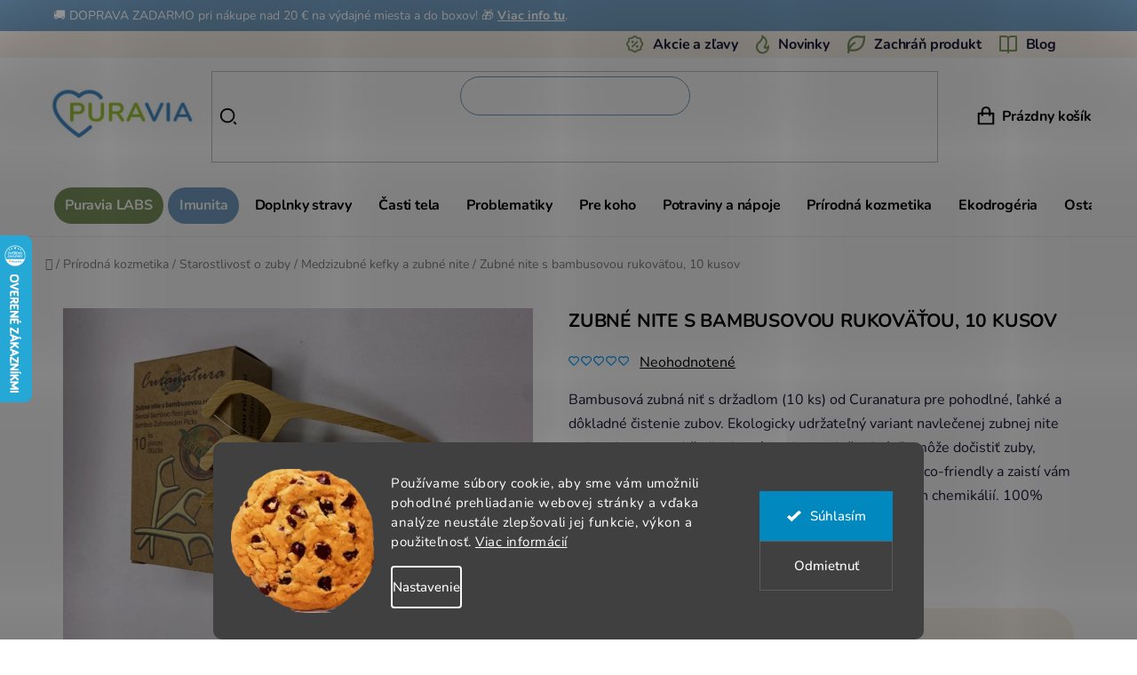

--- FILE ---
content_type: text/html; charset=utf-8
request_url: https://www.puravia.sk/zubne-nite-s-bambusovou-rukovatou--10-kusov/
body_size: 44326
content:
<!doctype html><html lang="sk" dir="ltr" class="header-background-light external-fonts-loaded"><head><meta charset="utf-8" /><meta name="viewport" content="width=device-width,initial-scale=1" /><title>Zubné nite s bambusovou rukoväťou, 10 kusov - Puravia.sk</title><link rel="preconnect" href="https://cdn.myshoptet.com" /><link rel="dns-prefetch" href="https://cdn.myshoptet.com" /><link rel="preload" href="https://cdn.myshoptet.com/prj/dist/master/cms/libs/jquery/jquery-1.11.3.min.js" as="script" /><link href="https://cdn.myshoptet.com/prj/dist/master/cms/templates/frontend_templates/shared/css/font-face/nunito.css" rel="stylesheet"><link href="https://cdn.myshoptet.com/prj/dist/master/shop/dist/font-shoptet-13.css.3c47e30adfa2e9e2683b.css" rel="stylesheet"><script>
dataLayer = [];
dataLayer.push({'shoptet' : {
    "pageId": 3273,
    "pageType": "productDetail",
    "currency": "EUR",
    "currencyInfo": {
        "decimalSeparator": ",",
        "exchangeRate": 1,
        "priceDecimalPlaces": 2,
        "symbol": "\u20ac",
        "symbolLeft": 1,
        "thousandSeparator": " "
    },
    "language": "sk",
    "projectId": 516245,
    "product": {
        "id": 17460,
        "guid": "3f7b7136-f6f7-11ee-a33a-72a918af8f09",
        "hasVariants": false,
        "codes": [
            {
                "code": 2051
            }
        ],
        "code": "2051",
        "name": "Zubn\u00e9 nite s bambusovou rukov\u00e4\u0165ou, 10 kusov",
        "appendix": "",
        "weight": 0,
        "manufacturer": "Curanatura",
        "manufacturerGuid": "1EF533496DF86D88967FDA0BA3DED3EE",
        "currentCategory": "Pr\u00edrodn\u00e1 kozmetika | Starostlivos\u0165 o zuby | Medzizubn\u00e9 kefky a zubn\u00e9 nite",
        "currentCategoryGuid": "87b397e2-9032-11ef-835b-0a002994d5df",
        "defaultCategory": "Pr\u00edrodn\u00e1 kozmetika | Starostlivos\u0165 o zuby | Medzizubn\u00e9 kefky a zubn\u00e9 nite",
        "defaultCategoryGuid": "87b397e2-9032-11ef-835b-0a002994d5df",
        "currency": "EUR",
        "priceWithVat": 7.0099999999999998
    },
    "stocks": [
        {
            "id": "ext",
            "title": "Sklad",
            "isDeliveryPoint": 0,
            "visibleOnEshop": 1
        }
    ],
    "cartInfo": {
        "id": null,
        "freeShipping": false,
        "freeShippingFrom": 20,
        "leftToFreeGift": {
            "formattedPrice": "\u20ac0",
            "priceLeft": 0
        },
        "freeGift": false,
        "leftToFreeShipping": {
            "priceLeft": 20,
            "dependOnRegion": 0,
            "formattedPrice": "\u20ac20"
        },
        "discountCoupon": [],
        "getNoBillingShippingPrice": {
            "withoutVat": 0,
            "vat": 0,
            "withVat": 0
        },
        "cartItems": [],
        "taxMode": "OSS"
    },
    "cart": [],
    "customer": {
        "priceRatio": 1,
        "priceListId": 1,
        "groupId": null,
        "registered": false,
        "mainAccount": false
    }
}});
dataLayer.push({'cookie_consent' : {
    "marketing": "denied",
    "analytics": "denied"
}});
document.addEventListener('DOMContentLoaded', function() {
    shoptet.consent.onAccept(function(agreements) {
        if (agreements.length == 0) {
            return;
        }
        dataLayer.push({
            'cookie_consent' : {
                'marketing' : (agreements.includes(shoptet.config.cookiesConsentOptPersonalisation)
                    ? 'granted' : 'denied'),
                'analytics': (agreements.includes(shoptet.config.cookiesConsentOptAnalytics)
                    ? 'granted' : 'denied')
            },
            'event': 'cookie_consent'
        });
    });
});
</script>

<!-- Google Tag Manager -->
<script>(function(w,d,s,l,i){w[l]=w[l]||[];w[l].push({'gtm.start':
new Date().getTime(),event:'gtm.js'});var f=d.getElementsByTagName(s)[0],
j=d.createElement(s),dl=l!='dataLayer'?'&l='+l:'';j.async=true;j.src=
'https://www.googletagmanager.com/gtm.js?id='+i+dl;f.parentNode.insertBefore(j,f);
})(window,document,'script','dataLayer','GTM-W324KNN');</script>
<!-- End Google Tag Manager -->

<meta property="og:type" content="website"><meta property="og:site_name" content="puravia.sk"><meta property="og:url" content="https://www.puravia.sk/zubne-nite-s-bambusovou-rukovatou--10-kusov/"><meta property="og:title" content="Zubné nite s bambusovou rukoväťou, 10 kusov - Puravia.sk"><meta name="author" content="Puravia.sk"><meta name="web_author" content="Shoptet.sk"><meta name="dcterms.rightsHolder" content="www.puravia.sk"><meta name="robots" content="index,follow"><meta property="og:image" content="https://cdn.myshoptet.com/usr/www.puravia.sk/user/shop/big/17460_zubni-nite-s-bambusovou-rukojeti--10-kusu.jpg?680b72f6"><meta property="og:description" content="Zubné nite s bambusovou rukoväťou, 10 kusov. Bambusová zubná niť s držadlom (10 ks) od Curanatura pre pohodlné, ľahké a dôkladné čistenie zubov. Ekologicky udržateľný variant navlečenej zubnej nite na bambusovom držadle, ktoré je plne rozložiteľné. Pomôže dočistiť zuby, predísť usadzovaniu zubného povlaku a vzniku…"><meta name="description" content="Zubné nite s bambusovou rukoväťou, 10 kusov. Bambusová zubná niť s držadlom (10 ks) od Curanatura pre pohodlné, ľahké a dôkladné čistenie zubov. Ekologicky udržateľný variant navlečenej zubnej nite na bambusovom držadle, ktoré je plne rozložiteľné. Pomôže dočistiť zuby, predísť usadzovaniu zubného povlaku a vzniku…"><meta property="product:price:amount" content="7.01"><meta property="product:price:currency" content="EUR"><style>:root {--color-primary: #0088bf;--color-primary-h: 197;--color-primary-s: 100%;--color-primary-l: 37%;--color-primary-hover: #0077a6;--color-primary-hover-h: 197;--color-primary-hover-s: 100%;--color-primary-hover-l: 33%;--color-secondary: #7C955F;--color-secondary-h: 88;--color-secondary-s: 22%;--color-secondary-l: 48%;--color-secondary-hover: #e0007b;--color-secondary-hover-h: 327;--color-secondary-hover-s: 100%;--color-secondary-hover-l: 44%;--color-tertiary: #0077a6;--color-tertiary-h: 197;--color-tertiary-s: 100%;--color-tertiary-l: 33%;--color-tertiary-hover: #0088bf;--color-tertiary-hover-h: 197;--color-tertiary-hover-s: 100%;--color-tertiary-hover-l: 37%;--color-header-background: #ffffff;--template-font: "Nunito";--template-headings-font: "Nunito";--header-background-url: url("[data-uri]");--cookies-notice-background: #1A1937;--cookies-notice-color: #F8FAFB;--cookies-notice-button-hover: #f5f5f5;--cookies-notice-link-hover: #27263f;--templates-update-management-preview-mode-content: "Náhľad aktualizácií šablóny je aktívny pre váš prehliadač."}</style>
    
    <link href="https://cdn.myshoptet.com/prj/dist/master/shop/dist/main-13.less.fdb02770e668ba5a70b5.css" rel="stylesheet" />
            <link href="https://cdn.myshoptet.com/prj/dist/master/shop/dist/mobile-header-v1-13.less.629f2f48911e67d0188c.css" rel="stylesheet" />
    
    <script>var shoptet = shoptet || {};</script>
    <script src="https://cdn.myshoptet.com/prj/dist/master/shop/dist/main-3g-header.js.05f199e7fd2450312de2.js"></script>
<!-- User include --><!-- api 427(81) html code header -->
<link rel="stylesheet" href="https://cdn.myshoptet.com/usr/api2.dklab.cz/user/documents/_doplnky/instagram/516245/7/516245_7.css" type="text/css" /><style>
        :root {
            --dklab-instagram-header-color: #000000;  
            --dklab-instagram-header-background: #DDDDDD;  
            --dklab-instagram-font-weight: 700;
            --dklab-instagram-font-size: 180%;
            --dklab-instagram-logoUrl: url(https://cdn.myshoptet.com/usr/api2.dklab.cz/user/documents/_doplnky/instagram/img/logo-duha.png); 
            --dklab-instagram-logo-size-width: 40px;
            --dklab-instagram-logo-size-height: 40px;                        
            --dklab-instagram-hover-content: 0;                        
            --dklab-instagram-padding: 0px;                        
            --dklab-instagram-border-color: #888888;
            
        }
        </style>
<!-- api 428(82) html code header -->
<link rel="stylesheet" href="https://cdn.myshoptet.com/usr/api2.dklab.cz/user/documents/_doplnky/oblibene/516245/4/516245_4.css" type="text/css" /><style>
        :root {
            --dklab-favourites-flag-color: #E91B7D;
            --dklab-favourites-flag-text-color: #FFFFFF;
            --dklab-favourites-add-text-color: #000000;            
            --dklab-favourites-remove-text-color: #E91B7D;            
            --dklab-favourites-add-text-detail-color: #000000;            
            --dklab-favourites-remove-text-detail-color: #E91B7D;            
            --dklab-favourites-header-icon-color: #E91B7D;            
            --dklab-favourites-counter-color: #E91B7D;            
        } </style>
<!-- api 498(150) html code header -->
<script async src="https://scripts.luigisbox.tech/LBX-327383.js"></script><meta name="luigisbox-tracker-id" content="276423-327383,sk"/><script type="text/javascript">const isPlpEnabled = sessionStorage.getItem('lbPlpEnabled') === 'true';if (isPlpEnabled) {const style = document.createElement("style");style.type = "text/css";style.id = "lb-plp-style";style.textContent = `body.type-category #content-wrapper,body.type-search #content-wrapper,body.type-category #content,body.type-search #content,body.type-category #content-in,body.type-search #content-in,body.type-category #main-in,body.type-search #main-in {min-height: 100vh;}body.type-category #content-wrapper > *,body.type-search #content-wrapper > *,body.type-category #content > *,body.type-search #content > *,body.type-category #content-in > *,body.type-search #content-in > *,body.type-category #main-in > *,body.type-search #main-in > * {display: none;}`;document.head.appendChild(style);}</script>
<!-- api 1004(637) html code header -->
<script>
                /* Ellity */      
                /* Compatibility */
                     
      window.mehub = window.mehub || {};
      window.mehub.bonus = {
        businessId: '59ae7e93-d072-4f79-a356-3bca946c82e7',
        addonId: '8f6e7792-7c06-4986-a2bc-09eb81fdff9e'
      }
    
                /* Latest */
                           
      window.ellity = window.ellity || {};
      window.ellity.bonus = {
        businessId: '59ae7e93-d072-4f79-a356-3bca946c82e7',
        addonId: '8f6e7792-7c06-4986-a2bc-09eb81fdff9e'
      }
    
                /* Extensions */
                
                </script>
<!-- api 473(125) html code header -->

                <style>
                    #order-billing-methods .radio-wrapper[data-guid="8a26f869-9b1f-11ed-b7ab-ae0966dd538a"]:not(.cggooglepay), #order-billing-methods .radio-wrapper[data-guid="8a341769-9b1f-11ed-b7ab-ae0966dd538a"]:not(.cggooglepay), #order-billing-methods .radio-wrapper[data-guid="ea0f920d-2925-11ed-adb3-246e96436e9c"]:not(.cgapplepay), #order-billing-methods .radio-wrapper[data-guid="ec8ad6c6-2925-11ed-adb3-246e96436e9c"]:not(.cgapplepay) {
                        display: none;
                    }
                </style>
                <script type="text/javascript">
                    document.addEventListener('DOMContentLoaded', function() {
                        if (getShoptetDataLayer('pageType') === 'billingAndShipping') {
                            
                try {
                    if (window.ApplePaySession && window.ApplePaySession.canMakePayments()) {
                        
                        if (document.querySelector('#order-billing-methods .radio-wrapper[data-guid="ea0f920d-2925-11ed-adb3-246e96436e9c"]')) {
                            document.querySelector('#order-billing-methods .radio-wrapper[data-guid="ea0f920d-2925-11ed-adb3-246e96436e9c"]').classList.add('cgapplepay');
                        }
                        

                        if (document.querySelector('#order-billing-methods .radio-wrapper[data-guid="ec8ad6c6-2925-11ed-adb3-246e96436e9c"]')) {
                            document.querySelector('#order-billing-methods .radio-wrapper[data-guid="ec8ad6c6-2925-11ed-adb3-246e96436e9c"]').classList.add('cgapplepay');
                        }
                        
                    }
                } catch (err) {} 
            
                            
                const cgBaseCardPaymentMethod = {
                        type: 'CARD',
                        parameters: {
                            allowedAuthMethods: ["PAN_ONLY", "CRYPTOGRAM_3DS"],
                            allowedCardNetworks: [/*"AMEX", "DISCOVER", "INTERAC", "JCB",*/ "MASTERCARD", "VISA"]
                        }
                };
                
                function cgLoadScript(src, callback)
                {
                    var s,
                        r,
                        t;
                    r = false;
                    s = document.createElement('script');
                    s.type = 'text/javascript';
                    s.src = src;
                    s.onload = s.onreadystatechange = function() {
                        if ( !r && (!this.readyState || this.readyState == 'complete') )
                        {
                            r = true;
                            callback();
                        }
                    };
                    t = document.getElementsByTagName('script')[0];
                    t.parentNode.insertBefore(s, t);
                } 
                
                function cgGetGoogleIsReadyToPayRequest() {
                    return Object.assign(
                        {},
                        {
                            apiVersion: 2,
                            apiVersionMinor: 0
                        },
                        {
                            allowedPaymentMethods: [cgBaseCardPaymentMethod]
                        }
                    );
                }

                function onCgGooglePayLoaded() {
                    let paymentsClient = new google.payments.api.PaymentsClient({environment: 'PRODUCTION'});
                    paymentsClient.isReadyToPay(cgGetGoogleIsReadyToPayRequest()).then(function(response) {
                        if (response.result) {
                            
                        if (document.querySelector('#order-billing-methods .radio-wrapper[data-guid="8a26f869-9b1f-11ed-b7ab-ae0966dd538a"]')) {
                            document.querySelector('#order-billing-methods .radio-wrapper[data-guid="8a26f869-9b1f-11ed-b7ab-ae0966dd538a"]').classList.add('cggooglepay');
                        }
                        

                        if (document.querySelector('#order-billing-methods .radio-wrapper[data-guid="8a341769-9b1f-11ed-b7ab-ae0966dd538a"]')) {
                            document.querySelector('#order-billing-methods .radio-wrapper[data-guid="8a341769-9b1f-11ed-b7ab-ae0966dd538a"]').classList.add('cggooglepay');
                        }
                        	 	 	 	 	 
                        }
                    })
                    .catch(function(err) {});
                }
                
                cgLoadScript('https://pay.google.com/gp/p/js/pay.js', onCgGooglePayLoaded);
            
                        }
                    });
                </script> 
                
<!-- api 1280(896) html code header -->
<link rel="stylesheet" href="https://cdn.myshoptet.com/usr/shoptet.tomashlad.eu/user/documents/extras/cookies-addon/screen.min.css?v005">
<script>
    var shoptetakCookiesSettings={"useRoundingCorners":true,"cookiesImgPopup":false,"cookiesSize":"large","cookiesOrientation":"horizontal","cookiesImg":"1","buttonBg":true,"showPopup":false};

    var body=document.getElementsByTagName("body")[0];

    const rootElement = document.documentElement;

    rootElement.classList.add("st-cookies-v2");

    if (shoptetakCookiesSettings.useRoundingCorners) {
        rootElement.classList.add("st-cookies-corners");
    }
    if (shoptetakCookiesSettings.cookiesImgPopup) {
        rootElement.classList.add("st-cookies-popup-img");
    }
    if (shoptetakCookiesSettings.cookiesImg) {
        rootElement.classList.add("st-cookies-img");
    }
    if (shoptetakCookiesSettings.buttonBg) {
        rootElement.classList.add("st-cookies-btn");
    }
    if (shoptetakCookiesSettings.cookiesSize) {
        if (shoptetakCookiesSettings.cookiesSize === 'thin') {
            rootElement.classList.add("st-cookies-thin");
        }
        if (shoptetakCookiesSettings.cookiesSize === 'middle') {
            rootElement.classList.add("st-cookies-middle");
        }
        if (shoptetakCookiesSettings.cookiesSize === 'large') {
            rootElement.classList.add("st-cookies-large");
        }
    }
    if (shoptetakCookiesSettings.cookiesOrientation) {
        if (shoptetakCookiesSettings.cookiesOrientation === 'vertical') {
            rootElement.classList.add("st-cookies-vertical");
        }
    }
</script>

<!-- service 427(81) html code header -->
<link rel="stylesheet" href="https://cdn.myshoptet.com/usr/api2.dklab.cz/user/documents/_doplnky/instagram/font/instagramplus.css" type="text/css" />

<!-- service 619(267) html code header -->
<link href="https://cdn.myshoptet.com/usr/fvstudio.myshoptet.com/user/documents/addons/cartupsell.min.css?24.11.1" rel="stylesheet">
<!-- service 428(82) html code header -->
<style>
@font-face {
    font-family: 'oblibene';
    src:  url('https://cdn.myshoptet.com/usr/api2.dklab.cz/user/documents/_doplnky/oblibene/font/oblibene.eot?v1');
    src:  url('https://cdn.myshoptet.com/usr/api2.dklab.cz/user/documents/_doplnky/oblibene/font/oblibene.eot?v1#iefix') format('embedded-opentype'),
    url('https://cdn.myshoptet.com/usr/api2.dklab.cz/user/documents/_doplnky/oblibene/font/oblibene.ttf?v1') format('truetype'),
    url('https://cdn.myshoptet.com/usr/api2.dklab.cz/user/documents/_doplnky/oblibene/font/oblibene.woff?v1') format('woff'),
    url('https://cdn.myshoptet.com/usr/api2.dklab.cz/user/documents/_doplnky/oblibene/font/oblibene.svg?v1') format('svg');
    font-weight: normal;
    font-style: normal;
}
</style>
<script>
var dklabFavIndividual;
</script>
<!-- service 1004(637) html code header -->
<script src="https://mehub-framework.web.app/main.bundle.js?v=1"></script>
<!-- service 1714(1298) html code header -->
<link 
rel="stylesheet" 
href="https://cdn.myshoptet.com/usr/dmartini.myshoptet.com/user/documents/upload/dmartini/blog_products/blog_products.min.css?160"
data-author="Dominik Martini" 
data-author-web="dmartini.cz">
<!-- service 654(301) html code header -->
<!-- Prefetch Pobo Page Builder CDN  -->
<link rel="dns-prefetch" href="https://image.pobo.cz">
<link href="https://cdnjs.cloudflare.com/ajax/libs/lightgallery/2.7.2/css/lightgallery.min.css" rel="stylesheet">
<link href="https://cdnjs.cloudflare.com/ajax/libs/lightgallery/2.7.2/css/lg-thumbnail.min.css" rel="stylesheet">


<!-- © Pobo Page Builder  -->
<script>
 	  window.addEventListener("DOMContentLoaded", function () {
		  var po = document.createElement("script");
		  po.type = "text/javascript";
		  po.async = true;
		  po.dataset.url = "https://www.pobo.cz";
			po.dataset.cdn = "https://image.pobo.space";
      po.dataset.tier = "standard";
      po.fetchpriority = "high";
      po.dataset.key = btoa(window.location.host);
		  po.id = "pobo-asset-url";
      po.platform = "shoptet";
      po.synergy = false;
		  po.src = "https://image.pobo.space/assets/editor.js?v=14";

		  var s = document.getElementsByTagName("script")[0];
		  s.parentNode.insertBefore(po, s);
	  });
</script>





<!-- service 1280(896) html code header -->
<style>
.st-cookies-v2.st-cookies-btn .shoptak-carbon .siteCookies .siteCookies__form .siteCookies__buttonWrap button[value=all] {
margin-left: 10px;
}
@media (max-width: 768px) {
.st-cookies-v2.st-cookies-btn .shoptak-carbon .siteCookies .siteCookies__form .siteCookies__buttonWrap button[value=all] {
margin-left: 0px;
}
.st-cookies-v2 .shoptak-carbon .siteCookies.siteCookies--dark .siteCookies__form .siteCookies__buttonWrap button[value=reject] {
margin: 0 10px;
}
}
@media only screen and (max-width: 768px) {
 .st-cookies-v2 .siteCookies .siteCookies__form .siteCookies__buttonWrap .js-cookies-settings[value=all], .st-cookies-v2 .siteCookies .siteCookies__form .siteCookies__buttonWrap button[value=all] {   
  margin: 0 auto 10px auto;
 }
 .st-cookies-v2 .siteCookies.siteCookies--center {
  bottom: unset;
  top: 50%;
  transform: translate(-50%, -50%);
  width: 90%;
 }
}
</style>
<!-- project html code header -->
<link rel="preconnect" href="https://fonts.googleapis.com">
<link rel="preconnect" href="https://fonts.gstatic.com" crossorigin>
<link href="https://fonts.googleapis.com/css2?family=Inter:ital,opsz,wght@0,14..32,100..900;1,14..32,100..900&family=League+Spartan:wght@100..900&display=swap" rel="stylesheet">

<meta name="format-detection" content="telephone=no">

<script>
window.languages = {
    header: {
        phone: '<a href="tel:+421 950 105 034">+421 950 105 034</a>',
        open: 'Po-Pá: 9:00-17:00',
    },
    footer: {
        newsletter: 'Zdravé novinky',
        newsletterText: '<p>Prihláste sa a získajte zľavu 4 € na prvý nákup. <a href="/zlava-6--na-vas-prvy-nakup/">Podmienky akcie</a></p>',
        footer: '<div class="container footer-bottom">' +
            '<div class="row">' +
            '<div class="col-xs-12 col-sm-6">' +
            '<span class="copyright">All rights reserved ©<span id="current-year"></span> PURAVIA developed by Able.cz</span>' +
            '</div>' +
            '<div class="col-xs-12 col-sm-6 comgate-logo">' +
            '<img src="/user/documents/assets/img/comgate.png" alt="Payments">' +
            '</div>' +
            '</div>'
    },
    product: {
        brand: 'Značka',
        cleanlabel: '<div class="clean_label"><a href="/clean-label/"><img src="/user/documents/assets/img/clean_label.png" alt="Clean Label">Tento produkt odpovídá našim standardům CLEAN LABEL - co to znamená?</a></div>',
        expert: 'Recenze odborníka',
        orders: 'Objednávky zadané do 18:30 obvykle odosielame už v ten istý deň. Viac info o doručení nájdete v Možnostiach doručenia.',
        gift: '+ Darček',
        new: 'Novinka',
        action: 'Akcia',
        delivery: 'Možnosti doručenia',
        help: 'Potrebujete poradiť?',
        warehouse: 'Dostupné na predajni:'
    },
    filter: {
        more: 'Zobraziť ďalšie',
        less: 'Zobraziť menej',
        next: 'Ďalších',
        hide: 'Skryť ostatné'
    },
    homepage: {
        category: 'Kategórie'
    },
    cart: {
        blockcash: 'Tento produkt nelze poslat na dobírku z důvodu rizika znehodnocení.'
    },
    delivery: {
        info: 'Kompletné informácie o doprave nájdete <a href="/vse-o-nakupu/doprava/" target="_blank" aria-label="Doprava">TU</a>.',
        free: 'Zadarmo'
    }
};
</script>

<script>
document.addEventListener('DOMContentLoaded', function () {
    setTimeout(function () {
        const news = document.querySelector('.homepage-group-title.homepage-products-heading-2.h4 a[href="/novinky/"]');
        if (news) {
            const target = news.closest('.homepage-group-title.homepage-products-heading-2.h4');
            const slider = document.querySelector('.products-wrapper.product-slider-holder.has-navigation');
            if (target && slider) {
                target.insertAdjacentElement('afterend', slider);
            }
        }
    }, 200);
});
</script>

<script>
const ABLE_WEB_VERSION = localStorage.getItem("dev") == 1 ?'http://localhost:3001/':'https://puravia.production.ablevyvoj.cz/';
var link = document.createElement('link');
        link.type = 'text/css';
        link.rel = 'stylesheet';
        document.head.appendChild(link);
				link.href = ABLE_WEB_VERSION + 'template/template.css?t=1';

</script>
<style>
#navigation .menu-level-1>li:nth-child(1):not(.menu-item-2158){background-color:#448DCB}
#navigation .menu-level-1>li:nth-child(1):not(.menu-item-2158):hover{background-color:#9EC532}
#navigation .menu-level-1>li:nth-child(1):not(.menu-item-2158) a{color:#fff}
</style>
<link
  rel="stylesheet"
  href="https://cdn.jsdelivr.net/npm/swiper@11/swiper-bundle.min.css"
/>
<script src="https://cdn.jsdelivr.net/npm/swiper@11/swiper-bundle.min.js"></script>
<!-- /User include --><link rel="shortcut icon" href="/favicon.ico" type="image/x-icon" /><link rel="canonical" href="https://www.puravia.sk/zubne-nite-s-bambusovou-rukovatou--10-kusov/" />    <script>
        var _hwq = _hwq || [];
        _hwq.push(['setKey', 'FFEF5003F15B9D3E826FA82276A5B09F']);
        _hwq.push(['setTopPos', '200']);
        _hwq.push(['showWidget', '21']);
        (function() {
            var ho = document.createElement('script');
            ho.src = 'https://sk.im9.cz/direct/i/gjs.php?n=wdgt&sak=FFEF5003F15B9D3E826FA82276A5B09F';
            var s = document.getElementsByTagName('script')[0]; s.parentNode.insertBefore(ho, s);
        })();
    </script>
<script>!function(){var t={9196:function(){!function(){var t=/\[object (Boolean|Number|String|Function|Array|Date|RegExp)\]/;function r(r){return null==r?String(r):(r=t.exec(Object.prototype.toString.call(Object(r))))?r[1].toLowerCase():"object"}function n(t,r){return Object.prototype.hasOwnProperty.call(Object(t),r)}function e(t){if(!t||"object"!=r(t)||t.nodeType||t==t.window)return!1;try{if(t.constructor&&!n(t,"constructor")&&!n(t.constructor.prototype,"isPrototypeOf"))return!1}catch(t){return!1}for(var e in t);return void 0===e||n(t,e)}function o(t,r,n){this.b=t,this.f=r||function(){},this.d=!1,this.a={},this.c=[],this.e=function(t){return{set:function(r,n){u(c(r,n),t.a)},get:function(r){return t.get(r)}}}(this),i(this,t,!n);var e=t.push,o=this;t.push=function(){var r=[].slice.call(arguments,0),n=e.apply(t,r);return i(o,r),n}}function i(t,n,o){for(t.c.push.apply(t.c,n);!1===t.d&&0<t.c.length;){if("array"==r(n=t.c.shift()))t:{var i=n,a=t.a;if("string"==r(i[0])){for(var f=i[0].split("."),s=f.pop(),p=(i=i.slice(1),0);p<f.length;p++){if(void 0===a[f[p]])break t;a=a[f[p]]}try{a[s].apply(a,i)}catch(t){}}}else if("function"==typeof n)try{n.call(t.e)}catch(t){}else{if(!e(n))continue;for(var l in n)u(c(l,n[l]),t.a)}o||(t.d=!0,t.f(t.a,n),t.d=!1)}}function c(t,r){for(var n={},e=n,o=t.split("."),i=0;i<o.length-1;i++)e=e[o[i]]={};return e[o[o.length-1]]=r,n}function u(t,o){for(var i in t)if(n(t,i)){var c=t[i];"array"==r(c)?("array"==r(o[i])||(o[i]=[]),u(c,o[i])):e(c)?(e(o[i])||(o[i]={}),u(c,o[i])):o[i]=c}}window.DataLayerHelper=o,o.prototype.get=function(t){var r=this.a;t=t.split(".");for(var n=0;n<t.length;n++){if(void 0===r[t[n]])return;r=r[t[n]]}return r},o.prototype.flatten=function(){this.b.splice(0,this.b.length),this.b[0]={},u(this.a,this.b[0])}}()}},r={};function n(e){var o=r[e];if(void 0!==o)return o.exports;var i=r[e]={exports:{}};return t[e](i,i.exports,n),i.exports}n.n=function(t){var r=t&&t.__esModule?function(){return t.default}:function(){return t};return n.d(r,{a:r}),r},n.d=function(t,r){for(var e in r)n.o(r,e)&&!n.o(t,e)&&Object.defineProperty(t,e,{enumerable:!0,get:r[e]})},n.o=function(t,r){return Object.prototype.hasOwnProperty.call(t,r)},function(){"use strict";n(9196)}()}();</script>    <!-- Global site tag (gtag.js) - Google Analytics -->
    <script async src="https://www.googletagmanager.com/gtag/js?id=G-YGDMNL6EYS"></script>
    <script>
        
        window.dataLayer = window.dataLayer || [];
        function gtag(){dataLayer.push(arguments);}
        

                    console.debug('default consent data');

            gtag('consent', 'default', {"ad_storage":"denied","analytics_storage":"denied","ad_user_data":"denied","ad_personalization":"denied","wait_for_update":500});
            dataLayer.push({
                'event': 'default_consent'
            });
        
        gtag('js', new Date());

        
                gtag('config', 'G-YGDMNL6EYS', {"groups":"GA4","send_page_view":false,"content_group":"productDetail","currency":"EUR","page_language":"sk"});
        
                gtag('config', 'AW-656295989', {"allow_enhanced_conversions":true});
        
        
        
        
        
                    gtag('event', 'page_view', {"send_to":"GA4","page_language":"sk","content_group":"productDetail","currency":"EUR"});
        
                gtag('set', 'currency', 'EUR');

        gtag('event', 'view_item', {
            "send_to": "UA",
            "items": [
                {
                    "id": "2051",
                    "name": "Zubn\u00e9 nite s bambusovou rukov\u00e4\u0165ou, 10 kusov",
                    "category": "Pr\u00edrodn\u00e1 kozmetika \/ Starostlivos\u0165 o zuby \/ Medzizubn\u00e9 kefky a zubn\u00e9 nite",
                                        "brand": "Curanatura",
                                                            "price": 5.7
                }
            ]
        });
        
        
        
        
        
                    gtag('event', 'view_item', {"send_to":"GA4","page_language":"sk","content_group":"productDetail","value":5.7000000000000002,"currency":"EUR","items":[{"item_id":"2051","item_name":"Zubn\u00e9 nite s bambusovou rukov\u00e4\u0165ou, 10 kusov","item_brand":"Curanatura","item_category":"Pr\u00edrodn\u00e1 kozmetika","item_category2":"Starostlivos\u0165 o zuby","item_category3":"Medzizubn\u00e9 kefky a zubn\u00e9 nite","price":5.7000000000000002,"quantity":1,"index":0}]});
        
        
        
        
        
        
        
        document.addEventListener('DOMContentLoaded', function() {
            if (typeof shoptet.tracking !== 'undefined') {
                for (var id in shoptet.tracking.bannersList) {
                    gtag('event', 'view_promotion', {
                        "send_to": "UA",
                        "promotions": [
                            {
                                "id": shoptet.tracking.bannersList[id].id,
                                "name": shoptet.tracking.bannersList[id].name,
                                "position": shoptet.tracking.bannersList[id].position
                            }
                        ]
                    });
                }
            }

            shoptet.consent.onAccept(function(agreements) {
                if (agreements.length !== 0) {
                    console.debug('gtag consent accept');
                    var gtagConsentPayload =  {
                        'ad_storage': agreements.includes(shoptet.config.cookiesConsentOptPersonalisation)
                            ? 'granted' : 'denied',
                        'analytics_storage': agreements.includes(shoptet.config.cookiesConsentOptAnalytics)
                            ? 'granted' : 'denied',
                                                                                                'ad_user_data': agreements.includes(shoptet.config.cookiesConsentOptPersonalisation)
                            ? 'granted' : 'denied',
                        'ad_personalization': agreements.includes(shoptet.config.cookiesConsentOptPersonalisation)
                            ? 'granted' : 'denied',
                        };
                    console.debug('update consent data', gtagConsentPayload);
                    gtag('consent', 'update', gtagConsentPayload);
                    dataLayer.push(
                        { 'event': 'update_consent' }
                    );
                }
            });
        });
    </script>
<script>
    (function(t, r, a, c, k, i, n, g) { t['ROIDataObject'] = k;
    t[k]=t[k]||function(){ (t[k].q=t[k].q||[]).push(arguments) },t[k].c=i;n=r.createElement(a),
    g=r.getElementsByTagName(a)[0];n.async=1;n.src=c;g.parentNode.insertBefore(n,g)
    })(window, document, 'script', '//www.heureka.sk/ocm/sdk.js?source=shoptet&version=2&page=product_detail', 'heureka', 'sk');

    heureka('set_user_consent', 0);
</script>
</head><body class="desktop id-3273 in-medzizubne-kefky-a-zubne-nite template-13 type-product type-detail one-column-body columns-mobile-2 columns-4 smart-labels-active ums_forms_redesign--off ums_a11y_category_page--on ums_discussion_rating_forms--off ums_flags_display_unification--on ums_a11y_login--on mobile-header-version-1"><noscript>
    <style>
        #header {
            padding-top: 0;
            position: relative !important;
            top: 0;
        }
        .header-navigation {
            position: relative !important;
        }
        .overall-wrapper {
            margin: 0 !important;
        }
        body:not(.ready) {
            visibility: visible !important;
        }
    </style>
    <div class="no-javascript">
        <div class="no-javascript__title">Musíte zmeniť nastavenie vášho prehliadača</div>
        <div class="no-javascript__text">Pozrite sa na: <a href="https://www.google.com/support/bin/answer.py?answer=23852">Ako povoliť JavaScript vo vašom prehliadači</a>.</div>
        <div class="no-javascript__text">Ak používate software na blokovanie reklám, možno bude potrebné, aby ste povolili JavaScript z tejto stránky.</div>
        <div class="no-javascript__text">Ďakujeme.</div>
    </div>
</noscript>

        <div id="fb-root"></div>
        <script>
            window.fbAsyncInit = function() {
                FB.init({
                    autoLogAppEvents : true,
                    xfbml            : true,
                    version          : 'v24.0'
                });
            };
        </script>
        <script async defer crossorigin="anonymous" src="https://connect.facebook.net/sk_SK/sdk.js#xfbml=1&version=v24.0"></script>
<!-- Google Tag Manager (noscript) -->
<noscript><iframe src="https://www.googletagmanager.com/ns.html?id=GTM-W324KNN"
height="0" width="0" style="display:none;visibility:hidden"></iframe></noscript>
<!-- End Google Tag Manager (noscript) -->

    <div class="siteCookies siteCookies--bottom siteCookies--dark js-siteCookies" role="dialog" data-testid="cookiesPopup" data-nosnippet>
        <div class="siteCookies__form">
            <div class="siteCookies__content">
                <div class="siteCookies__text">
                    Používame súbory cookie, aby sme vám umožnili pohodlné prehliadanie webovej stránky a vďaka analýze neustále zlepšovali jej funkcie, výkon a použiteľnosť. <a href="/podmienky-ochrany-osobnych-udajov/" target="_blank" rel="noopener noreferrer">Viac informácií</a>
                </div>
                <p class="siteCookies__links">
                    <button class="siteCookies__link js-cookies-settings" aria-label="Nastavenia cookies" data-testid="cookiesSettings">Nastavenie</button>
                </p>
            </div>
            <div class="siteCookies__buttonWrap">
                                    <button class="siteCookies__button js-cookiesConsentSubmit" value="reject" aria-label="Odmietnuť cookies" data-testid="buttonCookiesReject">Odmietnuť</button>
                                <button class="siteCookies__button js-cookiesConsentSubmit" value="all" aria-label="Prijať cookies" data-testid="buttonCookiesAccept">Súhlasím</button>
            </div>
        </div>
        <script>
            document.addEventListener("DOMContentLoaded", () => {
                const siteCookies = document.querySelector('.js-siteCookies');
                document.addEventListener("scroll", shoptet.common.throttle(() => {
                    const st = document.documentElement.scrollTop;
                    if (st > 1) {
                        siteCookies.classList.add('siteCookies--scrolled');
                    } else {
                        siteCookies.classList.remove('siteCookies--scrolled');
                    }
                }, 100));
            });
        </script>
    </div>
<a href="#content" class="skip-link sr-only">Prejsť na obsah</a><div class="overall-wrapper"><div class="site-msg information"><div class="container"><div class="text">🚚 DOPRAVA ZADARMO pri nákupe nad 20 € na výdajné miesta a do boxov! 🎁 <a href="https://www.puravia.sk/akcie-mesiaca">Viac info tu</a>.</div><div class="close js-close-information-msg"></div></div></div><div class="user-action"><div class="container">
    <div class="user-action-in">
                    <div id="login" class="user-action-login popup-widget login-widget" role="dialog" aria-labelledby="loginHeading">
        <div class="popup-widget-inner">
                            <h2 id="loginHeading">Prihlásenie k vášmu účtu</h2><div id="customerLogin"><form action="/action/Customer/Login/" method="post" id="formLoginIncluded" class="csrf-enabled formLogin" data-testid="formLogin"><input type="hidden" name="referer" value="" /><div class="form-group"><div class="input-wrapper email js-validated-element-wrapper no-label"><input type="email" name="email" class="form-control" autofocus placeholder="E-mailová adresa (napr. jan@novak.sk)" data-testid="inputEmail" autocomplete="email" required /></div></div><div class="form-group"><div class="input-wrapper password js-validated-element-wrapper no-label"><input type="password" name="password" class="form-control" placeholder="Heslo" data-testid="inputPassword" autocomplete="current-password" required /><span class="no-display">Nemôžete vyplniť toto pole</span><input type="text" name="surname" value="" class="no-display" /></div></div><div class="form-group"><div class="login-wrapper"><button type="submit" class="btn btn-secondary btn-text btn-login" data-testid="buttonSubmit">Prihlásiť sa</button><div class="password-helper"><a href="/registracia/" data-testid="signup" rel="nofollow">Nová registrácia</a><a href="/klient/zabudnute-heslo/" rel="nofollow">Zabudnuté heslo</a></div></div></div><div class="social-login-buttons"><div class="social-login-buttons-divider"><span>alebo</span></div><div class="form-group"><a href="/action/Social/login/?provider=Facebook" class="login-btn facebook" rel="nofollow"><span class="login-facebook-icon"></span><strong>Prihlásiť sa cez Facebook</strong></a></div><div class="form-group"><a href="/action/Social/login/?provider=Google" class="login-btn google" rel="nofollow"><span class="login-google-icon"></span><strong>Prihlásiť sa cez Google</strong></a></div></div></form>
</div>                    </div>
    </div>

                <div id="cart-widget" class="user-action-cart popup-widget cart-widget loader-wrapper" data-testid="popupCartWidget" role="dialog" aria-hidden="true">
            <div class="popup-widget-inner cart-widget-inner place-cart-here">
                <div class="loader-overlay">
                    <div class="loader"></div>
                </div>
            </div>
        </div>
    </div>
</div>
</div><div class="top-navigation-bar" data-testid="topNavigationBar">

    <div class="container">

                            <div class="top-navigation-menu">
                <ul class="top-navigation-bar-menu">
                                            <li class="top-navigation-menu-item-3375">
                            <a href="/blog/" title="Blog">Blog</a>
                        </li>
                                            <li class="top-navigation-menu-item-1540">
                            <a href="/zachran-produkt/" title="Zachráň produkt">Zachráň produkt</a>
                        </li>
                                            <li class="top-navigation-menu-item-1645">
                            <a href="/novinky/" title="Novinky">Novinky</a>
                        </li>
                                            <li class="top-navigation-menu-item-1567">
                            <a href="/akcie-a-zlavy/" title="Akcie a zľavy">Akcie a zľavy</a>
                        </li>
                                    </ul>
                <div class="top-navigation-menu-trigger">Viac</div>
                <ul class="top-navigation-bar-menu-helper"></ul>
            </div>
        
        <div class="top-navigation-tools">
                        <button class="top-nav-button top-nav-button-login toggle-window" type="button" data-target="login" aria-haspopup="dialog" aria-controls="login" aria-expanded="false" data-testid="signin"><span>Prihlásenie</span></button>
    <a href="/registracia/" class="top-nav-button top-nav-button-register" data-testid="headerSignup">Registrácia</a>
        </div>

    </div>

</div>
<header id="header">
        <div class="header-top">
            <div class="container navigation-wrapper header-top-wrapper">
                <div class="site-name"><a href="/" data-testid="linkWebsiteLogo"><img src="https://cdn.myshoptet.com/usr/www.puravia.sk/user/logos/logo.png" alt="Puravia.sk" fetchpriority="low" /></a></div>                <div class="search" itemscope itemtype="https://schema.org/WebSite">
                    <meta itemprop="headline" content="Medzizubné kefky a zubné nite"/><meta itemprop="url" content="https://www.puravia.sk"/><meta itemprop="text" content="Zubné nite s bambusovou rukoväťou, 10 kusov. Bambusová zubná niť s držadlom (10 ks) od Curanatura pre pohodlné, ľahké a dôkladné čistenie zubov. Ekologicky udržateľný variant navlečenej zubnej nite na bambusovom držadle, ktoré je plne rozložiteľné. Pomôže dočistiť zuby, predísť usadzovaniu zubného povlaku a vzniku..."/>                    <form action="/action/ProductSearch/prepareString/" method="post"
    id="formSearchForm" class="search-form compact-form js-search-main"
    itemprop="potentialAction" itemscope itemtype="https://schema.org/SearchAction" data-testid="searchForm">
    <fieldset>
        <meta itemprop="target"
            content="https://www.puravia.sk/vyhladavanie/?string={string}"/>
        <input type="hidden" name="language" value="sk"/>
        
            
    <span class="search-input-icon" aria-hidden="true"></span>

<input
    type="search"
    name="string"
        class="query-input form-control search-input js-search-input"
    placeholder="Napíšte, čo hľadáte"
    autocomplete="off"
    required
    itemprop="query-input"
    aria-label="Vyhľadávanie"
    data-testid="searchInput"
>
            <button type="submit" class="btn btn-default search-button" data-testid="searchBtn">Hľadať</button>
        
    </fieldset>
</form>
                </div>
                <div class="navigation-buttons">
                    <a href="#" class="toggle-window" data-target="search" data-testid="linkSearchIcon"><span class="sr-only">Hľadať</span></a>
                        
    <a href="/kosik/" class="btn btn-icon toggle-window cart-count" data-target="cart" data-hover="true" data-redirect="true" data-testid="headerCart" rel="nofollow" aria-haspopup="dialog" aria-expanded="false" aria-controls="cart-widget">
        
                <span class="sr-only">Nákupný košík</span>
        
            <span class="cart-price visible-lg-inline-block" data-testid="headerCartPrice">
                                    Prázdny košík                            </span>
        
    
            </a>
                    <a href="#" class="toggle-window" data-target="navigation" data-testid="hamburgerMenu"></a>
                </div>
            </div>
        </div>
        <div class="header-bottom">
            <div class="container navigation-wrapper header-bottom-wrapper js-navigation-container">
                <nav id="navigation" aria-label="Hlavné menu" data-collapsible="true"><div class="navigation-in menu"><ul class="menu-level-1" role="menubar" data-testid="headerMenuItems"><li class="menu-item-external-107" role="none"><a href="https://www.puravia.sk/puravia-labs/" data-testid="headerMenuItem" role="menuitem" aria-expanded="false"><b>Puravia LABS</b></a></li>
<li class="menu-item-1381" role="none"><a href="/imunita/" data-testid="headerMenuItem" role="menuitem" aria-expanded="false"><b>Imunita</b></a></li>
<li class="menu-item-1252 ext" role="none"><a href="/doplnky-stravy/" data-testid="headerMenuItem" role="menuitem" aria-haspopup="true" aria-expanded="false"><b>Doplnky stravy</b><span class="submenu-arrow"></span></a><ul class="menu-level-2" aria-label="Doplnky stravy" tabindex="-1" role="menu"><li class="menu-item-1414 has-third-level" role="none"><a href="/vitaminy/" class="menu-image" data-testid="headerMenuItem" tabindex="-1" aria-hidden="true"><img src="data:image/svg+xml,%3Csvg%20width%3D%22140%22%20height%3D%22100%22%20xmlns%3D%22http%3A%2F%2Fwww.w3.org%2F2000%2Fsvg%22%3E%3C%2Fsvg%3E" alt="" aria-hidden="true" width="140" height="100"  data-src="https://cdn.myshoptet.com/usr/www.puravia.sk/user/categories/thumb/vitamin_c_nove-1.png" fetchpriority="low" /></a><div><a href="/vitaminy/" data-testid="headerMenuItem" role="menuitem"><span>Vitamíny</span></a>
                                                    <ul class="menu-level-3" role="menu">
                                                                    <li class="menu-item-1489" role="none">
                                        <a href="/vitamin-c/" data-testid="headerMenuItem" role="menuitem">
                                            Vitamín C</a>,                                    </li>
                                                                    <li class="menu-item-1420" role="none">
                                        <a href="/vitamin-b/" data-testid="headerMenuItem" role="menuitem">
                                            Vitamín B</a>,                                    </li>
                                                                    <li class="menu-item-1417" role="none">
                                        <a href="/vitamin-d/" data-testid="headerMenuItem" role="menuitem">
                                            Vitamín D</a>,                                    </li>
                                                                    <li class="menu-item-1423" role="none">
                                        <a href="/vitamin-k/" data-testid="headerMenuItem" role="menuitem">
                                            Vitamín K</a>,                                    </li>
                                                                    <li class="menu-item-1642" role="none">
                                        <a href="/vitamin-a/" data-testid="headerMenuItem" role="menuitem">
                                            Vitamín A</a>,                                    </li>
                                                                    <li class="menu-item-1657" role="none">
                                        <a href="/vitamin-e/" data-testid="headerMenuItem" role="menuitem">
                                            Vitamín E</a>                                    </li>
                                                            </ul>
                        </div></li><li class="menu-item-1807" role="none"><a href="/gummies/" class="menu-image" data-testid="headerMenuItem" tabindex="-1" aria-hidden="true"><img src="data:image/svg+xml,%3Csvg%20width%3D%22140%22%20height%3D%22100%22%20xmlns%3D%22http%3A%2F%2Fwww.w3.org%2F2000%2Fsvg%22%3E%3C%2Fsvg%3E" alt="" aria-hidden="true" width="140" height="100"  data-src="https://cdn.myshoptet.com/usr/www.puravia.sk/user/categories/thumb/gumies.png" fetchpriority="low" /></a><div><a href="/gummies/" data-testid="headerMenuItem" role="menuitem"><span>Gummies</span></a>
                        </div></li><li class="menu-item-1354 has-third-level" role="none"><a href="/mineraly/" class="menu-image" data-testid="headerMenuItem" tabindex="-1" aria-hidden="true"><img src="data:image/svg+xml,%3Csvg%20width%3D%22140%22%20height%3D%22100%22%20xmlns%3D%22http%3A%2F%2Fwww.w3.org%2F2000%2Fsvg%22%3E%3C%2Fsvg%3E" alt="" aria-hidden="true" width="140" height="100"  data-src="https://cdn.myshoptet.com/usr/www.puravia.sk/user/categories/thumb/mineraly.png" fetchpriority="low" /></a><div><a href="/mineraly/" data-testid="headerMenuItem" role="menuitem"><span>Minerály</span></a>
                                                    <ul class="menu-level-3" role="menu">
                                                                    <li class="menu-item-1357" role="none">
                                        <a href="/horcik/" data-testid="headerMenuItem" role="menuitem">
                                            Horčík</a>,                                    </li>
                                                                    <li class="menu-item-1393" role="none">
                                        <a href="/zinok/" data-testid="headerMenuItem" role="menuitem">
                                            Zinok</a>,                                    </li>
                                                                    <li class="menu-item-1405" role="none">
                                        <a href="/vapnik/" data-testid="headerMenuItem" role="menuitem">
                                            Vápnik</a>,                                    </li>
                                                                    <li class="menu-item-1411" role="none">
                                        <a href="/zelezo/" data-testid="headerMenuItem" role="menuitem">
                                            Železo</a>,                                    </li>
                                                                    <li class="menu-item-1594" role="none">
                                        <a href="/jod/" data-testid="headerMenuItem" role="menuitem">
                                            Jód</a>,                                    </li>
                                                                    <li class="menu-item-1648" role="none">
                                        <a href="/selen/" data-testid="headerMenuItem" role="menuitem">
                                            Selén</a>,                                    </li>
                                                                    <li class="menu-item-1651" role="none">
                                        <a href="/draslik/" data-testid="headerMenuItem" role="menuitem">
                                            Draslík</a>,                                    </li>
                                                                    <li class="menu-item-1654" role="none">
                                        <a href="/kremelina/" data-testid="headerMenuItem" role="menuitem">
                                            Kremelina</a>                                    </li>
                                                            </ul>
                        </div></li><li class="menu-item-1255 has-third-level" role="none"><a href="/probiotika-a-prebiotika/" class="menu-image" data-testid="headerMenuItem" tabindex="-1" aria-hidden="true"><img src="data:image/svg+xml,%3Csvg%20width%3D%22140%22%20height%3D%22100%22%20xmlns%3D%22http%3A%2F%2Fwww.w3.org%2F2000%2Fsvg%22%3E%3C%2Fsvg%3E" alt="" aria-hidden="true" width="140" height="100"  data-src="https://cdn.myshoptet.com/usr/www.puravia.sk/user/categories/thumb/probiotika-a-prebiotika.png" fetchpriority="low" /></a><div><a href="/probiotika-a-prebiotika/" data-testid="headerMenuItem" role="menuitem"><span>Probiotiká a prebiotiká</span></a>
                                                    <ul class="menu-level-3" role="menu">
                                                                    <li class="menu-item-1258" role="none">
                                        <a href="/probiotika/" data-testid="headerMenuItem" role="menuitem">
                                            Probiotiká</a>,                                    </li>
                                                                    <li class="menu-item-1513" role="none">
                                        <a href="/podne-probiotika/" data-testid="headerMenuItem" role="menuitem">
                                            Pôdne probiotiká</a>,                                    </li>
                                                                    <li class="menu-item-3441" role="none">
                                        <a href="/probiotika-s-prebiotikami/" data-testid="headerMenuItem" role="menuitem">
                                            Probiotiká s prebiotikami</a>                                    </li>
                                                            </ul>
                        </div></li><li class="menu-item-1510 has-third-level" role="none"><a href="/antioxidanty/" class="menu-image" data-testid="headerMenuItem" tabindex="-1" aria-hidden="true"><img src="data:image/svg+xml,%3Csvg%20width%3D%22140%22%20height%3D%22100%22%20xmlns%3D%22http%3A%2F%2Fwww.w3.org%2F2000%2Fsvg%22%3E%3C%2Fsvg%3E" alt="" aria-hidden="true" width="140" height="100"  data-src="https://cdn.myshoptet.com/usr/www.puravia.sk/user/categories/thumb/antioxidanty.png" fetchpriority="low" /></a><div><a href="/antioxidanty/" data-testid="headerMenuItem" role="menuitem"><span>Antioxidanty</span></a>
                                                    <ul class="menu-level-3" role="menu">
                                                                    <li class="menu-item-2179" role="none">
                                        <a href="/astaxanthin/" data-testid="headerMenuItem" role="menuitem">
                                            Astaxanthin</a>,                                    </li>
                                                                    <li class="menu-item-1919" role="none">
                                        <a href="/glutathion/" data-testid="headerMenuItem" role="menuitem">
                                            Glutathion</a>,                                    </li>
                                                                    <li class="menu-item-1786" role="none">
                                        <a href="/karnosin/" data-testid="headerMenuItem" role="menuitem">
                                            Karnosin</a>,                                    </li>
                                                                    <li class="menu-item-3360" role="none">
                                        <a href="/koenzym-q10/" data-testid="headerMenuItem" role="menuitem">
                                            Koenzým Q10</a>,                                    </li>
                                                                    <li class="menu-item-1777" role="none">
                                        <a href="/kurkumin/" data-testid="headerMenuItem" role="menuitem">
                                            Kurkumin</a>,                                    </li>
                                                                    <li class="menu-item-1780" role="none">
                                        <a href="/resveratrol/" data-testid="headerMenuItem" role="menuitem">
                                            Resveratrol</a>,                                    </li>
                                                                    <li class="menu-item-1783" role="none">
                                        <a href="/quercetin/" data-testid="headerMenuItem" role="menuitem">
                                            Quercetin</a>                                    </li>
                                                            </ul>
                        </div></li><li class="menu-item-1348 has-third-level" role="none"><a href="/proteiny/" class="menu-image" data-testid="headerMenuItem" tabindex="-1" aria-hidden="true"><img src="data:image/svg+xml,%3Csvg%20width%3D%22140%22%20height%3D%22100%22%20xmlns%3D%22http%3A%2F%2Fwww.w3.org%2F2000%2Fsvg%22%3E%3C%2Fsvg%3E" alt="" aria-hidden="true" width="140" height="100"  data-src="https://cdn.myshoptet.com/usr/www.puravia.sk/user/categories/thumb/proteiny.png" fetchpriority="low" /></a><div><a href="/proteiny/" data-testid="headerMenuItem" role="menuitem"><span>Proteíny</span></a>
                                                    <ul class="menu-level-3" role="menu">
                                                                    <li class="menu-item-1351" role="none">
                                        <a href="/rastlinne-proteiny/" data-testid="headerMenuItem" role="menuitem">
                                            Rastlinné proteíny</a>,                                    </li>
                                                                    <li class="menu-item-1588" role="none">
                                        <a href="/zivocisne-proteiny/" data-testid="headerMenuItem" role="menuitem">
                                            Živočíšne proteíny</a>,                                    </li>
                                                                    <li class="menu-item-3591" role="none">
                                        <a href="/srvatkove-proteiny/" data-testid="headerMenuItem" role="menuitem">
                                            Srvátkové proteíny</a>                                    </li>
                                                            </ul>
                        </div></li><li class="menu-item-3372" role="none"><a href="/aminokyseliny/" class="menu-image" data-testid="headerMenuItem" tabindex="-1" aria-hidden="true"><img src="data:image/svg+xml,%3Csvg%20width%3D%22140%22%20height%3D%22100%22%20xmlns%3D%22http%3A%2F%2Fwww.w3.org%2F2000%2Fsvg%22%3E%3C%2Fsvg%3E" alt="" aria-hidden="true" width="140" height="100"  data-src="https://cdn.myshoptet.com/usr/www.puravia.sk/user/categories/thumb/aminokyseliny.png" fetchpriority="low" /></a><div><a href="/aminokyseliny/" data-testid="headerMenuItem" role="menuitem"><span>Aminokyseliny</span></a>
                        </div></li><li class="menu-item-1282" role="none"><a href="/multivitaminy/" class="menu-image" data-testid="headerMenuItem" tabindex="-1" aria-hidden="true"><img src="data:image/svg+xml,%3Csvg%20width%3D%22140%22%20height%3D%22100%22%20xmlns%3D%22http%3A%2F%2Fwww.w3.org%2F2000%2Fsvg%22%3E%3C%2Fsvg%3E" alt="" aria-hidden="true" width="140" height="100"  data-src="https://cdn.myshoptet.com/usr/www.puravia.sk/user/categories/thumb/multivitaminy.png" fetchpriority="low" /></a><div><a href="/multivitaminy/" data-testid="headerMenuItem" role="menuitem"><span>Multivitamíny</span></a>
                        </div></li><li class="menu-item-1804 has-third-level" role="none"><a href="/adaptogeny/" class="menu-image" data-testid="headerMenuItem" tabindex="-1" aria-hidden="true"><img src="data:image/svg+xml,%3Csvg%20width%3D%22140%22%20height%3D%22100%22%20xmlns%3D%22http%3A%2F%2Fwww.w3.org%2F2000%2Fsvg%22%3E%3C%2Fsvg%3E" alt="" aria-hidden="true" width="140" height="100"  data-src="https://cdn.myshoptet.com/usr/www.puravia.sk/user/categories/thumb/adaptogeny.png" fetchpriority="low" /></a><div><a href="/adaptogeny/" data-testid="headerMenuItem" role="menuitem"><span>Adaptogény</span></a>
                                                    <ul class="menu-level-3" role="menu">
                                                                    <li class="menu-item-1978" role="none">
                                        <a href="/adaptogenne-doplnky-stravy/" data-testid="headerMenuItem" role="menuitem">
                                            Adaptogénne doplnky stravy</a>,                                    </li>
                                                                    <li class="menu-item-1990" role="none">
                                        <a href="/adaptogenne-napoje/" data-testid="headerMenuItem" role="menuitem">
                                            Adaptogénne nápoje</a>,                                    </li>
                                                                    <li class="menu-item-3602" role="none">
                                        <a href="/ashwagandha/" data-testid="headerMenuItem" role="menuitem">
                                            Ashwagandha</a>,                                    </li>
                                                                    <li class="menu-item-3605" role="none">
                                        <a href="/maca/" data-testid="headerMenuItem" role="menuitem">
                                            Maca</a>                                    </li>
                                                            </ul>
                        </div></li><li class="menu-item-1609" role="none"><a href="/lipozomalni-vitaminy/" class="menu-image" data-testid="headerMenuItem" tabindex="-1" aria-hidden="true"><img src="data:image/svg+xml,%3Csvg%20width%3D%22140%22%20height%3D%22100%22%20xmlns%3D%22http%3A%2F%2Fwww.w3.org%2F2000%2Fsvg%22%3E%3C%2Fsvg%3E" alt="" aria-hidden="true" width="140" height="100"  data-src="https://cdn.myshoptet.com/usr/www.puravia.sk/user/categories/thumb/liposomalni-vitaminy.png" fetchpriority="low" /></a><div><a href="/lipozomalni-vitaminy/" data-testid="headerMenuItem" role="menuitem"><span>Lipozomální vitamíny</span></a>
                        </div></li><li class="menu-item-1507 has-third-level" role="none"><a href="/omega-3-mastne-kyseliny/" class="menu-image" data-testid="headerMenuItem" tabindex="-1" aria-hidden="true"><img src="data:image/svg+xml,%3Csvg%20width%3D%22140%22%20height%3D%22100%22%20xmlns%3D%22http%3A%2F%2Fwww.w3.org%2F2000%2Fsvg%22%3E%3C%2Fsvg%3E" alt="" aria-hidden="true" width="140" height="100"  data-src="https://cdn.myshoptet.com/usr/www.puravia.sk/user/categories/thumb/omega-3.png" fetchpriority="low" /></a><div><a href="/omega-3-mastne-kyseliny/" data-testid="headerMenuItem" role="menuitem"><span>Omega 3 mastné kyseliny</span></a>
                                                    <ul class="menu-level-3" role="menu">
                                                                    <li class="menu-item-3546" role="none">
                                        <a href="/krillovy-olej/" data-testid="headerMenuItem" role="menuitem">
                                            Krillový olej</a>,                                    </li>
                                                                    <li class="menu-item-3552" role="none">
                                        <a href="/olej-z-trescej-pecene/" data-testid="headerMenuItem" role="menuitem">
                                            Olej z tresčej pečene</a>,                                    </li>
                                                                    <li class="menu-item-3555" role="none">
                                        <a href="/rybi-olej/" data-testid="headerMenuItem" role="menuitem">
                                            Rybí olej</a>,                                    </li>
                                                                    <li class="menu-item-3549" role="none">
                                        <a href="/veganske-omega-3/" data-testid="headerMenuItem" role="menuitem">
                                            Vegánske omega-3</a>                                    </li>
                                                            </ul>
                        </div></li><li class="menu-item-2188" role="none"><a href="/kolostrum/" class="menu-image" data-testid="headerMenuItem" tabindex="-1" aria-hidden="true"><img src="data:image/svg+xml,%3Csvg%20width%3D%22140%22%20height%3D%22100%22%20xmlns%3D%22http%3A%2F%2Fwww.w3.org%2F2000%2Fsvg%22%3E%3C%2Fsvg%3E" alt="" aria-hidden="true" width="140" height="100"  data-src="https://cdn.myshoptet.com/usr/www.puravia.sk/user/categories/thumb/kolostrum-1.png" fetchpriority="low" /></a><div><a href="/kolostrum/" data-testid="headerMenuItem" role="menuitem"><span>Kolostrum</span></a>
                        </div></li><li class="menu-item-1525 has-third-level" role="none"><a href="/kolagen-a-zelatina/" class="menu-image" data-testid="headerMenuItem" tabindex="-1" aria-hidden="true"><img src="data:image/svg+xml,%3Csvg%20width%3D%22140%22%20height%3D%22100%22%20xmlns%3D%22http%3A%2F%2Fwww.w3.org%2F2000%2Fsvg%22%3E%3C%2Fsvg%3E" alt="" aria-hidden="true" width="140" height="100"  data-src="https://cdn.myshoptet.com/usr/www.puravia.sk/user/categories/thumb/kolagen.png" fetchpriority="low" /></a><div><a href="/kolagen-a-zelatina/" data-testid="headerMenuItem" role="menuitem"><span>Kolagén a želatína</span></a>
                                                    <ul class="menu-level-3" role="menu">
                                                                    <li class="menu-item-1762" role="none">
                                        <a href="/hovadzi-kolagen/" data-testid="headerMenuItem" role="menuitem">
                                            Hovädzí kolagén</a>,                                    </li>
                                                                    <li class="menu-item-1998" role="none">
                                        <a href="/morsky-kolagen/" data-testid="headerMenuItem" role="menuitem">
                                            Morský kolagén</a>,                                    </li>
                                                                    <li class="menu-item-2013" role="none">
                                        <a href="/vegan-kolagen/" data-testid="headerMenuItem" role="menuitem">
                                            Vegán kolagén</a>,                                    </li>
                                                                    <li class="menu-item-2001" role="none">
                                        <a href="/zelatina/" data-testid="headerMenuItem" role="menuitem">
                                            Želatina</a>                                    </li>
                                                            </ul>
                        </div></li><li class="menu-item-1813" role="none"><a href="/vitalne-huby/" class="menu-image" data-testid="headerMenuItem" tabindex="-1" aria-hidden="true"><img src="data:image/svg+xml,%3Csvg%20width%3D%22140%22%20height%3D%22100%22%20xmlns%3D%22http%3A%2F%2Fwww.w3.org%2F2000%2Fsvg%22%3E%3C%2Fsvg%3E" alt="" aria-hidden="true" width="140" height="100"  data-src="https://cdn.myshoptet.com/usr/www.puravia.sk/user/categories/thumb/medicinalni-houby-1.png" fetchpriority="low" /></a><div><a href="/vitalne-huby/" data-testid="headerMenuItem" role="menuitem"><span>Vitálne huby</span></a>
                        </div></li><li class="menu-item-1975" role="none"><a href="/organove-doplnky-stravy/" class="menu-image" data-testid="headerMenuItem" tabindex="-1" aria-hidden="true"><img src="data:image/svg+xml,%3Csvg%20width%3D%22140%22%20height%3D%22100%22%20xmlns%3D%22http%3A%2F%2Fwww.w3.org%2F2000%2Fsvg%22%3E%3C%2Fsvg%3E" alt="" aria-hidden="true" width="140" height="100"  data-src="https://cdn.myshoptet.com/usr/www.puravia.sk/user/categories/thumb/organ.png" fetchpriority="low" /></a><div><a href="/organove-doplnky-stravy/" data-testid="headerMenuItem" role="menuitem"><span>Orgánové doplnky stravy</span></a>
                        </div></li><li class="menu-item-1279" role="none"><a href="/traviace-enzymy/" class="menu-image" data-testid="headerMenuItem" tabindex="-1" aria-hidden="true"><img src="data:image/svg+xml,%3Csvg%20width%3D%22140%22%20height%3D%22100%22%20xmlns%3D%22http%3A%2F%2Fwww.w3.org%2F2000%2Fsvg%22%3E%3C%2Fsvg%3E" alt="" aria-hidden="true" width="140" height="100"  data-src="https://cdn.myshoptet.com/usr/www.puravia.sk/user/categories/thumb/travici-enzymy.png" fetchpriority="low" /></a><div><a href="/traviace-enzymy/" data-testid="headerMenuItem" role="menuitem"><span>Tráviace enzýmy</span></a>
                        </div></li><li class="menu-item-2253" role="none"><a href="/elektrolyty/" class="menu-image" data-testid="headerMenuItem" tabindex="-1" aria-hidden="true"><img src="data:image/svg+xml,%3Csvg%20width%3D%22140%22%20height%3D%22100%22%20xmlns%3D%22http%3A%2F%2Fwww.w3.org%2F2000%2Fsvg%22%3E%3C%2Fsvg%3E" alt="" aria-hidden="true" width="140" height="100"  data-src="https://cdn.myshoptet.com/usr/www.puravia.sk/user/categories/thumb/novinky_(9).png" fetchpriority="low" /></a><div><a href="/elektrolyty/" data-testid="headerMenuItem" role="menuitem"><span>Elektrolyty</span></a>
                        </div></li><li class="menu-item-2277" role="none"><a href="/sirupy/" class="menu-image" data-testid="headerMenuItem" tabindex="-1" aria-hidden="true"><img src="data:image/svg+xml,%3Csvg%20width%3D%22140%22%20height%3D%22100%22%20xmlns%3D%22http%3A%2F%2Fwww.w3.org%2F2000%2Fsvg%22%3E%3C%2Fsvg%3E" alt="" aria-hidden="true" width="140" height="100"  data-src="https://cdn.myshoptet.com/usr/www.puravia.sk/user/categories/thumb/novinky_(13).png" fetchpriority="low" /></a><div><a href="/sirupy/" data-testid="headerMenuItem" role="menuitem"><span>Sirupy</span></a>
                        </div></li><li class="menu-item-3507" role="none"><a href="/prirodne-spreje-do-krku/" class="menu-image" data-testid="headerMenuItem" tabindex="-1" aria-hidden="true"><img src="data:image/svg+xml,%3Csvg%20width%3D%22140%22%20height%3D%22100%22%20xmlns%3D%22http%3A%2F%2Fwww.w3.org%2F2000%2Fsvg%22%3E%3C%2Fsvg%3E" alt="" aria-hidden="true" width="140" height="100"  data-src="https://cdn.myshoptet.com/usr/www.puravia.sk/user/categories/thumb/novinky_(41).png" fetchpriority="low" /></a><div><a href="/prirodne-spreje-do-krku/" data-testid="headerMenuItem" role="menuitem"><span>Prírodné spreje do krku</span></a>
                        </div></li><li class="menu-item-3504" role="none"><a href="/prirodne-spreje-do-nosa/" class="menu-image" data-testid="headerMenuItem" tabindex="-1" aria-hidden="true"><img src="data:image/svg+xml,%3Csvg%20width%3D%22140%22%20height%3D%22100%22%20xmlns%3D%22http%3A%2F%2Fwww.w3.org%2F2000%2Fsvg%22%3E%3C%2Fsvg%3E" alt="" aria-hidden="true" width="140" height="100"  data-src="https://cdn.myshoptet.com/usr/www.puravia.sk/user/categories/thumb/nosni_spreje.png" fetchpriority="low" /></a><div><a href="/prirodne-spreje-do-nosa/" data-testid="headerMenuItem" role="menuitem"><span>Prírodné spreje do nosa</span></a>
                        </div></li><li class="menu-item-3582" role="none"><a href="/prirodne-ocne-spreje/" class="menu-image" data-testid="headerMenuItem" tabindex="-1" aria-hidden="true"><img src="data:image/svg+xml,%3Csvg%20width%3D%22140%22%20height%3D%22100%22%20xmlns%3D%22http%3A%2F%2Fwww.w3.org%2F2000%2Fsvg%22%3E%3C%2Fsvg%3E" alt="" aria-hidden="true" width="140" height="100"  data-src="https://cdn.myshoptet.com/usr/www.puravia.sk/user/categories/thumb/prirodni_ocni_spreje.png" fetchpriority="low" /></a><div><a href="/prirodne-ocne-spreje/" data-testid="headerMenuItem" role="menuitem"><span>Prírodné očné spreje</span></a>
                        </div></li><li class="menu-item-1549" role="none"><a href="/fermentovane-doplnky-stravy/" class="menu-image" data-testid="headerMenuItem" tabindex="-1" aria-hidden="true"><img src="data:image/svg+xml,%3Csvg%20width%3D%22140%22%20height%3D%22100%22%20xmlns%3D%22http%3A%2F%2Fwww.w3.org%2F2000%2Fsvg%22%3E%3C%2Fsvg%3E" alt="" aria-hidden="true" width="140" height="100"  data-src="https://cdn.myshoptet.com/usr/www.puravia.sk/user/categories/thumb/fermentovane.png" fetchpriority="low" /></a><div><a href="/fermentovane-doplnky-stravy/" data-testid="headerMenuItem" role="menuitem"><span>Fermentované doplnky stravy</span></a>
                        </div></li><li class="menu-item-1303" role="none"><a href="/bylinne-doplnky-stravy/" class="menu-image" data-testid="headerMenuItem" tabindex="-1" aria-hidden="true"><img src="data:image/svg+xml,%3Csvg%20width%3D%22140%22%20height%3D%22100%22%20xmlns%3D%22http%3A%2F%2Fwww.w3.org%2F2000%2Fsvg%22%3E%3C%2Fsvg%3E" alt="" aria-hidden="true" width="140" height="100"  data-src="https://cdn.myshoptet.com/usr/www.puravia.sk/user/categories/thumb/bylinne-doplnky-stravy.png" fetchpriority="low" /></a><div><a href="/bylinne-doplnky-stravy/" data-testid="headerMenuItem" role="menuitem"><span>Bylinné doplnky stravy</span></a>
                        </div></li><li class="menu-item-1495" role="none"><a href="/oleje-na-vnutorne-pouzitie/" class="menu-image" data-testid="headerMenuItem" tabindex="-1" aria-hidden="true"><img src="data:image/svg+xml,%3Csvg%20width%3D%22140%22%20height%3D%22100%22%20xmlns%3D%22http%3A%2F%2Fwww.w3.org%2F2000%2Fsvg%22%3E%3C%2Fsvg%3E" alt="" aria-hidden="true" width="140" height="100"  data-src="https://cdn.myshoptet.com/usr/www.puravia.sk/user/categories/thumb/oleje-k-vnitrnimu-uziti.png" fetchpriority="low" /></a><div><a href="/oleje-na-vnutorne-pouzitie/" data-testid="headerMenuItem" role="menuitem"><span>Oleje na vnútorné použitie</span></a>
                        </div></li><li class="menu-item-1429" role="none"><a href="/specialne-doplnky-stravy/" class="menu-image" data-testid="headerMenuItem" tabindex="-1" aria-hidden="true"><img src="data:image/svg+xml,%3Csvg%20width%3D%22140%22%20height%3D%22100%22%20xmlns%3D%22http%3A%2F%2Fwww.w3.org%2F2000%2Fsvg%22%3E%3C%2Fsvg%3E" alt="" aria-hidden="true" width="140" height="100"  data-src="https://cdn.myshoptet.com/usr/www.puravia.sk/user/categories/thumb/specialni-doplnky.png" fetchpriority="low" /></a><div><a href="/specialne-doplnky-stravy/" data-testid="headerMenuItem" role="menuitem"><span>Špeciálne doplnky stravy</span></a>
                        </div></li></ul></li>
<li class="menu-item-1264 ext" role="none"><a href="/casti-tela/" data-testid="headerMenuItem" role="menuitem" aria-haspopup="true" aria-expanded="false"><b>Časti tela</b><span class="submenu-arrow"></span></a><ul class="menu-level-2" aria-label="Časti tela" tabindex="-1" role="menu"><li class="menu-item-1315" role="none"><a href="/cievy--zily-a-krv/" class="menu-image" data-testid="headerMenuItem" tabindex="-1" aria-hidden="true"><img src="data:image/svg+xml,%3Csvg%20width%3D%22140%22%20height%3D%22100%22%20xmlns%3D%22http%3A%2F%2Fwww.w3.org%2F2000%2Fsvg%22%3E%3C%2Fsvg%3E" alt="" aria-hidden="true" width="140" height="100"  data-src="https://cdn.myshoptet.com/usr/www.puravia.sk/user/categories/thumb/cevy-zily-krev.png" fetchpriority="low" /></a><div><a href="/cievy--zily-a-krv/" data-testid="headerMenuItem" role="menuitem"><span>Cievy, žily a krv</span></a>
                        </div></li><li class="menu-item-1267" role="none"><a href="/creva/" class="menu-image" data-testid="headerMenuItem" tabindex="-1" aria-hidden="true"><img src="data:image/svg+xml,%3Csvg%20width%3D%22140%22%20height%3D%22100%22%20xmlns%3D%22http%3A%2F%2Fwww.w3.org%2F2000%2Fsvg%22%3E%3C%2Fsvg%3E" alt="" aria-hidden="true" width="140" height="100"  data-src="https://cdn.myshoptet.com/usr/www.puravia.sk/user/categories/thumb/streva.png" fetchpriority="low" /></a><div><a href="/creva/" data-testid="headerMenuItem" role="menuitem"><span>Črevá</span></a>
                        </div></li><li class="menu-item-1318" role="none"><a href="/klby--slachy--vazy/" class="menu-image" data-testid="headerMenuItem" tabindex="-1" aria-hidden="true"><img src="data:image/svg+xml,%3Csvg%20width%3D%22140%22%20height%3D%22100%22%20xmlns%3D%22http%3A%2F%2Fwww.w3.org%2F2000%2Fsvg%22%3E%3C%2Fsvg%3E" alt="" aria-hidden="true" width="140" height="100"  data-src="https://cdn.myshoptet.com/usr/www.puravia.sk/user/categories/thumb/klouby.png" fetchpriority="low" /></a><div><a href="/klby--slachy--vazy/" data-testid="headerMenuItem" role="menuitem"><span>Kĺby, šľachy, väzy</span></a>
                        </div></li><li class="menu-item-1321" role="none"><a href="/kosti/" class="menu-image" data-testid="headerMenuItem" tabindex="-1" aria-hidden="true"><img src="data:image/svg+xml,%3Csvg%20width%3D%22140%22%20height%3D%22100%22%20xmlns%3D%22http%3A%2F%2Fwww.w3.org%2F2000%2Fsvg%22%3E%3C%2Fsvg%3E" alt="" aria-hidden="true" width="140" height="100"  data-src="https://cdn.myshoptet.com/usr/www.puravia.sk/user/categories/thumb/kosti.png" fetchpriority="low" /></a><div><a href="/kosti/" data-testid="headerMenuItem" role="menuitem"><span>Kosti</span></a>
                        </div></li><li class="menu-item-1363" role="none"><a href="/koza/" class="menu-image" data-testid="headerMenuItem" tabindex="-1" aria-hidden="true"><img src="data:image/svg+xml,%3Csvg%20width%3D%22140%22%20height%3D%22100%22%20xmlns%3D%22http%3A%2F%2Fwww.w3.org%2F2000%2Fsvg%22%3E%3C%2Fsvg%3E" alt="" aria-hidden="true" width="140" height="100"  data-src="https://cdn.myshoptet.com/usr/www.puravia.sk/user/categories/thumb/kuze.png" fetchpriority="low" /></a><div><a href="/koza/" data-testid="headerMenuItem" role="menuitem"><span>Koža</span></a>
                        </div></li><li class="menu-item-1687" role="none"><a href="/lymfa/" class="menu-image" data-testid="headerMenuItem" tabindex="-1" aria-hidden="true"><img src="data:image/svg+xml,%3Csvg%20width%3D%22140%22%20height%3D%22100%22%20xmlns%3D%22http%3A%2F%2Fwww.w3.org%2F2000%2Fsvg%22%3E%3C%2Fsvg%3E" alt="" aria-hidden="true" width="140" height="100"  data-src="https://cdn.myshoptet.com/usr/www.puravia.sk/user/categories/thumb/lymfa.png" fetchpriority="low" /></a><div><a href="/lymfa/" data-testid="headerMenuItem" role="menuitem"><span>Lymfa</span></a>
                        </div></li><li class="menu-item-1384 has-third-level" role="none"><a href="/mocove-a-pohlavne-ustrojenstvo/" class="menu-image" data-testid="headerMenuItem" tabindex="-1" aria-hidden="true"><img src="data:image/svg+xml,%3Csvg%20width%3D%22140%22%20height%3D%22100%22%20xmlns%3D%22http%3A%2F%2Fwww.w3.org%2F2000%2Fsvg%22%3E%3C%2Fsvg%3E" alt="" aria-hidden="true" width="140" height="100"  data-src="https://cdn.myshoptet.com/usr/www.puravia.sk/user/categories/thumb/mocove-a-pohlavni-ustroji.png" fetchpriority="low" /></a><div><a href="/mocove-a-pohlavne-ustrojenstvo/" data-testid="headerMenuItem" role="menuitem"><span>Močové a pohlavné ústrojenstvo</span></a>
                                                    <ul class="menu-level-3" role="menu">
                                                                    <li class="menu-item-1387" role="none">
                                        <a href="/potencia-a-prostata/" data-testid="headerMenuItem" role="menuitem">
                                            Potencia a prostata</a>,                                    </li>
                                                                    <li class="menu-item-1402" role="none">
                                        <a href="/zenske-pohlavne-organy/" data-testid="headerMenuItem" role="menuitem">
                                            Ženské pohlavné orgány</a>,                                    </li>
                                                                    <li class="menu-item-1426" role="none">
                                        <a href="/mocove-cesty/" data-testid="headerMenuItem" role="menuitem">
                                            Močové cesty</a>,                                    </li>
                                                                    <li class="menu-item-1969" role="none">
                                        <a href="/muzske-pohlavne-organy/" data-testid="headerMenuItem" role="menuitem">
                                            Mužské pohlavné orgány</a>                                    </li>
                                                            </ul>
                        </div></li><li class="menu-item-1306" role="none"><a href="/mozog-a-nervovy-system/" class="menu-image" data-testid="headerMenuItem" tabindex="-1" aria-hidden="true"><img src="data:image/svg+xml,%3Csvg%20width%3D%22140%22%20height%3D%22100%22%20xmlns%3D%22http%3A%2F%2Fwww.w3.org%2F2000%2Fsvg%22%3E%3C%2Fsvg%3E" alt="" aria-hidden="true" width="140" height="100"  data-src="https://cdn.myshoptet.com/usr/www.puravia.sk/user/categories/thumb/mozek.png" fetchpriority="low" /></a><div><a href="/mozog-a-nervovy-system/" data-testid="headerMenuItem" role="menuitem"><span>Mozog a nervový systém</span></a>
                        </div></li><li class="menu-item-1441" role="none"><a href="/oblicky-a-nadoblicky/" class="menu-image" data-testid="headerMenuItem" tabindex="-1" aria-hidden="true"><img src="data:image/svg+xml,%3Csvg%20width%3D%22140%22%20height%3D%22100%22%20xmlns%3D%22http%3A%2F%2Fwww.w3.org%2F2000%2Fsvg%22%3E%3C%2Fsvg%3E" alt="" aria-hidden="true" width="140" height="100"  data-src="https://cdn.myshoptet.com/usr/www.puravia.sk/user/categories/thumb/ledviny.png" fetchpriority="low" /></a><div><a href="/oblicky-a-nadoblicky/" data-testid="headerMenuItem" role="menuitem"><span>Obličky a nadobličky</span></a>
                        </div></li><li class="menu-item-1531" role="none"><a href="/oci--usi--nos/" class="menu-image" data-testid="headerMenuItem" tabindex="-1" aria-hidden="true"><img src="data:image/svg+xml,%3Csvg%20width%3D%22140%22%20height%3D%22100%22%20xmlns%3D%22http%3A%2F%2Fwww.w3.org%2F2000%2Fsvg%22%3E%3C%2Fsvg%3E" alt="" aria-hidden="true" width="140" height="100"  data-src="https://cdn.myshoptet.com/usr/www.puravia.sk/user/categories/thumb/oci-usi-nos.png" fetchpriority="low" /></a><div><a href="/oci--usi--nos/" data-testid="headerMenuItem" role="menuitem"><span>Oči, uši, nos</span></a>
                        </div></li><li class="menu-item-1504" role="none"><a href="/pazerak/" class="menu-image" data-testid="headerMenuItem" tabindex="-1" aria-hidden="true"><img src="data:image/svg+xml,%3Csvg%20width%3D%22140%22%20height%3D%22100%22%20xmlns%3D%22http%3A%2F%2Fwww.w3.org%2F2000%2Fsvg%22%3E%3C%2Fsvg%3E" alt="" aria-hidden="true" width="140" height="100"  data-src="https://cdn.myshoptet.com/usr/www.puravia.sk/user/categories/thumb/jicen.png" fetchpriority="low" /></a><div><a href="/pazerak/" data-testid="headerMenuItem" role="menuitem"><span>Pažerák</span></a>
                        </div></li><li class="menu-item-1438" role="none"><a href="/pecen/" class="menu-image" data-testid="headerMenuItem" tabindex="-1" aria-hidden="true"><img src="data:image/svg+xml,%3Csvg%20width%3D%22140%22%20height%3D%22100%22%20xmlns%3D%22http%3A%2F%2Fwww.w3.org%2F2000%2Fsvg%22%3E%3C%2Fsvg%3E" alt="" aria-hidden="true" width="140" height="100"  data-src="https://cdn.myshoptet.com/usr/www.puravia.sk/user/categories/thumb/jatra.png" fetchpriority="low" /></a><div><a href="/pecen/" data-testid="headerMenuItem" role="menuitem"><span>Pečeň</span></a>
                        </div></li><li class="menu-item-1498" role="none"><a href="/pluca--priedusky/" class="menu-image" data-testid="headerMenuItem" tabindex="-1" aria-hidden="true"><img src="data:image/svg+xml,%3Csvg%20width%3D%22140%22%20height%3D%22100%22%20xmlns%3D%22http%3A%2F%2Fwww.w3.org%2F2000%2Fsvg%22%3E%3C%2Fsvg%3E" alt="" aria-hidden="true" width="140" height="100"  data-src="https://cdn.myshoptet.com/usr/www.puravia.sk/user/categories/thumb/plice.png" fetchpriority="low" /></a><div><a href="/pluca--priedusky/" data-testid="headerMenuItem" role="menuitem"><span>Pľúca, priedušky</span></a>
                        </div></li><li class="menu-item-1774" role="none"><a href="/slezina/" class="menu-image" data-testid="headerMenuItem" tabindex="-1" aria-hidden="true"><img src="data:image/svg+xml,%3Csvg%20width%3D%22140%22%20height%3D%22100%22%20xmlns%3D%22http%3A%2F%2Fwww.w3.org%2F2000%2Fsvg%22%3E%3C%2Fsvg%3E" alt="" aria-hidden="true" width="140" height="100"  data-src="https://cdn.myshoptet.com/usr/www.puravia.sk/user/categories/thumb/slezina.png" fetchpriority="low" /></a><div><a href="/slezina/" data-testid="headerMenuItem" role="menuitem"><span>Slezina</span></a>
                        </div></li><li class="menu-item-1444" role="none"><a href="/slinivka/" class="menu-image" data-testid="headerMenuItem" tabindex="-1" aria-hidden="true"><img src="data:image/svg+xml,%3Csvg%20width%3D%22140%22%20height%3D%22100%22%20xmlns%3D%22http%3A%2F%2Fwww.w3.org%2F2000%2Fsvg%22%3E%3C%2Fsvg%3E" alt="" aria-hidden="true" width="140" height="100"  data-src="https://cdn.myshoptet.com/usr/www.puravia.sk/user/categories/thumb/slinivka.png" fetchpriority="low" /></a><div><a href="/slinivka/" data-testid="headerMenuItem" role="menuitem"><span>Slinivka</span></a>
                        </div></li><li class="menu-item-1312" role="none"><a href="/srdce/" class="menu-image" data-testid="headerMenuItem" tabindex="-1" aria-hidden="true"><img src="data:image/svg+xml,%3Csvg%20width%3D%22140%22%20height%3D%22100%22%20xmlns%3D%22http%3A%2F%2Fwww.w3.org%2F2000%2Fsvg%22%3E%3C%2Fsvg%3E" alt="" aria-hidden="true" width="140" height="100"  data-src="https://cdn.myshoptet.com/usr/www.puravia.sk/user/categories/thumb/srdce.png" fetchpriority="low" /></a><div><a href="/srdce/" data-testid="headerMenuItem" role="menuitem"><span>Srdce</span></a>
                        </div></li><li class="menu-item-1336" role="none"><a href="/svaly/" class="menu-image" data-testid="headerMenuItem" tabindex="-1" aria-hidden="true"><img src="data:image/svg+xml,%3Csvg%20width%3D%22140%22%20height%3D%22100%22%20xmlns%3D%22http%3A%2F%2Fwww.w3.org%2F2000%2Fsvg%22%3E%3C%2Fsvg%3E" alt="" aria-hidden="true" width="140" height="100"  data-src="https://cdn.myshoptet.com/usr/www.puravia.sk/user/categories/thumb/svaly.png" fetchpriority="low" /></a><div><a href="/svaly/" data-testid="headerMenuItem" role="menuitem"><span>Svaly</span></a>
                        </div></li><li class="menu-item-1483" role="none"><a href="/stitna-zlaza/" class="menu-image" data-testid="headerMenuItem" tabindex="-1" aria-hidden="true"><img src="data:image/svg+xml,%3Csvg%20width%3D%22140%22%20height%3D%22100%22%20xmlns%3D%22http%3A%2F%2Fwww.w3.org%2F2000%2Fsvg%22%3E%3C%2Fsvg%3E" alt="" aria-hidden="true" width="140" height="100"  data-src="https://cdn.myshoptet.com/usr/www.puravia.sk/user/categories/thumb/stitna-zlaza.png" fetchpriority="low" /></a><div><a href="/stitna-zlaza/" data-testid="headerMenuItem" role="menuitem"><span>Štítna žľaza</span></a>
                        </div></li><li class="menu-item-1309" role="none"><a href="/ustna-dutina-a-zuby/" class="menu-image" data-testid="headerMenuItem" tabindex="-1" aria-hidden="true"><img src="data:image/svg+xml,%3Csvg%20width%3D%22140%22%20height%3D%22100%22%20xmlns%3D%22http%3A%2F%2Fwww.w3.org%2F2000%2Fsvg%22%3E%3C%2Fsvg%3E" alt="" aria-hidden="true" width="140" height="100"  data-src="https://cdn.myshoptet.com/usr/www.puravia.sk/user/categories/thumb/ustni-dutina-a-zuby.png" fetchpriority="low" /></a><div><a href="/ustna-dutina-a-zuby/" data-testid="headerMenuItem" role="menuitem"><span>Ústna dutina a zuby</span></a>
                        </div></li><li class="menu-item-1360 has-third-level" role="none"><a href="/vlasy-a-nechty/" class="menu-image" data-testid="headerMenuItem" tabindex="-1" aria-hidden="true"><img src="data:image/svg+xml,%3Csvg%20width%3D%22140%22%20height%3D%22100%22%20xmlns%3D%22http%3A%2F%2Fwww.w3.org%2F2000%2Fsvg%22%3E%3C%2Fsvg%3E" alt="" aria-hidden="true" width="140" height="100"  data-src="https://cdn.myshoptet.com/usr/www.puravia.sk/user/categories/thumb/vlasy-nehty.png" fetchpriority="low" /></a><div><a href="/vlasy-a-nechty/" data-testid="headerMenuItem" role="menuitem"><span>Vlasy a nechty</span></a>
                                                    <ul class="menu-level-3" role="menu">
                                                                    <li class="menu-item-2158" role="none">
                                        <a href="/doplnky-stravy-na-vlasy-a-nechty/" data-testid="headerMenuItem" role="menuitem">
                                            Doplnky stravy na vlasy a nechty</a>,                                    </li>
                                                                    <li class="menu-item-2161" role="none">
                                        <a href="/kozmetika-na-vlasy/" data-testid="headerMenuItem" role="menuitem">
                                            Kozmetika na vlasy</a>                                    </li>
                                                            </ul>
                        </div></li><li class="menu-item-1435" role="none"><a href="/zaludok/" class="menu-image" data-testid="headerMenuItem" tabindex="-1" aria-hidden="true"><img src="data:image/svg+xml,%3Csvg%20width%3D%22140%22%20height%3D%22100%22%20xmlns%3D%22http%3A%2F%2Fwww.w3.org%2F2000%2Fsvg%22%3E%3C%2Fsvg%3E" alt="" aria-hidden="true" width="140" height="100"  data-src="https://cdn.myshoptet.com/usr/www.puravia.sk/user/categories/thumb/zaludek.png" fetchpriority="low" /></a><div><a href="/zaludok/" data-testid="headerMenuItem" role="menuitem"><span>Žalúdok</span></a>
                        </div></li><li class="menu-item-1534" role="none"><a href="/zlcnik/" class="menu-image" data-testid="headerMenuItem" tabindex="-1" aria-hidden="true"><img src="data:image/svg+xml,%3Csvg%20width%3D%22140%22%20height%3D%22100%22%20xmlns%3D%22http%3A%2F%2Fwww.w3.org%2F2000%2Fsvg%22%3E%3C%2Fsvg%3E" alt="" aria-hidden="true" width="140" height="100"  data-src="https://cdn.myshoptet.com/usr/www.puravia.sk/user/categories/thumb/zlucnik.png" fetchpriority="low" /></a><div><a href="/zlcnik/" data-testid="headerMenuItem" role="menuitem"><span>Žlčník</span></a>
                        </div></li></ul></li>
<li class="menu-item-1231 ext" role="none"><a href="/problematiky/" data-testid="headerMenuItem" role="menuitem" aria-haspopup="true" aria-expanded="false"><b>Problematiky</b><span class="submenu-arrow"></span></a><ul class="menu-level-2" aria-label="Problematiky" tabindex="-1" role="menu"><li class="menu-item-1579" role="none"><a href="/alergia/" class="menu-image" data-testid="headerMenuItem" tabindex="-1" aria-hidden="true"><img src="data:image/svg+xml,%3Csvg%20width%3D%22140%22%20height%3D%22100%22%20xmlns%3D%22http%3A%2F%2Fwww.w3.org%2F2000%2Fsvg%22%3E%3C%2Fsvg%3E" alt="" aria-hidden="true" width="140" height="100"  data-src="https://cdn.myshoptet.com/usr/www.puravia.sk/user/categories/thumb/alergie.png" fetchpriority="low" /></a><div><a href="/alergia/" data-testid="headerMenuItem" role="menuitem"><span>Alergia</span></a>
                        </div></li><li class="menu-item-2220" role="none"><a href="/andropauza/" class="menu-image" data-testid="headerMenuItem" tabindex="-1" aria-hidden="true"><img src="data:image/svg+xml,%3Csvg%20width%3D%22140%22%20height%3D%22100%22%20xmlns%3D%22http%3A%2F%2Fwww.w3.org%2F2000%2Fsvg%22%3E%3C%2Fsvg%3E" alt="" aria-hidden="true" width="140" height="100"  data-src="https://cdn.myshoptet.com/usr/www.puravia.sk/user/categories/thumb/novinky-12.png" fetchpriority="low" /></a><div><a href="/andropauza/" data-testid="headerMenuItem" role="menuitem"><span>Andropauza</span></a>
                        </div></li><li class="menu-item-2480" role="none"><a href="/crevna-mikroflora/" class="menu-image" data-testid="headerMenuItem" tabindex="-1" aria-hidden="true"><img src="data:image/svg+xml,%3Csvg%20width%3D%22140%22%20height%3D%22100%22%20xmlns%3D%22http%3A%2F%2Fwww.w3.org%2F2000%2Fsvg%22%3E%3C%2Fsvg%3E" alt="" aria-hidden="true" width="140" height="100"  data-src="https://cdn.myshoptet.com/usr/www.puravia.sk/user/categories/thumb/crevny-mikrobiom.png" fetchpriority="low" /></a><div><a href="/crevna-mikroflora/" data-testid="headerMenuItem" role="menuitem"><span>Črevná mikroflóra</span></a>
                        </div></li><li class="menu-item-1432" role="none"><a href="/cholesterol/" class="menu-image" data-testid="headerMenuItem" tabindex="-1" aria-hidden="true"><img src="data:image/svg+xml,%3Csvg%20width%3D%22140%22%20height%3D%22100%22%20xmlns%3D%22http%3A%2F%2Fwww.w3.org%2F2000%2Fsvg%22%3E%3C%2Fsvg%3E" alt="" aria-hidden="true" width="140" height="100"  data-src="https://cdn.myshoptet.com/usr/www.puravia.sk/user/categories/thumb/cholesterol.png" fetchpriority="low" /></a><div><a href="/cholesterol/" data-testid="headerMenuItem" role="menuitem"><span>Cholesterol</span></a>
                        </div></li><li class="menu-item-1447" role="none"><a href="/detoxikacia-organizmu/" class="menu-image" data-testid="headerMenuItem" tabindex="-1" aria-hidden="true"><img src="data:image/svg+xml,%3Csvg%20width%3D%22140%22%20height%3D%22100%22%20xmlns%3D%22http%3A%2F%2Fwww.w3.org%2F2000%2Fsvg%22%3E%3C%2Fsvg%3E" alt="" aria-hidden="true" width="140" height="100"  data-src="https://cdn.myshoptet.com/usr/www.puravia.sk/user/categories/thumb/detox-1.png" fetchpriority="low" /></a><div><a href="/detoxikacia-organizmu/" data-testid="headerMenuItem" role="menuitem"><span>Detoxikácia organizmu</span></a>
                        </div></li><li class="menu-item-1366" role="none"><a href="/dlhovekost--anti-aging-/" class="menu-image" data-testid="headerMenuItem" tabindex="-1" aria-hidden="true"><img src="data:image/svg+xml,%3Csvg%20width%3D%22140%22%20height%3D%22100%22%20xmlns%3D%22http%3A%2F%2Fwww.w3.org%2F2000%2Fsvg%22%3E%3C%2Fsvg%3E" alt="" aria-hidden="true" width="140" height="100"  data-src="https://cdn.myshoptet.com/usr/www.puravia.sk/user/categories/thumb/dlouhovekost.png" fetchpriority="low" /></a><div><a href="/dlhovekost--anti-aging-/" data-testid="headerMenuItem" role="menuitem"><span>Dlhovekosť (anti-aging)</span></a>
                        </div></li><li class="menu-item-1330" role="none"><a href="/dychacie-cesty/" class="menu-image" data-testid="headerMenuItem" tabindex="-1" aria-hidden="true"><img src="data:image/svg+xml,%3Csvg%20width%3D%22140%22%20height%3D%22100%22%20xmlns%3D%22http%3A%2F%2Fwww.w3.org%2F2000%2Fsvg%22%3E%3C%2Fsvg%3E" alt="" aria-hidden="true" width="140" height="100"  data-src="https://cdn.myshoptet.com/usr/www.puravia.sk/user/categories/thumb/dychaci-cesty-1.png" fetchpriority="low" /></a><div><a href="/dychacie-cesty/" data-testid="headerMenuItem" role="menuitem"><span>Dýchacie cesty</span></a>
                        </div></li><li class="menu-item-1342" role="none"><a href="/energia/" class="menu-image" data-testid="headerMenuItem" tabindex="-1" aria-hidden="true"><img src="data:image/svg+xml,%3Csvg%20width%3D%22140%22%20height%3D%22100%22%20xmlns%3D%22http%3A%2F%2Fwww.w3.org%2F2000%2Fsvg%22%3E%3C%2Fsvg%3E" alt="" aria-hidden="true" width="140" height="100"  data-src="https://cdn.myshoptet.com/usr/www.puravia.sk/user/categories/thumb/energie.png" fetchpriority="low" /></a><div><a href="/energia/" data-testid="headerMenuItem" role="menuitem"><span>Energia</span></a>
                        </div></li><li class="menu-item-2238 has-third-level" role="none"><a href="/formovanie-postavy/" class="menu-image" data-testid="headerMenuItem" tabindex="-1" aria-hidden="true"><img src="data:image/svg+xml,%3Csvg%20width%3D%22140%22%20height%3D%22100%22%20xmlns%3D%22http%3A%2F%2Fwww.w3.org%2F2000%2Fsvg%22%3E%3C%2Fsvg%3E" alt="" aria-hidden="true" width="140" height="100"  data-src="https://cdn.myshoptet.com/usr/www.puravia.sk/user/categories/thumb/korekce-vahy-1.png" fetchpriority="low" /></a><div><a href="/formovanie-postavy/" data-testid="headerMenuItem" role="menuitem"><span>Formovanie postavy</span></a>
                                                    <ul class="menu-level-3" role="menu">
                                                                    <li class="menu-item-2241" role="none">
                                        <a href="/priberanie/" data-testid="headerMenuItem" role="menuitem">
                                            Priberanie</a>,                                    </li>
                                                                    <li class="menu-item-2247" role="none">
                                        <a href="/chudnutie/" data-testid="headerMenuItem" role="menuitem">
                                            Chudnutie</a>                                    </li>
                                                            </ul>
                        </div></li><li class="menu-item-1381" role="none"><a href="/imunita/" class="menu-image" data-testid="headerMenuItem" tabindex="-1" aria-hidden="true"><img src="data:image/svg+xml,%3Csvg%20width%3D%22140%22%20height%3D%22100%22%20xmlns%3D%22http%3A%2F%2Fwww.w3.org%2F2000%2Fsvg%22%3E%3C%2Fsvg%3E" alt="" aria-hidden="true" width="140" height="100"  data-src="https://cdn.myshoptet.com/usr/www.puravia.sk/user/categories/thumb/imunita.png" fetchpriority="low" /></a><div><a href="/imunita/" data-testid="headerMenuItem" role="menuitem"><span>Imunita</span></a>
                        </div></li><li class="menu-item-1801" role="none"><a href="/hygge-2/" class="menu-image" data-testid="headerMenuItem" tabindex="-1" aria-hidden="true"><img src="data:image/svg+xml,%3Csvg%20width%3D%22140%22%20height%3D%22100%22%20xmlns%3D%22http%3A%2F%2Fwww.w3.org%2F2000%2Fsvg%22%3E%3C%2Fsvg%3E" alt="" aria-hidden="true" width="140" height="100"  data-src="https://cdn.myshoptet.com/usr/www.puravia.sk/user/categories/thumb/hygge-1.png" fetchpriority="low" /></a><div><a href="/hygge-2/" data-testid="headerMenuItem" role="menuitem"><span>Hygge</span></a>
                        </div></li><li class="menu-item-1390 has-third-level" role="none"><a href="/hormony/" class="menu-image" data-testid="headerMenuItem" tabindex="-1" aria-hidden="true"><img src="data:image/svg+xml,%3Csvg%20width%3D%22140%22%20height%3D%22100%22%20xmlns%3D%22http%3A%2F%2Fwww.w3.org%2F2000%2Fsvg%22%3E%3C%2Fsvg%3E" alt="" aria-hidden="true" width="140" height="100"  data-src="https://cdn.myshoptet.com/usr/www.puravia.sk/user/categories/thumb/hormony.png" fetchpriority="low" /></a><div><a href="/hormony/" data-testid="headerMenuItem" role="menuitem"><span>Hormóny</span></a>
                                                    <ul class="menu-level-3" role="menu">
                                                                    <li class="menu-item-3596" role="none">
                                        <a href="/muzske-hormony/" data-testid="headerMenuItem" role="menuitem">
                                            Mužské hormóny</a>,                                    </li>
                                                                    <li class="menu-item-3599" role="none">
                                        <a href="/menstruacia-a-pms/" data-testid="headerMenuItem" role="menuitem">
                                            Menštruácia a PMS</a>,                                    </li>
                                                                    <li class="menu-item-3257" role="none">
                                        <a href="/menopauza-a-perimenopauza-3/" data-testid="headerMenuItem" role="menuitem">
                                            Menopauza a perimenopauza</a>,                                    </li>
                                                                    <li class="menu-item-3260" role="none">
                                        <a href="/andropauza-3/" data-testid="headerMenuItem" role="menuitem">
                                            Andropauza</a>,                                    </li>
                                                                    <li class="menu-item-3593" role="none">
                                        <a href="/podpora-otehotnenia-2/" data-testid="headerMenuItem" role="menuitem">
                                            Podpora otehotnenia</a>                                    </li>
                                                            </ul>
                        </div></li><li class="menu-item-3230" role="none"><a href="/menopauza-a-perimenopauza/" class="menu-image" data-testid="headerMenuItem" tabindex="-1" aria-hidden="true"><img src="data:image/svg+xml,%3Csvg%20width%3D%22140%22%20height%3D%22100%22%20xmlns%3D%22http%3A%2F%2Fwww.w3.org%2F2000%2Fsvg%22%3E%3C%2Fsvg%3E" alt="" aria-hidden="true" width="140" height="100"  data-src="https://cdn.myshoptet.com/usr/www.puravia.sk/user/categories/thumb/menopauza-1.png" fetchpriority="low" /></a><div><a href="/menopauza-a-perimenopauza/" data-testid="headerMenuItem" role="menuitem"><span>Menopauza a perimenopauza</span></a>
                        </div></li><li class="menu-item-1459" role="none"><a href="/ochrana-proti-slnku/" class="menu-image" data-testid="headerMenuItem" tabindex="-1" aria-hidden="true"><img src="data:image/svg+xml,%3Csvg%20width%3D%22140%22%20height%3D%22100%22%20xmlns%3D%22http%3A%2F%2Fwww.w3.org%2F2000%2Fsvg%22%3E%3C%2Fsvg%3E" alt="" aria-hidden="true" width="140" height="100"  data-src="https://cdn.myshoptet.com/usr/www.puravia.sk/user/categories/thumb/ochrana-proti-slunci.png" fetchpriority="low" /></a><div><a href="/ochrana-proti-slnku/" data-testid="headerMenuItem" role="menuitem"><span>Ochrana proti slnku</span></a>
                        </div></li><li class="menu-item-1369" role="none"><a href="/pamat/" class="menu-image" data-testid="headerMenuItem" tabindex="-1" aria-hidden="true"><img src="data:image/svg+xml,%3Csvg%20width%3D%22140%22%20height%3D%22100%22%20xmlns%3D%22http%3A%2F%2Fwww.w3.org%2F2000%2Fsvg%22%3E%3C%2Fsvg%3E" alt="" aria-hidden="true" width="140" height="100"  data-src="https://cdn.myshoptet.com/usr/www.puravia.sk/user/categories/thumb/pamet.png" fetchpriority="low" /></a><div><a href="/pamat/" data-testid="headerMenuItem" role="menuitem"><span>Pamäť</span></a>
                        </div></li><li class="menu-item-1486" role="none"><a href="/paraziti/" class="menu-image" data-testid="headerMenuItem" tabindex="-1" aria-hidden="true"><img src="data:image/svg+xml,%3Csvg%20width%3D%22140%22%20height%3D%22100%22%20xmlns%3D%22http%3A%2F%2Fwww.w3.org%2F2000%2Fsvg%22%3E%3C%2Fsvg%3E" alt="" aria-hidden="true" width="140" height="100"  data-src="https://cdn.myshoptet.com/usr/www.puravia.sk/user/categories/thumb/paraziti.png" fetchpriority="low" /></a><div><a href="/paraziti/" data-testid="headerMenuItem" role="menuitem"><span>Paraziti</span></a>
                        </div></li><li class="menu-item-1345" role="none"><a href="/pohybove-ustrojenstvo/" class="menu-image" data-testid="headerMenuItem" tabindex="-1" aria-hidden="true"><img src="data:image/svg+xml,%3Csvg%20width%3D%22140%22%20height%3D%22100%22%20xmlns%3D%22http%3A%2F%2Fwww.w3.org%2F2000%2Fsvg%22%3E%3C%2Fsvg%3E" alt="" aria-hidden="true" width="140" height="100"  data-src="https://cdn.myshoptet.com/usr/www.puravia.sk/user/categories/thumb/pohybove-ustroji.png" fetchpriority="low" /></a><div><a href="/pohybove-ustrojenstvo/" data-testid="headerMenuItem" role="menuitem"><span>Pohybové ústrojenstvo</span></a>
                        </div></li><li class="menu-item-1372" role="none"><a href="/podpora-buniek-a-mitochondrie/" class="menu-image" data-testid="headerMenuItem" tabindex="-1" aria-hidden="true"><img src="data:image/svg+xml,%3Csvg%20width%3D%22140%22%20height%3D%22100%22%20xmlns%3D%22http%3A%2F%2Fwww.w3.org%2F2000%2Fsvg%22%3E%3C%2Fsvg%3E" alt="" aria-hidden="true" width="140" height="100"  data-src="https://cdn.myshoptet.com/usr/www.puravia.sk/user/categories/thumb/podpora-bunek.png" fetchpriority="low" /></a><div><a href="/podpora-buniek-a-mitochondrie/" data-testid="headerMenuItem" role="menuitem"><span>Podpora buniek a mitochondrie</span></a>
                        </div></li><li class="menu-item-1810" role="none"><a href="/podpora-otehotnenia/" class="menu-image" data-testid="headerMenuItem" tabindex="-1" aria-hidden="true"><img src="data:image/svg+xml,%3Csvg%20width%3D%22140%22%20height%3D%22100%22%20xmlns%3D%22http%3A%2F%2Fwww.w3.org%2F2000%2Fsvg%22%3E%3C%2Fsvg%3E" alt="" aria-hidden="true" width="140" height="100"  data-src="https://cdn.myshoptet.com/usr/www.puravia.sk/user/categories/thumb/podpora-poceti-1.png" fetchpriority="low" /></a><div><a href="/podpora-otehotnenia/" data-testid="headerMenuItem" role="menuitem"><span>Podpora otehotnenia</span></a>
                        </div></li><li class="menu-item-1558" role="none"><a href="/sexualita--a-afrodiziaka/" class="menu-image" data-testid="headerMenuItem" tabindex="-1" aria-hidden="true"><img src="data:image/svg+xml,%3Csvg%20width%3D%22140%22%20height%3D%22100%22%20xmlns%3D%22http%3A%2F%2Fwww.w3.org%2F2000%2Fsvg%22%3E%3C%2Fsvg%3E" alt="" aria-hidden="true" width="140" height="100"  data-src="https://cdn.myshoptet.com/usr/www.puravia.sk/user/categories/thumb/sexualita.png" fetchpriority="low" /></a><div><a href="/sexualita--a-afrodiziaka/" data-testid="headerMenuItem" role="menuitem"><span>Sexualita (a afrodiziaká)</span></a>
                        </div></li><li class="menu-item-1759" role="none"><a href="/spanok/" class="menu-image" data-testid="headerMenuItem" tabindex="-1" aria-hidden="true"><img src="data:image/svg+xml,%3Csvg%20width%3D%22140%22%20height%3D%22100%22%20xmlns%3D%22http%3A%2F%2Fwww.w3.org%2F2000%2Fsvg%22%3E%3C%2Fsvg%3E" alt="" aria-hidden="true" width="140" height="100"  data-src="https://cdn.myshoptet.com/usr/www.puravia.sk/user/categories/thumb/spanek.png" fetchpriority="low" /></a><div><a href="/spanok/" data-testid="headerMenuItem" role="menuitem"><span>Spánok</span></a>
                        </div></li><li class="menu-item-2182 has-third-level" role="none"><a href="/sport/" class="menu-image" data-testid="headerMenuItem" tabindex="-1" aria-hidden="true"><img src="data:image/svg+xml,%3Csvg%20width%3D%22140%22%20height%3D%22100%22%20xmlns%3D%22http%3A%2F%2Fwww.w3.org%2F2000%2Fsvg%22%3E%3C%2Fsvg%3E" alt="" aria-hidden="true" width="140" height="100"  data-src="https://cdn.myshoptet.com/usr/www.puravia.sk/user/categories/thumb/pro-sportovce-2.png" fetchpriority="low" /></a><div><a href="/sport/" data-testid="headerMenuItem" role="menuitem"><span>Šport</span></a>
                                                    <ul class="menu-level-3" role="menu">
                                                                    <li class="menu-item-3432" role="none">
                                        <a href="/vyzivove-doplnky-pre-sportovcov/" data-testid="headerMenuItem" role="menuitem">
                                            Výživové doplnky pre športovcov</a>,                                    </li>
                                                                    <li class="menu-item-3429" role="none">
                                        <a href="/sportova-vyziva/" data-testid="headerMenuItem" role="menuitem">
                                            Športová výživa</a>,                                    </li>
                                                                    <li class="menu-item-3435" role="none">
                                        <a href="/sportove-doplnky-a-vybavenie/" data-testid="headerMenuItem" role="menuitem">
                                            Športové doplnky a vybavenie</a>,                                    </li>
                                                                    <li class="menu-item-3426" role="none">
                                        <a href="/chudnutie-2/" data-testid="headerMenuItem" role="menuitem">
                                            Chudnutie</a>                                    </li>
                                                            </ul>
                        </div></li><li class="menu-item-3405" role="none"><a href="/stres--nervozita-a-podrazdenost/" class="menu-image" data-testid="headerMenuItem" tabindex="-1" aria-hidden="true"><img src="data:image/svg+xml,%3Csvg%20width%3D%22140%22%20height%3D%22100%22%20xmlns%3D%22http%3A%2F%2Fwww.w3.org%2F2000%2Fsvg%22%3E%3C%2Fsvg%3E" alt="" aria-hidden="true" width="140" height="100"  data-src="https://cdn.myshoptet.com/usr/www.puravia.sk/user/categories/thumb/stres-nervozita-1.png" fetchpriority="low" /></a><div><a href="/stres--nervozita-a-podrazdenost/" data-testid="headerMenuItem" role="menuitem"><span>Stres, nervozita a podráždenosť</span></a>
                        </div></li><li class="menu-item-1273" role="none"><a href="/travenie-a-zazivanie/" class="menu-image" data-testid="headerMenuItem" tabindex="-1" aria-hidden="true"><img src="data:image/svg+xml,%3Csvg%20width%3D%22140%22%20height%3D%22100%22%20xmlns%3D%22http%3A%2F%2Fwww.w3.org%2F2000%2Fsvg%22%3E%3C%2Fsvg%3E" alt="" aria-hidden="true" width="140" height="100"  data-src="https://cdn.myshoptet.com/usr/www.puravia.sk/user/categories/thumb/traveni-a-zazivani.png" fetchpriority="low" /></a><div><a href="/travenie-a-zazivanie/" data-testid="headerMenuItem" role="menuitem"><span>Trávenie a zažívanie</span></a>
                        </div></li></ul></li>
<li class="menu-item-1243 ext" role="none"><a href="/pre-koho/" data-testid="headerMenuItem" role="menuitem" aria-haspopup="true" aria-expanded="false"><b>Pre koho</b><span class="submenu-arrow"></span></a><ul class="menu-level-2" aria-label="Pre koho" tabindex="-1" role="menu"><li class="menu-item-1249 has-third-level" role="none"><a href="/zeny/" class="menu-image" data-testid="headerMenuItem" tabindex="-1" aria-hidden="true"><img src="data:image/svg+xml,%3Csvg%20width%3D%22140%22%20height%3D%22100%22%20xmlns%3D%22http%3A%2F%2Fwww.w3.org%2F2000%2Fsvg%22%3E%3C%2Fsvg%3E" alt="" aria-hidden="true" width="140" height="100"  data-src="https://cdn.myshoptet.com/usr/www.puravia.sk/user/categories/thumb/pro-zeny.png" fetchpriority="low" /></a><div><a href="/zeny/" data-testid="headerMenuItem" role="menuitem"><span>Ženy</span></a>
                                                    <ul class="menu-level-3" role="menu">
                                                                    <li class="menu-item-2402" role="none">
                                        <a href="/vyzivove-doplnky-pre-zeny/" data-testid="headerMenuItem" role="menuitem">
                                            Výživové doplnky pre ženy</a>,                                    </li>
                                                                    <li class="menu-item-2414" role="none">
                                        <a href="/balicky-pre-zeny/" data-testid="headerMenuItem" role="menuitem">
                                            Balíčky pre ženy</a>,                                    </li>
                                                                    <li class="menu-item-2468" role="none">
                                        <a href="/kozmetika-pre-zeny/" data-testid="headerMenuItem" role="menuitem">
                                            Kozmetika pre ženy</a>                                    </li>
                                                            </ul>
                        </div></li><li class="menu-item-1246 has-third-level" role="none"><a href="/muzi/" class="menu-image" data-testid="headerMenuItem" tabindex="-1" aria-hidden="true"><img src="data:image/svg+xml,%3Csvg%20width%3D%22140%22%20height%3D%22100%22%20xmlns%3D%22http%3A%2F%2Fwww.w3.org%2F2000%2Fsvg%22%3E%3C%2Fsvg%3E" alt="" aria-hidden="true" width="140" height="100"  data-src="https://cdn.myshoptet.com/usr/www.puravia.sk/user/categories/thumb/pro-muze.png" fetchpriority="low" /></a><div><a href="/muzi/" data-testid="headerMenuItem" role="menuitem"><span>Muži</span></a>
                                                    <ul class="menu-level-3" role="menu">
                                                                    <li class="menu-item-2408" role="none">
                                        <a href="/vyzivove-doplnky-pre-muzov/" data-testid="headerMenuItem" role="menuitem">
                                            Výživové doplnky pre mužov</a>,                                    </li>
                                                                    <li class="menu-item-2471" role="none">
                                        <a href="/kozmetika-pre-muzov-2/" data-testid="headerMenuItem" role="menuitem">
                                            Kozmetika pre mužov</a>                                    </li>
                                                            </ul>
                        </div></li><li class="menu-item-1261 has-third-level" role="none"><a href="/deti/" class="menu-image" data-testid="headerMenuItem" tabindex="-1" aria-hidden="true"><img src="data:image/svg+xml,%3Csvg%20width%3D%22140%22%20height%3D%22100%22%20xmlns%3D%22http%3A%2F%2Fwww.w3.org%2F2000%2Fsvg%22%3E%3C%2Fsvg%3E" alt="" aria-hidden="true" width="140" height="100"  data-src="https://cdn.myshoptet.com/usr/www.puravia.sk/user/categories/thumb/pro-deti.png" fetchpriority="low" /></a><div><a href="/deti/" data-testid="headerMenuItem" role="menuitem"><span>Deti</span></a>
                                                    <ul class="menu-level-3" role="menu">
                                                                    <li class="menu-item-2297" role="none">
                                        <a href="/vyzivove-doplnky-pre-deti/" data-testid="headerMenuItem" role="menuitem">
                                            Výživové doplnky pre deti</a>,                                    </li>
                                                                    <li class="menu-item-2318" role="none">
                                        <a href="/kozmetika-pre-deti/" data-testid="headerMenuItem" role="menuitem">
                                            Kozmetika pre deti</a>,                                    </li>
                                                                    <li class="menu-item-2333" role="none">
                                        <a href="/novorodenci/" data-testid="headerMenuItem" role="menuitem">
                                            Novorodenci</a>,                                    </li>
                                                                    <li class="menu-item-2342" role="none">
                                        <a href="/babatka/" data-testid="headerMenuItem" role="menuitem">
                                            Bábätká</a>,                                    </li>
                                                                    <li class="menu-item-2366" role="none">
                                        <a href="/ekodrogeria-pre-deti/" data-testid="headerMenuItem" role="menuitem">
                                            Ekodrogéria pre deti</a>                                    </li>
                                                            </ul>
                        </div></li><li class="menu-item-1291 has-third-level" role="none"><a href="/tehotne-a-dojciace/" class="menu-image" data-testid="headerMenuItem" tabindex="-1" aria-hidden="true"><img src="data:image/svg+xml,%3Csvg%20width%3D%22140%22%20height%3D%22100%22%20xmlns%3D%22http%3A%2F%2Fwww.w3.org%2F2000%2Fsvg%22%3E%3C%2Fsvg%3E" alt="" aria-hidden="true" width="140" height="100"  data-src="https://cdn.myshoptet.com/usr/www.puravia.sk/user/categories/thumb/pro-tehotne-a-kojici.png" fetchpriority="low" /></a><div><a href="/tehotne-a-dojciace/" data-testid="headerMenuItem" role="menuitem"><span>Tehotné a dojčiace</span></a>
                                                    <ul class="menu-level-3" role="menu">
                                                                    <li class="menu-item-2387" role="none">
                                        <a href="/vyzivove-doplnky-pre-tehotne-a-dojciace/" data-testid="headerMenuItem" role="menuitem">
                                            Výživové doplnky pre tehotné a dojčiace</a>,                                    </li>
                                                                    <li class="menu-item-2462" role="none">
                                        <a href="/balicky-pre-tehotne-a-dojciace/" data-testid="headerMenuItem" role="menuitem">
                                            Balíčky pre tehotné a dojčiace</a>,                                    </li>
                                                                    <li class="menu-item-3363" role="none">
                                        <a href="/kozmetika-pre-tehotne-a-dojciace/" data-testid="headerMenuItem" role="menuitem">
                                            Kozmetika pre tehotné a dojčiace</a>,                                    </li>
                                                                    <li class="menu-item-3209" role="none">
                                        <a href="/novorodenci-2/" data-testid="headerMenuItem" role="menuitem">
                                            Novorodenci</a>,                                    </li>
                                                                    <li class="menu-item-3206" role="none">
                                        <a href="/babatka-2/" data-testid="headerMenuItem" role="menuitem">
                                            Bábätká</a>                                    </li>
                                                            </ul>
                        </div></li><li class="menu-item-2396 has-third-level" role="none"><a href="/45/" class="menu-image" data-testid="headerMenuItem" tabindex="-1" aria-hidden="true"><img src="data:image/svg+xml,%3Csvg%20width%3D%22140%22%20height%3D%22100%22%20xmlns%3D%22http%3A%2F%2Fwww.w3.org%2F2000%2Fsvg%22%3E%3C%2Fsvg%3E" alt="" aria-hidden="true" width="140" height="100"  data-src="https://cdn.myshoptet.com/usr/www.puravia.sk/user/categories/thumb/45.png" fetchpriority="low" /></a><div><a href="/45/" data-testid="headerMenuItem" role="menuitem"><span>45+</span></a>
                                                    <ul class="menu-level-3" role="menu">
                                                                    <li class="menu-item-3245" role="none">
                                        <a href="/andropauza-2/" data-testid="headerMenuItem" role="menuitem">
                                            Andropauza</a>,                                    </li>
                                                                    <li class="menu-item-3297" role="none">
                                        <a href="/detoxikacia-a-regeneracia-45/" data-testid="headerMenuItem" role="menuitem">
                                            Detoxikácia a regenerácia 45+</a>,                                    </li>
                                                                    <li class="menu-item-3309" role="none">
                                        <a href="/dlhovekost-a-vitalita-45/" data-testid="headerMenuItem" role="menuitem">
                                            Dlhovekosť a vitalita 45+</a>,                                    </li>
                                                                    <li class="menu-item-3285" role="none">
                                        <a href="/imunita-a-zdravie-45/" data-testid="headerMenuItem" role="menuitem">
                                            Imunita a zdravie 45+</a>,                                    </li>
                                                                    <li class="menu-item-3291" role="none">
                                        <a href="/kardiovaskularne-zdravie-a-cholesterol-45/" data-testid="headerMenuItem" role="menuitem">
                                            Kardiovaskulárne zdravie a cholesterol 45+</a>,                                    </li>
                                                                    <li class="menu-item-3399" role="none">
                                        <a href="/kozmetika-45/" data-testid="headerMenuItem" role="menuitem">
                                            Kozmetika 45+</a>,                                    </li>
                                                                    <li class="menu-item-3288" role="none">
                                        <a href="/mozog-a-pamat-45/" data-testid="headerMenuItem" role="menuitem">
                                            Mozog a pamäť 45+</a>,                                    </li>
                                                                    <li class="menu-item-3242" role="none">
                                        <a href="/menopauza-a-perimenopauza-2/" data-testid="headerMenuItem" role="menuitem">
                                            Menopauza a perimenopauza</a>,                                    </li>
                                                                    <li class="menu-item-3300" role="none">
                                        <a href="/pohybovy-aparat--klby-a-kosti-45/" data-testid="headerMenuItem" role="menuitem">
                                            Pohybový aparát, kĺby a kosti 45+</a>,                                    </li>
                                                                    <li class="menu-item-3294" role="none">
                                        <a href="/psychicka-pohoda-a-spanok-45/" data-testid="headerMenuItem" role="menuitem">
                                            Psychická pohoda a spánok 45+</a>,                                    </li>
                                                                    <li class="menu-item-3306" role="none">
                                        <a href="/travenie-a-metabolizmus-45/" data-testid="headerMenuItem" role="menuitem">
                                            Trávenie a metabolizmus 45+</a>,                                    </li>
                                                                    <li class="menu-item-3303" role="none">
                                        <a href="/zdrave-nechty--vlasy-a-koza-45/" data-testid="headerMenuItem" role="menuitem">
                                            Zdravé nechty, vlasy a koža 45+</a>,                                    </li>
                                                                    <li class="menu-item-2399" role="none">
                                        <a href="/seniori/" data-testid="headerMenuItem" role="menuitem">
                                            Seniori</a>                                    </li>
                                                            </ul>
                        </div></li></ul></li>
<li class="menu-item-1294 ext" role="none"><a href="/potraviny-a-napoje/" data-testid="headerMenuItem" role="menuitem" aria-haspopup="true" aria-expanded="false"><b>Potraviny a nápoje</b><span class="submenu-arrow"></span></a><ul class="menu-level-2" aria-label="Potraviny a nápoje" tabindex="-1" role="menu"><li class="menu-item-1615" role="none"><a href="/cukor-a-sladidla/" class="menu-image" data-testid="headerMenuItem" tabindex="-1" aria-hidden="true"><img src="data:image/svg+xml,%3Csvg%20width%3D%22140%22%20height%3D%22100%22%20xmlns%3D%22http%3A%2F%2Fwww.w3.org%2F2000%2Fsvg%22%3E%3C%2Fsvg%3E" alt="" aria-hidden="true" width="140" height="100"  data-src="https://cdn.myshoptet.com/usr/www.puravia.sk/user/categories/thumb/cukr_a_sladidla.png" fetchpriority="low" /></a><div><a href="/cukor-a-sladidla/" data-testid="headerMenuItem" role="menuitem"><span>Cukor a sladidlá</span></a>
                        </div></li><li class="menu-item-1612" role="none"><a href="/cokolady/" class="menu-image" data-testid="headerMenuItem" tabindex="-1" aria-hidden="true"><img src="data:image/svg+xml,%3Csvg%20width%3D%22140%22%20height%3D%22100%22%20xmlns%3D%22http%3A%2F%2Fwww.w3.org%2F2000%2Fsvg%22%3E%3C%2Fsvg%3E" alt="" aria-hidden="true" width="140" height="100"  data-src="https://cdn.myshoptet.com/usr/www.puravia.sk/user/categories/thumb/coko.png" fetchpriority="low" /></a><div><a href="/cokolady/" data-testid="headerMenuItem" role="menuitem"><span>Čokolády</span></a>
                        </div></li><li class="menu-item-1576" role="none"><a href="/fermentovane-potraviny/" class="menu-image" data-testid="headerMenuItem" tabindex="-1" aria-hidden="true"><img src="data:image/svg+xml,%3Csvg%20width%3D%22140%22%20height%3D%22100%22%20xmlns%3D%22http%3A%2F%2Fwww.w3.org%2F2000%2Fsvg%22%3E%3C%2Fsvg%3E" alt="" aria-hidden="true" width="140" height="100"  data-src="https://cdn.myshoptet.com/usr/www.puravia.sk/user/categories/thumb/fermentovanee_potraviny.png" fetchpriority="low" /></a><div><a href="/fermentovane-potraviny/" data-testid="headerMenuItem" role="menuitem"><span>Fermentované potraviny</span></a>
                        </div></li><li class="menu-item-3477" role="none"><a href="/granola/" class="menu-image" data-testid="headerMenuItem" tabindex="-1" aria-hidden="true"><img src="data:image/svg+xml,%3Csvg%20width%3D%22140%22%20height%3D%22100%22%20xmlns%3D%22http%3A%2F%2Fwww.w3.org%2F2000%2Fsvg%22%3E%3C%2Fsvg%3E" alt="" aria-hidden="true" width="140" height="100"  data-src="https://cdn.myshoptet.com/usr/www.puravia.sk/user/categories/thumb/granolaa.png" fetchpriority="low" /></a><div><a href="/granola/" data-testid="headerMenuItem" role="menuitem"><span>Granola</span></a>
                        </div></li><li class="menu-item-1603" role="none"><a href="/chipsy/" class="menu-image" data-testid="headerMenuItem" tabindex="-1" aria-hidden="true"><img src="data:image/svg+xml,%3Csvg%20width%3D%22140%22%20height%3D%22100%22%20xmlns%3D%22http%3A%2F%2Fwww.w3.org%2F2000%2Fsvg%22%3E%3C%2Fsvg%3E" alt="" aria-hidden="true" width="140" height="100"  data-src="https://cdn.myshoptet.com/usr/www.puravia.sk/user/categories/thumb/chipsy.png" fetchpriority="low" /></a><div><a href="/chipsy/" data-testid="headerMenuItem" role="menuitem"><span>Chipsy</span></a>
                        </div></li><li class="menu-item-1555" role="none"><a href="/lahodkove-drozdie/" class="menu-image" data-testid="headerMenuItem" tabindex="-1" aria-hidden="true"><img src="data:image/svg+xml,%3Csvg%20width%3D%22140%22%20height%3D%22100%22%20xmlns%3D%22http%3A%2F%2Fwww.w3.org%2F2000%2Fsvg%22%3E%3C%2Fsvg%3E" alt="" aria-hidden="true" width="140" height="100"  data-src="https://cdn.myshoptet.com/usr/www.puravia.sk/user/categories/thumb/lahudkove_drozdi.png" fetchpriority="low" /></a><div><a href="/lahodkove-drozdie/" data-testid="headerMenuItem" role="menuitem"><span>Lahôdkové droždie</span></a>
                        </div></li><li class="menu-item-3576" role="none"><a href="/kase/" class="menu-image" data-testid="headerMenuItem" tabindex="-1" aria-hidden="true"><img src="data:image/svg+xml,%3Csvg%20width%3D%22140%22%20height%3D%22100%22%20xmlns%3D%22http%3A%2F%2Fwww.w3.org%2F2000%2Fsvg%22%3E%3C%2Fsvg%3E" alt="" aria-hidden="true" width="140" height="100"  data-src="https://cdn.myshoptet.com/usr/www.puravia.sk/user/categories/thumb/kase.png" fetchpriority="low" /></a><div><a href="/kase/" data-testid="headerMenuItem" role="menuitem"><span>Kaše</span></a>
                        </div></li><li class="menu-item-1639" role="none"><a href="/kecupy-a-omacky/" class="menu-image" data-testid="headerMenuItem" tabindex="-1" aria-hidden="true"><img src="data:image/svg+xml,%3Csvg%20width%3D%22140%22%20height%3D%22100%22%20xmlns%3D%22http%3A%2F%2Fwww.w3.org%2F2000%2Fsvg%22%3E%3C%2Fsvg%3E" alt="" aria-hidden="true" width="140" height="100"  data-src="https://cdn.myshoptet.com/usr/www.puravia.sk/user/categories/thumb/kecupik.png" fetchpriority="low" /></a><div><a href="/kecupy-a-omacky/" data-testid="headerMenuItem" role="menuitem"><span>Kečupy a omáčky</span></a>
                        </div></li><li class="menu-item-3608" role="none"><a href="/kokosove-mlieko/" class="menu-image" data-testid="headerMenuItem" tabindex="-1" aria-hidden="true"><img src="data:image/svg+xml,%3Csvg%20width%3D%22140%22%20height%3D%22100%22%20xmlns%3D%22http%3A%2F%2Fwww.w3.org%2F2000%2Fsvg%22%3E%3C%2Fsvg%3E" alt="" aria-hidden="true" width="140" height="100"  data-src="https://cdn.myshoptet.com/usr/www.puravia.sk/user/categories/thumb/kokosove_mleko.png" fetchpriority="low" /></a><div><a href="/kokosove-mlieko/" data-testid="headerMenuItem" role="menuitem"><span>Kokosové mlieko</span></a>
                        </div></li><li class="menu-item-1582" role="none"><a href="/komplexne-jedlo/" class="menu-image" data-testid="headerMenuItem" tabindex="-1" aria-hidden="true"><img src="data:image/svg+xml,%3Csvg%20width%3D%22140%22%20height%3D%22100%22%20xmlns%3D%22http%3A%2F%2Fwww.w3.org%2F2000%2Fsvg%22%3E%3C%2Fsvg%3E" alt="" aria-hidden="true" width="140" height="100"  data-src="https://cdn.myshoptet.com/usr/www.puravia.sk/user/categories/thumb/komplexnii_jidlo.png" fetchpriority="low" /></a><div><a href="/komplexne-jedlo/" data-testid="headerMenuItem" role="menuitem"><span>Komplexné jedlo</span></a>
                        </div></li><li class="menu-item-1600" role="none"><a href="/majonezy/" class="menu-image" data-testid="headerMenuItem" tabindex="-1" aria-hidden="true"><img src="data:image/svg+xml,%3Csvg%20width%3D%22140%22%20height%3D%22100%22%20xmlns%3D%22http%3A%2F%2Fwww.w3.org%2F2000%2Fsvg%22%3E%3C%2Fsvg%3E" alt="" aria-hidden="true" width="140" height="100"  data-src="https://cdn.myshoptet.com/usr/www.puravia.sk/user/categories/thumb/majo.png" fetchpriority="low" /></a><div><a href="/majonezy/" data-testid="headerMenuItem" role="menuitem"><span>Majonézy</span></a>
                        </div></li><li class="menu-item-1630" role="none"><a href="/marmelady/" class="menu-image" data-testid="headerMenuItem" tabindex="-1" aria-hidden="true"><img src="data:image/svg+xml,%3Csvg%20width%3D%22140%22%20height%3D%22100%22%20xmlns%3D%22http%3A%2F%2Fwww.w3.org%2F2000%2Fsvg%22%3E%3C%2Fsvg%3E" alt="" aria-hidden="true" width="140" height="100"  data-src="https://cdn.myshoptet.com/usr/www.puravia.sk/user/categories/thumb/marmoska.png" fetchpriority="low" /></a><div><a href="/marmelady/" data-testid="headerMenuItem" role="menuitem"><span>Marmelády</span></a>
                        </div></li><li class="menu-item-1522" role="none"><a href="/medy/" class="menu-image" data-testid="headerMenuItem" tabindex="-1" aria-hidden="true"><img src="data:image/svg+xml,%3Csvg%20width%3D%22140%22%20height%3D%22100%22%20xmlns%3D%22http%3A%2F%2Fwww.w3.org%2F2000%2Fsvg%22%3E%3C%2Fsvg%3E" alt="" aria-hidden="true" width="140" height="100"  data-src="https://cdn.myshoptet.com/usr/www.puravia.sk/user/categories/thumb/med.png" fetchpriority="low" /></a><div><a href="/medy/" data-testid="headerMenuItem" role="menuitem"><span>Medy</span></a>
                        </div></li><li class="menu-item-1519" role="none"><a href="/morske-riasy/" class="menu-image" data-testid="headerMenuItem" tabindex="-1" aria-hidden="true"><img src="data:image/svg+xml,%3Csvg%20width%3D%22140%22%20height%3D%22100%22%20xmlns%3D%22http%3A%2F%2Fwww.w3.org%2F2000%2Fsvg%22%3E%3C%2Fsvg%3E" alt="" aria-hidden="true" width="140" height="100"  data-src="https://cdn.myshoptet.com/usr/www.puravia.sk/user/categories/thumb/morskee-rasy.png" fetchpriority="low" /></a><div><a href="/morske-riasy/" data-testid="headerMenuItem" role="menuitem"><span>Morské riasy</span></a>
                        </div></li><li class="menu-item-1450 has-third-level" role="none"><a href="/napoje/" class="menu-image" data-testid="headerMenuItem" tabindex="-1" aria-hidden="true"><img src="data:image/svg+xml,%3Csvg%20width%3D%22140%22%20height%3D%22100%22%20xmlns%3D%22http%3A%2F%2Fwww.w3.org%2F2000%2Fsvg%22%3E%3C%2Fsvg%3E" alt="" aria-hidden="true" width="140" height="100"  data-src="https://cdn.myshoptet.com/usr/www.puravia.sk/user/categories/thumb/pitivo.png" fetchpriority="low" /></a><div><a href="/napoje/" data-testid="headerMenuItem" role="menuitem"><span>Nápoje</span></a>
                                                    <ul class="menu-level-3" role="menu">
                                                                    <li class="menu-item-1618" role="none">
                                        <a href="/kava/" data-testid="headerMenuItem" role="menuitem">
                                            Káva</a>,                                    </li>
                                                                    <li class="menu-item-1636" role="none">
                                        <a href="/caje/" data-testid="headerMenuItem" role="menuitem">
                                            Čaje</a>,                                    </li>
                                                                    <li class="menu-item-1456" role="none">
                                        <a href="/pupavova-kava/" data-testid="headerMenuItem" role="menuitem">
                                            Púpavová káva</a>,                                    </li>
                                                                    <li class="menu-item-2170" role="none">
                                        <a href="/cokoladove-napoje/" data-testid="headerMenuItem" role="menuitem">
                                            Čokoládové nápoje</a>,                                    </li>
                                                                    <li class="menu-item-1453" role="none">
                                        <a href="/bezkofeinove-napoje/" data-testid="headerMenuItem" role="menuitem">
                                            Bezkofeinové nápoje</a>                                    </li>
                                                            </ul>
                        </div></li><li class="menu-item-1528" role="none"><a href="/octy/" class="menu-image" data-testid="headerMenuItem" tabindex="-1" aria-hidden="true"><img src="data:image/svg+xml,%3Csvg%20width%3D%22140%22%20height%3D%22100%22%20xmlns%3D%22http%3A%2F%2Fwww.w3.org%2F2000%2Fsvg%22%3E%3C%2Fsvg%3E" alt="" aria-hidden="true" width="140" height="100"  data-src="https://cdn.myshoptet.com/usr/www.puravia.sk/user/categories/thumb/ocett.png" fetchpriority="low" /></a><div><a href="/octy/" data-testid="headerMenuItem" role="menuitem"><span>Octy</span></a>
                        </div></li><li class="menu-item-1552 has-third-level" role="none"><a href="/oleje-a-ghi/" class="menu-image" data-testid="headerMenuItem" tabindex="-1" aria-hidden="true"><img src="data:image/svg+xml,%3Csvg%20width%3D%22140%22%20height%3D%22100%22%20xmlns%3D%22http%3A%2F%2Fwww.w3.org%2F2000%2Fsvg%22%3E%3C%2Fsvg%3E" alt="" aria-hidden="true" width="140" height="100"  data-src="https://cdn.myshoptet.com/usr/www.puravia.sk/user/categories/thumb/olej.png" fetchpriority="low" /></a><div><a href="/oleje-a-ghi/" data-testid="headerMenuItem" role="menuitem"><span>Oleje a ghí</span></a>
                                                    <ul class="menu-level-3" role="menu">
                                                                    <li class="menu-item-3573" role="none">
                                        <a href="/olivovy-olej/" data-testid="headerMenuItem" role="menuitem">
                                            Olivový olej</a>,                                    </li>
                                                                    <li class="menu-item-3570" role="none">
                                        <a href="/kokosovy-olej/" data-testid="headerMenuItem" role="menuitem">
                                            Kokosový olej</a>,                                    </li>
                                                                    <li class="menu-item-3564" role="none">
                                        <a href="/avokadovy-olej/" data-testid="headerMenuItem" role="menuitem">
                                            Avokádový olej</a>,                                    </li>
                                                                    <li class="menu-item-3579" role="none">
                                        <a href="/ghi/" data-testid="headerMenuItem" role="menuitem">
                                            Ghí</a>                                    </li>
                                                            </ul>
                        </div></li><li class="menu-item-3318 has-third-level" role="none"><a href="/orechove-masla-a-kremy/" class="menu-image" data-testid="headerMenuItem" tabindex="-1" aria-hidden="true"><img src="data:image/svg+xml,%3Csvg%20width%3D%22140%22%20height%3D%22100%22%20xmlns%3D%22http%3A%2F%2Fwww.w3.org%2F2000%2Fsvg%22%3E%3C%2Fsvg%3E" alt="" aria-hidden="true" width="140" height="100"  data-src="https://cdn.myshoptet.com/usr/www.puravia.sk/user/categories/thumb/orechova_maasla.png" fetchpriority="low" /></a><div><a href="/orechove-masla-a-kremy/" data-testid="headerMenuItem" role="menuitem"><span>Orechové maslá a krémy</span></a>
                                                    <ul class="menu-level-3" role="menu">
                                                                    <li class="menu-item-3411" role="none">
                                        <a href="/100--orechove-kremy/" data-testid="headerMenuItem" role="menuitem">
                                            100% orechové krémy</a>,                                    </li>
                                                                    <li class="menu-item-3408" role="none">
                                        <a href="/ochutene-orechove-kremy/" data-testid="headerMenuItem" role="menuitem">
                                            Ochutené orechové krémy</a>                                    </li>
                                                            </ul>
                        </div></li><li class="menu-item-2193" role="none"><a href="/orechy--semienka-a-susene-ovocie/" class="menu-image" data-testid="headerMenuItem" tabindex="-1" aria-hidden="true"><img src="data:image/svg+xml,%3Csvg%20width%3D%22140%22%20height%3D%22100%22%20xmlns%3D%22http%3A%2F%2Fwww.w3.org%2F2000%2Fsvg%22%3E%3C%2Fsvg%3E" alt="" aria-hidden="true" width="140" height="100"  data-src="https://cdn.myshoptet.com/usr/www.puravia.sk/user/categories/thumb/nuts_seeds.png" fetchpriority="low" /></a><div><a href="/orechy--semienka-a-susene-ovocie/" data-testid="headerMenuItem" role="menuitem"><span>Orechy, semienka a sušené ovocie</span></a>
                        </div></li><li class="menu-item-1516" role="none"><a href="/sol/" class="menu-image" data-testid="headerMenuItem" tabindex="-1" aria-hidden="true"><img src="data:image/svg+xml,%3Csvg%20width%3D%22140%22%20height%3D%22100%22%20xmlns%3D%22http%3A%2F%2Fwww.w3.org%2F2000%2Fsvg%22%3E%3C%2Fsvg%3E" alt="" aria-hidden="true" width="140" height="100"  data-src="https://cdn.myshoptet.com/usr/www.puravia.sk/user/categories/thumb/suul.png" fetchpriority="low" /></a><div><a href="/sol/" data-testid="headerMenuItem" role="menuitem"><span>Soľ</span></a>
                        </div></li><li class="menu-item-2196" role="none"><a href="/superpotraviny/" class="menu-image" data-testid="headerMenuItem" tabindex="-1" aria-hidden="true"><img src="data:image/svg+xml,%3Csvg%20width%3D%22140%22%20height%3D%22100%22%20xmlns%3D%22http%3A%2F%2Fwww.w3.org%2F2000%2Fsvg%22%3E%3C%2Fsvg%3E" alt="" aria-hidden="true" width="140" height="100"  data-src="https://cdn.myshoptet.com/usr/www.puravia.sk/user/categories/thumb/superpotravinyy.png" fetchpriority="low" /></a><div><a href="/superpotraviny/" data-testid="headerMenuItem" role="menuitem"><span>Superpotraviny</span></a>
                        </div></li><li class="menu-item-1916 has-third-level" role="none"><a href="/tycinky-a-susienky/" class="menu-image" data-testid="headerMenuItem" tabindex="-1" aria-hidden="true"><img src="data:image/svg+xml,%3Csvg%20width%3D%22140%22%20height%3D%22100%22%20xmlns%3D%22http%3A%2F%2Fwww.w3.org%2F2000%2Fsvg%22%3E%3C%2Fsvg%3E" alt="" aria-hidden="true" width="140" height="100"  data-src="https://cdn.myshoptet.com/usr/www.puravia.sk/user/categories/thumb/tycinky_a_susenkyy.png" fetchpriority="low" /></a><div><a href="/tycinky-a-susienky/" data-testid="headerMenuItem" role="menuitem"><span>Tyčinky a sušienky</span></a>
                                                    <ul class="menu-level-3" role="menu">
                                                                    <li class="menu-item-3471" role="none">
                                        <a href="/tycinky/" data-testid="headerMenuItem" role="menuitem">
                                            Tyčinky</a>,                                    </li>
                                                                    <li class="menu-item-3474" role="none">
                                        <a href="/susienky/" data-testid="headerMenuItem" role="menuitem">
                                            Sušienky</a>                                    </li>
                                                            </ul>
                        </div></li><li class="menu-item-1585" role="none"><a href="/vyvary/" class="menu-image" data-testid="headerMenuItem" tabindex="-1" aria-hidden="true"><img src="data:image/svg+xml,%3Csvg%20width%3D%22140%22%20height%3D%22100%22%20xmlns%3D%22http%3A%2F%2Fwww.w3.org%2F2000%2Fsvg%22%3E%3C%2Fsvg%3E" alt="" aria-hidden="true" width="140" height="100"  data-src="https://cdn.myshoptet.com/usr/www.puravia.sk/user/categories/thumb/polivcicka.png" fetchpriority="low" /></a><div><a href="/vyvary/" data-testid="headerMenuItem" role="menuitem"><span>Vývary</span></a>
                        </div></li><li class="menu-item-1597" role="none"><a href="/zuvacky/" class="menu-image" data-testid="headerMenuItem" tabindex="-1" aria-hidden="true"><img src="data:image/svg+xml,%3Csvg%20width%3D%22140%22%20height%3D%22100%22%20xmlns%3D%22http%3A%2F%2Fwww.w3.org%2F2000%2Fsvg%22%3E%3C%2Fsvg%3E" alt="" aria-hidden="true" width="140" height="100"  data-src="https://cdn.myshoptet.com/usr/www.puravia.sk/user/categories/thumb/chew_chew.png" fetchpriority="low" /></a><div><a href="/zuvacky/" data-testid="headerMenuItem" role="menuitem"><span>Žuvačky</span></a>
                        </div></li></ul></li>
<li class="menu-item-2016 ext" role="none"><a href="/prirodna-kozmetika/" data-testid="headerMenuItem" role="menuitem" aria-haspopup="true" aria-expanded="false"><b>Prírodná kozmetika</b><span class="submenu-arrow"></span></a><ul class="menu-level-2" aria-label="Prírodná kozmetika" tabindex="-1" role="menu"><li class="menu-item-2079 has-third-level" role="none"><a href="/kremy-na-opalovanie/" class="menu-image" data-testid="headerMenuItem" tabindex="-1" aria-hidden="true"><img src="data:image/svg+xml,%3Csvg%20width%3D%22140%22%20height%3D%22100%22%20xmlns%3D%22http%3A%2F%2Fwww.w3.org%2F2000%2Fsvg%22%3E%3C%2Fsvg%3E" alt="" aria-hidden="true" width="140" height="100"  data-src="https://cdn.myshoptet.com/usr/www.puravia.sk/user/categories/thumb/opalovaci-kremy-1.png" fetchpriority="low" /></a><div><a href="/kremy-na-opalovanie/" data-testid="headerMenuItem" role="menuitem"><span>Krémy na opaľovanie</span></a>
                                                    <ul class="menu-level-3" role="menu">
                                                                    <li class="menu-item-2136" role="none">
                                        <a href="/opalovacie-kremy-50-spf/" data-testid="headerMenuItem" role="menuitem">
                                            Opaľovacie krémy 50 SPF</a>,                                    </li>
                                                                    <li class="menu-item-3498" role="none">
                                        <a href="/opalovacie-kremy-30-spf/" data-testid="headerMenuItem" role="menuitem">
                                            Opaľovacie krémy 30 SPF</a>,                                    </li>
                                                                    <li class="menu-item-2088" role="none">
                                        <a href="/opalovacie-kremy-na-tvar/" data-testid="headerMenuItem" role="menuitem">
                                            Opaľovacie krémy na tvár</a>,                                    </li>
                                                                    <li class="menu-item-2085" role="none">
                                        <a href="/detske-kremy-na-opalovanie/" data-testid="headerMenuItem" role="menuitem">
                                            Detské krémy na opaľovanie</a>,                                    </li>
                                                                    <li class="menu-item-2082" role="none">
                                        <a href="/opalovacie-kremy-pre-babatko/" data-testid="headerMenuItem" role="menuitem">
                                            Opaľovacie krémy pre bábätko</a>,                                    </li>
                                                                    <li class="menu-item-2130" role="none">
                                        <a href="/oleje-na-opalovanie/" data-testid="headerMenuItem" role="menuitem">
                                            Oleje na opaľovanie</a>,                                    </li>
                                                                    <li class="menu-item-2133" role="none">
                                        <a href="/kremy-a-oleje-po-opalovani/" data-testid="headerMenuItem" role="menuitem">
                                            Krémy a oleje po opaľování</a>,                                    </li>
                                                                    <li class="menu-item-2154" role="none">
                                        <a href="/samoopalovacie-kremy/" data-testid="headerMenuItem" role="menuitem">
                                            Samoopaľovacie krémy</a>                                    </li>
                                                            </ul>
                        </div></li><li class="menu-item-2034 has-third-level" role="none"><a href="/starostlivost-o-plet/" class="menu-image" data-testid="headerMenuItem" tabindex="-1" aria-hidden="true"><img src="data:image/svg+xml,%3Csvg%20width%3D%22140%22%20height%3D%22100%22%20xmlns%3D%22http%3A%2F%2Fwww.w3.org%2F2000%2Fsvg%22%3E%3C%2Fsvg%3E" alt="" aria-hidden="true" width="140" height="100"  data-src="https://cdn.myshoptet.com/usr/www.puravia.sk/user/categories/thumb/pece-o-plet-1.png" fetchpriority="low" /></a><div><a href="/starostlivost-o-plet/" data-testid="headerMenuItem" role="menuitem"><span>Starostlivosť o pleť</span></a>
                                                    <ul class="menu-level-3" role="menu">
                                                                    <li class="menu-item-2208" role="none">
                                        <a href="/pletove-sera--tonika-a-oleje/" data-testid="headerMenuItem" role="menuitem">
                                            Pleťové séra, toniká a oleje</a>,                                    </li>
                                                                    <li class="menu-item-2046" role="none">
                                        <a href="/pletove-masky/" data-testid="headerMenuItem" role="menuitem">
                                            Pleťové masky</a>,                                    </li>
                                                                    <li class="menu-item-2052" role="none">
                                        <a href="/pletove-kremy-a-balzamy/" data-testid="headerMenuItem" role="menuitem">
                                            Pleťové krémy a balzamy</a>,                                    </li>
                                                                    <li class="menu-item-2064" role="none">
                                        <a href="/cistenie-a-odlicenie-pleti/" data-testid="headerMenuItem" role="menuitem">
                                            Čistenie a odlíčenie pleti</a>,                                    </li>
                                                                    <li class="menu-item-2115" role="none">
                                        <a href="/ocne-kremy/" data-testid="headerMenuItem" role="menuitem">
                                            Očné krémy</a>,                                    </li>
                                                                    <li class="menu-item-2121" role="none">
                                        <a href="/balzamy-na-pery/" data-testid="headerMenuItem" role="menuitem">
                                            Balzámy na pery</a>,                                    </li>
                                                                    <li class="menu-item-2148" role="none">
                                        <a href="/peeling-na-tvar/" data-testid="headerMenuItem" role="menuitem">
                                            Peeling na tvár</a>                                    </li>
                                                            </ul>
                        </div></li><li class="menu-item-2037 has-third-level" role="none"><a href="/starostlivost-o-telo-a-pokozku/" class="menu-image" data-testid="headerMenuItem" tabindex="-1" aria-hidden="true"><img src="data:image/svg+xml,%3Csvg%20width%3D%22140%22%20height%3D%22100%22%20xmlns%3D%22http%3A%2F%2Fwww.w3.org%2F2000%2Fsvg%22%3E%3C%2Fsvg%3E" alt="" aria-hidden="true" width="140" height="100"  data-src="https://cdn.myshoptet.com/usr/www.puravia.sk/user/categories/thumb/pece-o-telo-a-pokozku-1.png" fetchpriority="low" /></a><div><a href="/starostlivost-o-telo-a-pokozku/" data-testid="headerMenuItem" role="menuitem"><span>Starostlivosť o telo a pokožku</span></a>
                                                    <ul class="menu-level-3" role="menu">
                                                                    <li class="menu-item-2073" role="none">
                                        <a href="/sprchove-gely/" data-testid="headerMenuItem" role="menuitem">
                                            Sprchové gély</a>,                                    </li>
                                                                    <li class="menu-item-2244" role="none">
                                        <a href="/mydla/" data-testid="headerMenuItem" role="menuitem">
                                            Mydlá</a>,                                    </li>
                                                                    <li class="menu-item-2167" role="none">
                                        <a href="/telove-mlieka-a-kremy/" data-testid="headerMenuItem" role="menuitem">
                                            Telové mlieka a krémy</a>,                                    </li>
                                                                    <li class="menu-item-2106" role="none">
                                        <a href="/kremy-na-ruky/" data-testid="headerMenuItem" role="menuitem">
                                            Krémy na ruky</a>,                                    </li>
                                                                    <li class="menu-item-2049" role="none">
                                        <a href="/telove-peelingy-a-masky/" data-testid="headerMenuItem" role="menuitem">
                                            Telové peelingy a masky</a>,                                    </li>
                                                                    <li class="menu-item-3588" role="none">
                                        <a href="/koloidne-striebro/" data-testid="headerMenuItem" role="menuitem">
                                            Koloidné striebro</a>,                                    </li>
                                                                    <li class="menu-item-2190" role="none">
                                        <a href="/dezodoranty/" data-testid="headerMenuItem" role="menuitem">
                                            Dezodoranty</a>,                                    </li>
                                                                    <li class="menu-item-2109" role="none">
                                        <a href="/intimna-hygiena/" data-testid="headerMenuItem" role="menuitem">
                                            Intímna hygiena</a>,                                    </li>
                                                                    <li class="menu-item-2127" role="none">
                                        <a href="/specialna-kozmetika/" data-testid="headerMenuItem" role="menuitem">
                                            Špeciálna kozmetika</a>                                    </li>
                                                            </ul>
                        </div></li><li class="menu-item-2040 has-third-level" role="none"><a href="/starostlivost-o-vlasy/" class="menu-image" data-testid="headerMenuItem" tabindex="-1" aria-hidden="true"><img src="data:image/svg+xml,%3Csvg%20width%3D%22140%22%20height%3D%22100%22%20xmlns%3D%22http%3A%2F%2Fwww.w3.org%2F2000%2Fsvg%22%3E%3C%2Fsvg%3E" alt="" aria-hidden="true" width="140" height="100"  data-src="https://cdn.myshoptet.com/usr/www.puravia.sk/user/categories/thumb/vlasova-kosmetika-1.png" fetchpriority="low" /></a><div><a href="/starostlivost-o-vlasy/" data-testid="headerMenuItem" role="menuitem"><span>Starostlivosť o vlasy</span></a>
                                                    <ul class="menu-level-3" role="menu">
                                                                    <li class="menu-item-2058" role="none">
                                        <a href="/sampony/" data-testid="headerMenuItem" role="menuitem">
                                            Šampóny</a>,                                    </li>
                                                                    <li class="menu-item-2103" role="none">
                                        <a href="/kondicionery/" data-testid="headerMenuItem" role="menuitem">
                                            Kondicionéry</a>,                                    </li>
                                                                    <li class="menu-item-2043" role="none">
                                        <a href="/masky-na-vlasy/" data-testid="headerMenuItem" role="menuitem">
                                            Masky na vlasy</a>,                                    </li>
                                                                    <li class="menu-item-2094" role="none">
                                        <a href="/oleje-na-vlasy/" data-testid="headerMenuItem" role="menuitem">
                                            Oleje na vlasy</a>                                    </li>
                                                            </ul>
                        </div></li><li class="menu-item-2124" role="none"><a href="/kozmeticke-balicky/" class="menu-image" data-testid="headerMenuItem" tabindex="-1" aria-hidden="true"><img src="data:image/svg+xml,%3Csvg%20width%3D%22140%22%20height%3D%22100%22%20xmlns%3D%22http%3A%2F%2Fwww.w3.org%2F2000%2Fsvg%22%3E%3C%2Fsvg%3E" alt="" aria-hidden="true" width="140" height="100"  data-src="https://cdn.myshoptet.com/usr/www.puravia.sk/user/categories/thumb/kosmetika-balicky-2.png" fetchpriority="low" /></a><div><a href="/kozmeticke-balicky/" data-testid="headerMenuItem" role="menuitem"><span>Kozmetické balíčky</span></a>
                        </div></li><li class="menu-item-2019 has-third-level" role="none"><a href="/kozmetika-do-kupela/" class="menu-image" data-testid="headerMenuItem" tabindex="-1" aria-hidden="true"><img src="data:image/svg+xml,%3Csvg%20width%3D%22140%22%20height%3D%22100%22%20xmlns%3D%22http%3A%2F%2Fwww.w3.org%2F2000%2Fsvg%22%3E%3C%2Fsvg%3E" alt="" aria-hidden="true" width="140" height="100"  data-src="https://cdn.myshoptet.com/usr/www.puravia.sk/user/categories/thumb/koupele-1.png" fetchpriority="low" /></a><div><a href="/kozmetika-do-kupela/" data-testid="headerMenuItem" role="menuitem"><span>Kozmetika do kúpeľa</span></a>
                                                    <ul class="menu-level-3" role="menu">
                                                                    <li class="menu-item-2091" role="none">
                                        <a href="/oleje-a-peny-do-kupela/" data-testid="headerMenuItem" role="menuitem">
                                            Oleje a peny do kúpela</a>,                                    </li>
                                                                    <li class="menu-item-2022" role="none">
                                        <a href="/sol-do-kupela/" data-testid="headerMenuItem" role="menuitem">
                                            Soľ do kúpela</a>                                    </li>
                                                            </ul>
                        </div></li><li class="menu-item-3267 has-third-level" role="none"><a href="/starostlivost-o-zuby/" class="menu-image" data-testid="headerMenuItem" tabindex="-1" aria-hidden="true"><img src="data:image/svg+xml,%3Csvg%20width%3D%22140%22%20height%3D%22100%22%20xmlns%3D%22http%3A%2F%2Fwww.w3.org%2F2000%2Fsvg%22%3E%3C%2Fsvg%3E" alt="" aria-hidden="true" width="140" height="100"  data-src="https://cdn.myshoptet.com/usr/www.puravia.sk/user/categories/thumb/ustni-hygiena-1-1.png" fetchpriority="low" /></a><div><a href="/starostlivost-o-zuby/" data-testid="headerMenuItem" role="menuitem"><span>Starostlivosť o zuby</span></a>
                                                    <ul class="menu-level-3" role="menu">
                                                                    <li class="menu-item-3276" role="none">
                                        <a href="/zubne-pasty/" data-testid="headerMenuItem" role="menuitem">
                                            Zubné pasty</a>,                                    </li>
                                                                    <li class="menu-item-3279" role="none">
                                        <a href="/kefky-na-zuby/" data-testid="headerMenuItem" role="menuitem">
                                            Kefky na zuby</a>,                                    </li>
                                                                    <li class="menu-item-3273" role="none">
                                        <a href="/medzizubne-kefky-a-zubne-nite/" class="active" data-testid="headerMenuItem" role="menuitem">
                                            Medzizubné kefky a zubné nite</a>,                                    </li>
                                                                    <li class="menu-item-3282" role="none">
                                        <a href="/ustne-vody/" data-testid="headerMenuItem" role="menuitem">
                                            Ústne vody</a>,                                    </li>
                                                                    <li class="menu-item-3270" role="none">
                                        <a href="/bielenie-zubov/" data-testid="headerMenuItem" role="menuitem">
                                            Bielenie zubov</a>                                    </li>
                                                            </ul>
                        </div></li><li class="menu-item-2139 has-third-level" role="none"><a href="/kozmetika-pre-muzov/" class="menu-image" data-testid="headerMenuItem" tabindex="-1" aria-hidden="true"><img src="data:image/svg+xml,%3Csvg%20width%3D%22140%22%20height%3D%22100%22%20xmlns%3D%22http%3A%2F%2Fwww.w3.org%2F2000%2Fsvg%22%3E%3C%2Fsvg%3E" alt="" aria-hidden="true" width="140" height="100"  data-src="https://cdn.myshoptet.com/usr/www.puravia.sk/user/categories/thumb/kosmetika-muzi-1.png" fetchpriority="low" /></a><div><a href="/kozmetika-pre-muzov/" data-testid="headerMenuItem" role="menuitem"><span>Kozmetika pre mužov</span></a>
                                                    <ul class="menu-level-3" role="menu">
                                                                    <li class="menu-item-2285" role="none">
                                        <a href="/sprchovacie-gely-pre-muzov/" data-testid="headerMenuItem" role="menuitem">
                                            Sprchovacie gély pre mužov</a>,                                    </li>
                                                                    <li class="menu-item-2279" role="none">
                                        <a href="/sampony-pre-muzov/" data-testid="headerMenuItem" role="menuitem">
                                            Šampony pre mužov</a>,                                    </li>
                                                                    <li class="menu-item-2291" role="none">
                                        <a href="/starostlivost-o-tvar-a-fuzy/" data-testid="headerMenuItem" role="menuitem">
                                            Starostlivosť o tvár a fúzy</a>,                                    </li>
                                                                    <li class="menu-item-2288" role="none">
                                        <a href="/kremy-pre-muzov/" data-testid="headerMenuItem" role="menuitem">
                                            Krémy pre mužov</a>,                                    </li>
                                                                    <li class="menu-item-2282" role="none">
                                        <a href="/dezodoranty-pre-muzov/" data-testid="headerMenuItem" role="menuitem">
                                            Dezodoranty pre mužov</a>,                                    </li>
                                                                    <li class="menu-item-2294" role="none">
                                        <a href="/kozmeticke-sady-pre-muzov/" data-testid="headerMenuItem" role="menuitem">
                                            Kozmetické sady pre mužov</a>                                    </li>
                                                            </ul>
                        </div></li><li class="menu-item-2142 has-third-level" role="none"><a href="/dekorativna-kozmetika/" class="menu-image" data-testid="headerMenuItem" tabindex="-1" aria-hidden="true"><img src="data:image/svg+xml,%3Csvg%20width%3D%22140%22%20height%3D%22100%22%20xmlns%3D%22http%3A%2F%2Fwww.w3.org%2F2000%2Fsvg%22%3E%3C%2Fsvg%3E" alt="" aria-hidden="true" width="140" height="100"  data-src="https://cdn.myshoptet.com/usr/www.puravia.sk/user/categories/thumb/novinky_(2).png" fetchpriority="low" /></a><div><a href="/dekorativna-kozmetika/" data-testid="headerMenuItem" role="menuitem"><span>Dekoratívna kozmetika</span></a>
                                                    <ul class="menu-level-3" role="menu">
                                                                    <li class="menu-item-2223" role="none">
                                        <a href="/licenie-tvare/" data-testid="headerMenuItem" role="menuitem">
                                            Líčenie tváre</a>,                                    </li>
                                                                    <li class="menu-item-2199" role="none">
                                        <a href="/licenie-oci/" data-testid="headerMenuItem" role="menuitem">
                                            Líčenie očí</a>,                                    </li>
                                                                    <li class="menu-item-2202" role="none">
                                        <a href="/licenie-pier/" data-testid="headerMenuItem" role="menuitem">
                                            Líčenie pier</a>,                                    </li>
                                                                    <li class="menu-item-2145" role="none">
                                        <a href="/doplnky/" data-testid="headerMenuItem" role="menuitem">
                                            Doplnky</a>                                    </li>
                                                            </ul>
                        </div></li></ul></li>
<li class="menu-item-1570 ext" role="none"><a href="/ekodrogeria/" data-testid="headerMenuItem" role="menuitem" aria-haspopup="true" aria-expanded="false"><b>Ekodrogéria</b><span class="submenu-arrow"></span></a><ul class="menu-level-2" aria-label="Ekodrogéria" tabindex="-1" role="menu"><li class="menu-item-1927" role="none"><a href="/cistiace-prostriedky/" class="menu-image" data-testid="headerMenuItem" tabindex="-1" aria-hidden="true"><img src="data:image/svg+xml,%3Csvg%20width%3D%22140%22%20height%3D%22100%22%20xmlns%3D%22http%3A%2F%2Fwww.w3.org%2F2000%2Fsvg%22%3E%3C%2Fsvg%3E" alt="" aria-hidden="true" width="140" height="100"  data-src="https://cdn.myshoptet.com/usr/www.puravia.sk/user/categories/thumb/novinky-6.png" fetchpriority="low" /></a><div><a href="/cistiace-prostriedky/" data-testid="headerMenuItem" role="menuitem"><span>Čistiace prostriedky</span></a>
                        </div></li><li class="menu-item-1675" role="none"><a href="/damska-hygiena/" class="menu-image" data-testid="headerMenuItem" tabindex="-1" aria-hidden="true"><img src="data:image/svg+xml,%3Csvg%20width%3D%22140%22%20height%3D%22100%22%20xmlns%3D%22http%3A%2F%2Fwww.w3.org%2F2000%2Fsvg%22%3E%3C%2Fsvg%3E" alt="" aria-hidden="true" width="140" height="100"  data-src="https://cdn.myshoptet.com/usr/www.puravia.sk/user/categories/thumb/damska-hygiena.png" fetchpriority="low" /></a><div><a href="/damska-hygiena/" data-testid="headerMenuItem" role="menuitem"><span>Dámska hygiena</span></a>
                        </div></li><li class="menu-item-2250" role="none"><a href="/detske-plienky/" class="menu-image" data-testid="headerMenuItem" tabindex="-1" aria-hidden="true"><img src="data:image/svg+xml,%3Csvg%20width%3D%22140%22%20height%3D%22100%22%20xmlns%3D%22http%3A%2F%2Fwww.w3.org%2F2000%2Fsvg%22%3E%3C%2Fsvg%3E" alt="" aria-hidden="true" width="140" height="100"  data-src="https://cdn.myshoptet.com/usr/www.puravia.sk/user/categories/thumb/novinky_(10).png" fetchpriority="low" /></a><div><a href="/detske-plienky/" data-testid="headerMenuItem" role="menuitem"><span>Detské plienky</span></a>
                        </div></li><li class="menu-item-3369" role="none"><a href="/naplasti/" class="menu-image" data-testid="headerMenuItem" tabindex="-1" aria-hidden="true"><img src="data:image/svg+xml,%3Csvg%20width%3D%22140%22%20height%3D%22100%22%20xmlns%3D%22http%3A%2F%2Fwww.w3.org%2F2000%2Fsvg%22%3E%3C%2Fsvg%3E" alt="" aria-hidden="true" width="140" height="100"  data-src="https://cdn.myshoptet.com/usr/www.puravia.sk/user/categories/thumb/naplasti-1.png" fetchpriority="low" /></a><div><a href="/naplasti/" data-testid="headerMenuItem" role="menuitem"><span>Náplasti</span></a>
                        </div></li><li class="menu-item-3254" role="none"><a href="/osviezovace-vzduchu/" class="menu-image" data-testid="headerMenuItem" tabindex="-1" aria-hidden="true"><img src="data:image/svg+xml,%3Csvg%20width%3D%22140%22%20height%3D%22100%22%20xmlns%3D%22http%3A%2F%2Fwww.w3.org%2F2000%2Fsvg%22%3E%3C%2Fsvg%3E" alt="" aria-hidden="true" width="140" height="100"  data-src="https://cdn.myshoptet.com/usr/www.puravia.sk/user/categories/thumb/cistice-vzduchu.jpg" fetchpriority="low" /></a><div><a href="/osviezovace-vzduchu/" data-testid="headerMenuItem" role="menuitem"><span>Osviežovače vzduchu</span></a>
                        </div></li><li class="menu-item-1672" role="none"><a href="/prirodne-pranie/" class="menu-image" data-testid="headerMenuItem" tabindex="-1" aria-hidden="true"><img src="data:image/svg+xml,%3Csvg%20width%3D%22140%22%20height%3D%22100%22%20xmlns%3D%22http%3A%2F%2Fwww.w3.org%2F2000%2Fsvg%22%3E%3C%2Fsvg%3E" alt="" aria-hidden="true" width="140" height="100"  data-src="https://cdn.myshoptet.com/usr/www.puravia.sk/user/categories/thumb/prirodni-prani.png" fetchpriority="low" /></a><div><a href="/prirodne-pranie/" data-testid="headerMenuItem" role="menuitem"><span>Prírodné pranie</span></a>
                        </div></li><li class="menu-item-3264" role="none"><a href="/prostriedky-na-umyvanie-riadu/" class="menu-image" data-testid="headerMenuItem" tabindex="-1" aria-hidden="true"><img src="data:image/svg+xml,%3Csvg%20width%3D%22140%22%20height%3D%22100%22%20xmlns%3D%22http%3A%2F%2Fwww.w3.org%2F2000%2Fsvg%22%3E%3C%2Fsvg%3E" alt="" aria-hidden="true" width="140" height="100"  data-src="https://cdn.myshoptet.com/usr/www.puravia.sk/user/categories/thumb/novinky_(17).png" fetchpriority="low" /></a><div><a href="/prostriedky-na-umyvanie-riadu/" data-testid="headerMenuItem" role="menuitem"><span>Prostriedky na umývanie riadu</span></a>
                        </div></li><li class="menu-item-2164" role="none"><a href="/repelenty/" class="menu-image" data-testid="headerMenuItem" tabindex="-1" aria-hidden="true"><img src="data:image/svg+xml,%3Csvg%20width%3D%22140%22%20height%3D%22100%22%20xmlns%3D%22http%3A%2F%2Fwww.w3.org%2F2000%2Fsvg%22%3E%3C%2Fsvg%3E" alt="" aria-hidden="true" width="140" height="100"  data-src="https://cdn.myshoptet.com/usr/www.puravia.sk/user/categories/thumb/novinky-11.png" fetchpriority="low" /></a><div><a href="/repelenty/" data-testid="headerMenuItem" role="menuitem"><span>Repelenty</span></a>
                        </div></li><li class="menu-item-3312" role="none"><a href="/vlhcene-obrusky/" class="menu-image" data-testid="headerMenuItem" tabindex="-1" aria-hidden="true"><img src="data:image/svg+xml,%3Csvg%20width%3D%22140%22%20height%3D%22100%22%20xmlns%3D%22http%3A%2F%2Fwww.w3.org%2F2000%2Fsvg%22%3E%3C%2Fsvg%3E" alt="" aria-hidden="true" width="140" height="100"  data-src="https://cdn.myshoptet.com/usr/www.puravia.sk/user/categories/thumb/novinky_(19).png" fetchpriority="low" /></a><div><a href="/vlhcene-obrusky/" data-testid="headerMenuItem" role="menuitem"><span>Vlhčené obrúsky</span></a>
                        </div></li></ul></li>
<li class="menu-item-1222 ext" role="none"><a href="/ostatne/" data-testid="headerMenuItem" role="menuitem" aria-haspopup="true" aria-expanded="false"><b>Ostatné</b><span class="submenu-arrow"></span></a><ul class="menu-level-2" aria-label="Ostatné" tabindex="-1" role="menu"><li class="menu-item-1501" role="none"><a href="/aromaterapia/" class="menu-image" data-testid="headerMenuItem" tabindex="-1" aria-hidden="true"><img src="data:image/svg+xml,%3Csvg%20width%3D%22140%22%20height%3D%22100%22%20xmlns%3D%22http%3A%2F%2Fwww.w3.org%2F2000%2Fsvg%22%3E%3C%2Fsvg%3E" alt="" aria-hidden="true" width="140" height="100"  data-src="https://cdn.myshoptet.com/usr/www.puravia.sk/user/categories/thumb/aromaterapie.png" fetchpriority="low" /></a><div><a href="/aromaterapia/" data-testid="headerMenuItem" role="menuitem"><span>Arómaterapia</span></a>
                        </div></li><li class="menu-item-1633 has-third-level" role="none"><a href="/balicky/" class="menu-image" data-testid="headerMenuItem" tabindex="-1" aria-hidden="true"><img src="data:image/svg+xml,%3Csvg%20width%3D%22140%22%20height%3D%22100%22%20xmlns%3D%22http%3A%2F%2Fwww.w3.org%2F2000%2Fsvg%22%3E%3C%2Fsvg%3E" alt="" aria-hidden="true" width="140" height="100"  data-src="https://cdn.myshoptet.com/usr/www.puravia.sk/user/categories/thumb/balicky.png" fetchpriority="low" /></a><div><a href="/balicky/" data-testid="headerMenuItem" role="menuitem"><span>Balíčky</span></a>
                                                    <ul class="menu-level-3" role="menu">
                                                                    <li class="menu-item-1861" role="none">
                                        <a href="/pre-tehotne-a-dojciace/" data-testid="headerMenuItem" role="menuitem">
                                            Pre tehotné a dojčiace</a>,                                    </li>
                                                                    <li class="menu-item-1858" role="none">
                                        <a href="/pre-deti/" data-testid="headerMenuItem" role="menuitem">
                                            Pre deti</a>,                                    </li>
                                                                    <li class="menu-item-1864" role="none">
                                        <a href="/pre-sportovcov/" data-testid="headerMenuItem" role="menuitem">
                                            Pre športovcov</a>,                                    </li>
                                                                    <li class="menu-item-1849" role="none">
                                        <a href="/ako-darcek/" data-testid="headerMenuItem" role="menuitem">
                                            Ako darček</a>                                    </li>
                                                            </ul>
                        </div></li><li class="menu-item-1771" role="none"><a href="/darcekove-poukazy/" class="menu-image" data-testid="headerMenuItem" tabindex="-1" aria-hidden="true"><img src="data:image/svg+xml,%3Csvg%20width%3D%22140%22%20height%3D%22100%22%20xmlns%3D%22http%3A%2F%2Fwww.w3.org%2F2000%2Fsvg%22%3E%3C%2Fsvg%3E" alt="" aria-hidden="true" width="140" height="100"  data-src="https://cdn.myshoptet.com/usr/www.puravia.sk/user/categories/thumb/darkove-poukazy.png" fetchpriority="low" /></a><div><a href="/darcekove-poukazy/" data-testid="headerMenuItem" role="menuitem"><span>Darčekové poukazy</span></a>
                        </div></li><li class="menu-item-3438" role="none"><a href="/domaci-milacikovia/" class="menu-image" data-testid="headerMenuItem" tabindex="-1" aria-hidden="true"><img src="data:image/svg+xml,%3Csvg%20width%3D%22140%22%20height%3D%22100%22%20xmlns%3D%22http%3A%2F%2Fwww.w3.org%2F2000%2Fsvg%22%3E%3C%2Fsvg%3E" alt="" aria-hidden="true" width="140" height="100"  data-src="https://cdn.myshoptet.com/usr/www.puravia.sk/user/categories/thumb/novinky_(34).png" fetchpriority="low" /></a><div><a href="/domaci-milacikovia/" data-testid="headerMenuItem" role="menuitem"><span>Domáci miláčikovia</span></a>
                        </div></li><li class="menu-item-1468 has-third-level" role="none"><a href="/dovolenka/" class="menu-image" data-testid="headerMenuItem" tabindex="-1" aria-hidden="true"><img src="data:image/svg+xml,%3Csvg%20width%3D%22140%22%20height%3D%22100%22%20xmlns%3D%22http%3A%2F%2Fwww.w3.org%2F2000%2Fsvg%22%3E%3C%2Fsvg%3E" alt="" aria-hidden="true" width="140" height="100"  data-src="https://cdn.myshoptet.com/usr/www.puravia.sk/user/categories/thumb/dovolena.png" fetchpriority="low" /></a><div><a href="/dovolenka/" data-testid="headerMenuItem" role="menuitem"><span>Dovolenka</span></a>
                                                    <ul class="menu-level-3" role="menu">
                                                                    <li class="menu-item-3525" role="none">
                                        <a href="/kremy-na-opalovanie-na-dovolenku/" data-testid="headerMenuItem" role="menuitem">
                                            Krémy na opaľovanie na dovolenku</a>,                                    </li>
                                                                    <li class="menu-item-3528" role="none">
                                        <a href="/probiotika-na-dovolenku/" data-testid="headerMenuItem" role="menuitem">
                                            Probiotiká na dovolenku</a>,                                    </li>
                                                                    <li class="menu-item-3540" role="none">
                                        <a href="/citanie-na-dovolenke/" data-testid="headerMenuItem" role="menuitem">
                                            Čítanie na dovolenke</a>,                                    </li>
                                                                    <li class="menu-item-3534" role="none">
                                        <a href="/repelenty-na-dovolenku/" data-testid="headerMenuItem" role="menuitem">
                                            Repelenty na dovolenku</a>,                                    </li>
                                                                    <li class="menu-item-3531" role="none">
                                        <a href="/pitny-rezim-na-dovolenke/" data-testid="headerMenuItem" role="menuitem">
                                            Pitný režim na dovolenke</a>,                                    </li>
                                                                    <li class="menu-item-3519" role="none">
                                        <a href="/ekodrogeria-na-dovolenku/" data-testid="headerMenuItem" role="menuitem">
                                            Ekodrogéria na dovolenku</a>,                                    </li>
                                                                    <li class="menu-item-3522" role="none">
                                        <a href="/prva-pomoc-na-dovolenke/" data-testid="headerMenuItem" role="menuitem">
                                            Prvá pomoc na dovolenke</a>,                                    </li>
                                                                    <li class="menu-item-3537" role="none">
                                        <a href="/potraviny-na-dovolenku/" data-testid="headerMenuItem" role="menuitem">
                                            Potraviny na dovolenku</a>                                    </li>
                                                            </ul>
                        </div></li><li class="menu-item-2271" role="none"><a href="/flase/" class="menu-image" data-testid="headerMenuItem" tabindex="-1" aria-hidden="true"><img src="data:image/svg+xml,%3Csvg%20width%3D%22140%22%20height%3D%22100%22%20xmlns%3D%22http%3A%2F%2Fwww.w3.org%2F2000%2Fsvg%22%3E%3C%2Fsvg%3E" alt="" aria-hidden="true" width="140" height="100"  data-src="https://cdn.myshoptet.com/usr/www.puravia.sk/user/categories/thumb/novinky_(12).png" fetchpriority="low" /></a><div><a href="/flase/" data-testid="headerMenuItem" role="menuitem"><span>Fľaše</span></a>
                        </div></li><li class="menu-item-3402" role="none"><a href="/gumicky-do-vlasov/" class="menu-image" data-testid="headerMenuItem" tabindex="-1" aria-hidden="true"><img src="data:image/svg+xml,%3Csvg%20width%3D%22140%22%20height%3D%22100%22%20xmlns%3D%22http%3A%2F%2Fwww.w3.org%2F2000%2Fsvg%22%3E%3C%2Fsvg%3E" alt="" aria-hidden="true" width="140" height="100"  data-src="https://cdn.myshoptet.com/usr/www.puravia.sk/user/categories/thumb/novinky_(29).png" fetchpriority="low" /></a><div><a href="/gumicky-do-vlasov/" data-testid="headerMenuItem" role="menuitem"><span>Gumičky do vlasov</span></a>
                        </div></li><li class="menu-item-1225" role="none"><a href="/knihy--e-booky/" class="menu-image" data-testid="headerMenuItem" tabindex="-1" aria-hidden="true"><img src="data:image/svg+xml,%3Csvg%20width%3D%22140%22%20height%3D%22100%22%20xmlns%3D%22http%3A%2F%2Fwww.w3.org%2F2000%2Fsvg%22%3E%3C%2Fsvg%3E" alt="" aria-hidden="true" width="140" height="100"  data-src="https://cdn.myshoptet.com/usr/www.puravia.sk/user/categories/thumb/knihy-a-ebooky.png" fetchpriority="low" /></a><div><a href="/knihy--e-booky/" data-testid="headerMenuItem" role="menuitem"><span>Knihy, e-booky</span></a>
                        </div></li><li class="menu-item-1669" role="none"><a href="/kuchynske-potreby/" class="menu-image" data-testid="headerMenuItem" tabindex="-1" aria-hidden="true"><img src="data:image/svg+xml,%3Csvg%20width%3D%22140%22%20height%3D%22100%22%20xmlns%3D%22http%3A%2F%2Fwww.w3.org%2F2000%2Fsvg%22%3E%3C%2Fsvg%3E" alt="" aria-hidden="true" width="140" height="100"  data-src="https://cdn.myshoptet.com/usr/www.puravia.sk/user/categories/thumb/kuchynske-potreby.png" fetchpriority="low" /></a><div><a href="/kuchynske-potreby/" data-testid="headerMenuItem" role="menuitem"><span>Kuchynské potreby</span></a>
                        </div></li><li class="menu-item-1967" role="none"><a href="/kurzy-a-webinare/" class="menu-image" data-testid="headerMenuItem" tabindex="-1" aria-hidden="true"><img src="data:image/svg+xml,%3Csvg%20width%3D%22140%22%20height%3D%22100%22%20xmlns%3D%22http%3A%2F%2Fwww.w3.org%2F2000%2Fsvg%22%3E%3C%2Fsvg%3E" alt="" aria-hidden="true" width="140" height="100"  data-src="https://cdn.myshoptet.com/usr/www.puravia.sk/user/categories/thumb/webinare.jpg" fetchpriority="low" /></a><div><a href="/kurzy-a-webinare/" data-testid="headerMenuItem" role="menuitem"><span>Kurzy a webináre</span></a>
                        </div></li><li class="menu-item-3366" role="none"><a href="/masky-na-spanie-a-obliecky-na-vankus/" class="menu-image" data-testid="headerMenuItem" tabindex="-1" aria-hidden="true"><img src="data:image/svg+xml,%3Csvg%20width%3D%22140%22%20height%3D%22100%22%20xmlns%3D%22http%3A%2F%2Fwww.w3.org%2F2000%2Fsvg%22%3E%3C%2Fsvg%3E" alt="" aria-hidden="true" width="140" height="100"  data-src="https://cdn.myshoptet.com/usr/www.puravia.sk/user/categories/thumb/novinky_(23).png" fetchpriority="low" /></a><div><a href="/masky-na-spanie-a-obliecky-na-vankus/" data-testid="headerMenuItem" role="menuitem"><span>Masky na spanie a obliečky na vankúš</span></a>
                        </div></li><li class="menu-item-1690" role="none"><a href="/ruska/" class="menu-image" data-testid="headerMenuItem" tabindex="-1" aria-hidden="true"><img src="data:image/svg+xml,%3Csvg%20width%3D%22140%22%20height%3D%22100%22%20xmlns%3D%22http%3A%2F%2Fwww.w3.org%2F2000%2Fsvg%22%3E%3C%2Fsvg%3E" alt="" aria-hidden="true" width="140" height="100"  data-src="https://cdn.myshoptet.com/usr/www.puravia.sk/user/categories/thumb/rousky.png" fetchpriority="low" /></a><div><a href="/ruska/" data-testid="headerMenuItem" role="menuitem"><span>Rúška</span></a>
                        </div></li><li class="menu-item-1909" role="none"><a href="/sviecky/" class="menu-image" data-testid="headerMenuItem" tabindex="-1" aria-hidden="true"><img src="data:image/svg+xml,%3Csvg%20width%3D%22140%22%20height%3D%22100%22%20xmlns%3D%22http%3A%2F%2Fwww.w3.org%2F2000%2Fsvg%22%3E%3C%2Fsvg%3E" alt="" aria-hidden="true" width="140" height="100"  data-src="https://cdn.myshoptet.com/usr/www.puravia.sk/user/categories/thumb/sviecky1.png" fetchpriority="low" /></a><div><a href="/sviecky/" data-testid="headerMenuItem" role="menuitem"><span>Sviečky</span></a>
                        </div></li><li class="menu-item-3501" role="none"><a href="/terapia-cervenym-svetlom/" class="menu-image" data-testid="headerMenuItem" tabindex="-1" aria-hidden="true"><img src="data:image/svg+xml,%3Csvg%20width%3D%22140%22%20height%3D%22100%22%20xmlns%3D%22http%3A%2F%2Fwww.w3.org%2F2000%2Fsvg%22%3E%3C%2Fsvg%3E" alt="" aria-hidden="true" width="140" height="100"  data-src="https://cdn.myshoptet.com/usr/www.puravia.sk/user/categories/thumb/red_light.png" fetchpriority="low" /></a><div><a href="/terapia-cervenym-svetlom/" data-testid="headerMenuItem" role="menuitem"><span>Terapia červeným svetlom</span></a>
                        </div></li><li class="menu-item-1624" role="none"><a href="/testy-k-samovysetreniu/" class="menu-image" data-testid="headerMenuItem" tabindex="-1" aria-hidden="true"><img src="data:image/svg+xml,%3Csvg%20width%3D%22140%22%20height%3D%22100%22%20xmlns%3D%22http%3A%2F%2Fwww.w3.org%2F2000%2Fsvg%22%3E%3C%2Fsvg%3E" alt="" aria-hidden="true" width="140" height="100"  data-src="https://cdn.myshoptet.com/usr/www.puravia.sk/user/categories/thumb/testy-k-samovysetreni.png" fetchpriority="low" /></a><div><a href="/testy-k-samovysetreniu/" data-testid="headerMenuItem" role="menuitem"><span>Testy k samovyšetreniu</span></a>
                        </div></li><li class="menu-item-1684" role="none"><a href="/uprava-vody/" class="menu-image" data-testid="headerMenuItem" tabindex="-1" aria-hidden="true"><img src="data:image/svg+xml,%3Csvg%20width%3D%22140%22%20height%3D%22100%22%20xmlns%3D%22http%3A%2F%2Fwww.w3.org%2F2000%2Fsvg%22%3E%3C%2Fsvg%3E" alt="" aria-hidden="true" width="140" height="100"  data-src="https://cdn.myshoptet.com/usr/www.puravia.sk/user/categories/thumb/uprava-vody.png" fetchpriority="low" /></a><div><a href="/uprava-vody/" data-testid="headerMenuItem" role="menuitem"><span>Úprava vody</span></a>
                        </div></li></ul></li>
<li class="appended-category menu-item-3614" role="none"><a href="/vernostny-program/"><b>Vernostný program</b></a></li><li class="appended-category menu-item-1837 ext" role="none"><a href="/vianoce/"><b>Vianoce</b><span class="submenu-arrow" role="menuitem"></span></a><ul class="menu-level-2 menu-level-2-appended" role="menu"><li class="menu-item-3339" role="none"><a href="/darceky-pre-zeny/" data-testid="headerMenuItem" role="menuitem"><span>Darčeky pre ženy</span></a></li><li class="menu-item-3333" role="none"><a href="/darceky-pre-muzov/" data-testid="headerMenuItem" role="menuitem"><span>Darčeky pre mužov</span></a></li><li class="menu-item-3351" role="none"><a href="/darceky-pre-babicku-a-deduska/" data-testid="headerMenuItem" role="menuitem"><span>Darčeky pre babičku a deduška</span></a></li><li class="menu-item-3342" role="none"><a href="/kozmetika-2/" data-testid="headerMenuItem" role="menuitem"><span>Kozmetika</span></a></li><li class="menu-item-3336" role="none"><a href="/vianocne-dobroty-a-pecenie/" data-testid="headerMenuItem" role="menuitem"><span>Vianočné dobroty a pečenie</span></a></li><li class="menu-item-3348" role="none"><a href="/sviecky-a-aromaterapia/" data-testid="headerMenuItem" role="menuitem"><span>Sviečky a aromaterapia</span></a></li><li class="menu-item-1843" role="none"><a href="/knihy-a-kucharky/" data-testid="headerMenuItem" role="menuitem"><span>Knihy a kuchárky</span></a></li><li class="menu-item-3330" role="none"><a href="/darcekove-poukazky/" data-testid="headerMenuItem" role="menuitem"><span>Darčekové poukážky</span></a></li></ul></li><li class="appended-category menu-item-1285 ext" role="none"><a href="/top-kategorie/"><b>TOP Kategorie</b><span class="submenu-arrow" role="menuitem"></span></a><ul class="menu-level-2 menu-level-2-appended" role="menu"><li class="menu-item-1288" role="none"><a href="/top-produkty/" data-testid="headerMenuItem" role="menuitem"><span>Top Produkty</span></a></li><li class="menu-item-1474" role="none"><a href="/odporucame/" data-testid="headerMenuItem" role="menuitem"><span>Odporúčame</span></a></li><li class="menu-item-1540" role="none"><a href="/zachran-produkt/" data-testid="headerMenuItem" role="menuitem"><span>Zachráň produkt</span></a></li><li class="menu-item-1567" role="none"><a href="/akcie-a-zlavy/" data-testid="headerMenuItem" role="menuitem"><span>Akcie a zľavy</span></a></li><li class="menu-item-1645" role="none"><a href="/novinky/" data-testid="headerMenuItem" role="menuitem"><span>Novinky</span></a></li></ul></li><li class="ext" id="nav-manufacturers" role="none"><a href="https://www.puravia.sk/znacka/" data-testid="brandsText" role="menuitem"><b>Značky</b><span class="submenu-arrow"></span></a><ul class="menu-level-2" role="menu"><li role="none"><a href="/znacka/amazonia/" data-testid="brandName" role="menuitem"><span>Amazonia</span></a></li><li role="none"><a href="/znacka/brainmax/" data-testid="brandName" role="menuitem"><span>BrainMax</span></a></li><li role="none"><a href="/znacka/ecce-vita/" data-testid="brandName" role="menuitem"><span>Ecce Vita</span></a></li><li role="none"><a href="/znacka/garden-of-life/" data-testid="brandName" role="menuitem"><span>Garden of Life</span></a></li><li role="none"><a href="/znacka/global-healing/" data-testid="brandName" role="menuitem"><span>Global Healing</span></a></li><li role="none"><a href="/znacka/inlight/" data-testid="brandName" role="menuitem"><span>Inlight</span></a></li><li role="none"><a href="/znacka/mycomedica/" data-testid="brandName" role="menuitem"><span>MycoMedica</span></a></li><li role="none"><a href="/znacka/nuzest/" data-testid="brandName" role="menuitem"><span>Nuzest</span></a></li><li role="none"><a href="/znacka/planet-paleo/" data-testid="brandName" role="menuitem"><span>Planet Paleo</span></a></li><li role="none"><a href="/znacka/puravia-labs/" data-testid="brandName" role="menuitem"><span>Puravia LABS</span></a></li><li role="none"><a href="/znacka/rosita/" data-testid="brandName" role="menuitem"><span>Rosita</span></a></li><li role="none"><a href="/znacka/smidge/" data-testid="brandName" role="menuitem"><span>Smidge</span></a></li><li role="none"><a href="/znacka/wild-coco/" data-testid="brandName" role="menuitem"><span>WILD&amp;COCO</span></a></li><li role="none"><a href="/znacka/woldohealth/" data-testid="brandName" role="menuitem"><span>WoldoHealth</span></a></li></ul>
</li></ul>
    <ul class="navigationActions" role="menu">
                            <li role="none">
                                    <a href="/login/?backTo=%2Fzubne-nite-s-bambusovou-rukovatou--10-kusov%2F" rel="nofollow" data-testid="signin" role="menuitem"><span>Prihlásenie</span></a>
                            </li>
                        </ul>
</div><span class="navigation-close"></span></nav><div class="menu-helper" data-testid="hamburgerMenu"><span>Viac</span></div>
            </div>
        </div>
    </header><!-- / header -->


<div id="content-wrapper" class="container content-wrapper">
    
                                <div class="breadcrumbs navigation-home-icon-wrapper" itemscope itemtype="https://schema.org/BreadcrumbList">
                                                                            <span id="navigation-first" data-basetitle="Puravia.sk" itemprop="itemListElement" itemscope itemtype="https://schema.org/ListItem">
                <a href="/" itemprop="item" class="navigation-home-icon"><span class="sr-only" itemprop="name">Domov</span></a>
                <span class="navigation-bullet">/</span>
                <meta itemprop="position" content="1" />
            </span>
                                <span id="navigation-1" itemprop="itemListElement" itemscope itemtype="https://schema.org/ListItem">
                <a href="/prirodna-kozmetika/" itemprop="item" data-testid="breadcrumbsSecondLevel"><span itemprop="name">Prírodná kozmetika</span></a>
                <span class="navigation-bullet">/</span>
                <meta itemprop="position" content="2" />
            </span>
                                <span id="navigation-2" itemprop="itemListElement" itemscope itemtype="https://schema.org/ListItem">
                <a href="/starostlivost-o-zuby/" itemprop="item" data-testid="breadcrumbsSecondLevel"><span itemprop="name">Starostlivosť o zuby</span></a>
                <span class="navigation-bullet">/</span>
                <meta itemprop="position" content="3" />
            </span>
                                <span id="navigation-3" itemprop="itemListElement" itemscope itemtype="https://schema.org/ListItem">
                <a href="/medzizubne-kefky-a-zubne-nite/" itemprop="item" data-testid="breadcrumbsSecondLevel"><span itemprop="name">Medzizubné kefky a zubné nite</span></a>
                <span class="navigation-bullet">/</span>
                <meta itemprop="position" content="4" />
            </span>
                                            <span id="navigation-4" itemprop="itemListElement" itemscope itemtype="https://schema.org/ListItem" data-testid="breadcrumbsLastLevel">
                <meta itemprop="item" content="https://www.puravia.sk/zubne-nite-s-bambusovou-rukovatou--10-kusov/" />
                <meta itemprop="position" content="5" />
                <span itemprop="name" data-title="Zubné nite s bambusovou rukoväťou, 10 kusov">Zubné nite s bambusovou rukoväťou, 10 kusov <span class="appendix"></span></span>
            </span>
            </div>
            
    <div class="content-wrapper-in">
                <main id="content" class="content wide">
                            
<div class="p-detail" itemscope itemtype="https://schema.org/Product">

    
    <meta itemprop="name" content="Zubné nite s bambusovou rukoväťou, 10 kusov" />
    <meta itemprop="category" content="Úvodná stránka &gt; Prírodná kozmetika &gt; Starostlivosť o zuby &gt; Medzizubné kefky a zubné nite &gt; Zubné nite s bambusovou rukoväťou, 10 kusov" />
    <meta itemprop="url" content="https://www.puravia.sk/zubne-nite-s-bambusovou-rukovatou--10-kusov/" />
    <meta itemprop="image" content="https://cdn.myshoptet.com/usr/www.puravia.sk/user/shop/big/17460_zubni-nite-s-bambusovou-rukojeti--10-kusu.jpg?680b72f6" />
            <meta itemprop="description" content="Bambusová zubná niť s držadlom (10 ks) od Curanatura pre pohodlné, ľahké a dôkladné čistenie zubov. Ekologicky udržateľný variant navlečenej zubnej nite na bambusovom držadle, ktoré je plne rozložiteľné. Pomôže dočistiť zuby, predísť usadzovaniu zubného povlaku a vzniku kazu. Je eco-friendly a zaistí vám žiarivý úsmev bez nepríjemného zápachu! Bez škodlivých chemikálií. 100% vegán." />
                <span class="js-hidden" itemprop="manufacturer" itemscope itemtype="https://schema.org/Organization">
            <meta itemprop="name" content="Curanatura" />
        </span>
        <span class="js-hidden" itemprop="brand" itemscope itemtype="https://schema.org/Brand">
            <meta itemprop="name" content="Curanatura" />
        </span>
                            <meta itemprop="gtin13" content="8588005460323" />            
<div class="p-detail-inner">

    <div class="p-data-wrapper">

        <div class="p-detail-inner-header">
            <h1>
                  Zubné nite s bambusovou rukoväťou, 10 kusov            </h1>
            <div class="ratings-and-brand">
                            <div class="stars-wrapper">
            
<span class="stars star-list">
                                                <a class="star star-off show-tooltip show-ratings" title="    Hodnotenie:
            Neohodnotené    "
                   href="#ratingTab" data-toggle="tab" data-external="1" data-force-scroll="1"></a>
                    
                                                <a class="star star-off show-tooltip show-ratings" title="    Hodnotenie:
            Neohodnotené    "
                   href="#ratingTab" data-toggle="tab" data-external="1" data-force-scroll="1"></a>
                    
                                                <a class="star star-off show-tooltip show-ratings" title="    Hodnotenie:
            Neohodnotené    "
                   href="#ratingTab" data-toggle="tab" data-external="1" data-force-scroll="1"></a>
                    
                                                <a class="star star-off show-tooltip show-ratings" title="    Hodnotenie:
            Neohodnotené    "
                   href="#ratingTab" data-toggle="tab" data-external="1" data-force-scroll="1"></a>
                    
                                                <a class="star star-off show-tooltip show-ratings" title="    Hodnotenie:
            Neohodnotené    "
                   href="#ratingTab" data-toggle="tab" data-external="1" data-force-scroll="1"></a>
                    
    </span>
            <a class="stars-label" href="#ratingTab" data-toggle="tab" data-external="1" data-force-scroll="1">
                                Neohodnotené                    </a>
        </div>
                                        <div class="brand-wrapper">
                        Značka: <span class="brand-wrapper-manufacturer-name"><a href="/znacka/curanatura/" title="Pozrieť sa na detail výrobcu" data-testid="productCardBrandName">Curanatura</a></span>
                    </div>
                            </div>
        </div>

                    <div class="p-short-description" data-testid="productCardShortDescr">
                Bambusová zubná niť s držadlom (10 ks) od Curanatura pre pohodlné, ľahké a dôkladné čistenie zubov. Ekologicky udržateľný variant navlečenej zubnej nite na bambusovom držadle, ktoré je plne rozložiteľné. Pomôže dočistiť zuby, predísť usadzovaniu zubného povlaku a vzniku kazu. Je eco-friendly a zaistí vám žiarivý úsmev bez nepríjemného zápachu! Bez škodlivých chemikálií. 100% vegán.
            </div>
        
        <form action="/action/Cart/addCartItem/" method="post" id="product-detail-form" class="pr-action csrf-enabled" data-testid="formProduct">
            <meta itemprop="productID" content="17460" /><meta itemprop="identifier" content="3f7b7136-f6f7-11ee-a33a-72a918af8f09" /><meta itemprop="sku" content="2051" /><span itemprop="offers" itemscope itemtype="https://schema.org/Offer"><meta itemprop="url" content="https://www.puravia.sk/zubne-nite-s-bambusovou-rukovatou--10-kusov/" /><meta itemprop="price" content="7.01" /><meta itemprop="priceCurrency" content="EUR" /><link itemprop="itemCondition" href="https://schema.org/NewCondition" /></span><input type="hidden" name="productId" value="17460" /><input type="hidden" name="priceId" value="10461" /><input type="hidden" name="language" value="sk" />

            <div class="p-variants-block">

                
                    
                    
                    
                                            <div class="sold-out-wrapper">
                            <span class="sold-out">
                                Položka bola vypredaná&hellip;
                            </span>
                        </div>
                    
                
            </div>

            <table class="detail-parameters shipping-options-layout">
                <tbody>
                                            <tr>
                            <th>
                                <span class="row-header-label">
                                    Dostupnosť                                </span>
                            </th>
                            <td>
                                

    
    <span class="availability-label" style="color: #000000" data-testid="labelAvailability">
                    Nedostupné            </span>
    
                            </td>
                        </tr>
                    
                                                                <tr class="shipping-options-row">
                            <td>
                                <a href="/zubne-nite-s-bambusovou-rukovatou--10-kusov:moznosti-dorucenia/" class="shipping-options">Možnosti doručenia</a>
                            </td>
                        </tr>
                    
                                            <tr class="p-code">
                            <th>
                                <span class="p-code-label row-header-label">Kód:</span>
                            </th>
                            <td>
                                                                    <span>2051</span>
                                                            </td>
                        </tr>
                    
                </tbody>
            </table>

                                        
            <div class="p-to-cart-block" data-testid="divAddToCart">
                                    <div class="p-final-price-wrapper">
                                                                        <strong class="price-final" data-testid="productCardPrice">
            <span class="price-final-holder">
                €7,01
    

        </span>
    </strong>
                                                    <span class="price-measure">
                    
                                            
                                    <span>
                        €0,70&nbsp;/&nbsp;1&nbsp;ks                    </span>
                                        </span>
                        
                    </div>
                
                                                                </div>


        </form>

        
        

        <div class="buttons-wrapper social-buttons-wrapper">
            <div class="link-icons watchdog-active" data-testid="productDetailActionIcons">
    <a href="#" class="link-icon print" title="Tlačiť produkt"><span>Tlač</span></a>
    <a href="/zubne-nite-s-bambusovou-rukovatou--10-kusov:otazka/" class="link-icon chat" title="Hovoriť s predajcom" rel="nofollow"><span>Opýtať sa</span></a>
            <a href="/zubne-nite-s-bambusovou-rukovatou--10-kusov:strazit-cenu/" class="link-icon watchdog" title="Strážiť cenu" rel="nofollow"><span>Strážiť</span></a>
                <a href="#" class="link-icon share js-share-buttons-trigger" title="Zdieľať produkt"><span>Zdieľať</span></a>
    </div>
                <div class="social-buttons no-display">
                    <div class="facebook">
                <div
            data-layout="button"
        class="fb-share-button"
    >
</div>

            </div>
                    <div class="twitter">
                <script>
        window.twttr = (function(d, s, id) {
            var js, fjs = d.getElementsByTagName(s)[0],
                t = window.twttr || {};
            if (d.getElementById(id)) return t;
            js = d.createElement(s);
            js.id = id;
            js.src = "https://platform.twitter.com/widgets.js";
            fjs.parentNode.insertBefore(js, fjs);
            t._e = [];
            t.ready = function(f) {
                t._e.push(f);
            };
            return t;
        }(document, "script", "twitter-wjs"));
        </script>

<a
    href="https://twitter.com/share"
    class="twitter-share-button"
        data-lang="sk"
    data-url="https://www.puravia.sk/zubne-nite-s-bambusovou-rukovatou--10-kusov/"
>Tweet</a>

            </div>
                                <div class="close-wrapper">
        <a href="#" class="close-after js-share-buttons-trigger" title="Zdieľať produkt">Zavrieť</a>
    </div>

            </div>
        </div>

        <div class="buttons-wrapper cofidis-buttons-wrapper">
                    </div>

        <div class="buttons-wrapper hledejceny-buttons-wrapper">
                    </div>

    </div> 
    <div class="p-image-wrapper">

        <div class="p-detail-inner-header-mobile">
            <div class="h1">
                  Zubné nite s bambusovou rukoväťou, 10 kusov            </div>
            <div class="ratings-and-brand">
                            <div class="stars-wrapper">
            
<span class="stars star-list">
                                                <a class="star star-off show-tooltip show-ratings" title="    Hodnotenie:
            Neohodnotené    "
                   href="#ratingTab" data-toggle="tab" data-external="1" data-force-scroll="1"></a>
                    
                                                <a class="star star-off show-tooltip show-ratings" title="    Hodnotenie:
            Neohodnotené    "
                   href="#ratingTab" data-toggle="tab" data-external="1" data-force-scroll="1"></a>
                    
                                                <a class="star star-off show-tooltip show-ratings" title="    Hodnotenie:
            Neohodnotené    "
                   href="#ratingTab" data-toggle="tab" data-external="1" data-force-scroll="1"></a>
                    
                                                <a class="star star-off show-tooltip show-ratings" title="    Hodnotenie:
            Neohodnotené    "
                   href="#ratingTab" data-toggle="tab" data-external="1" data-force-scroll="1"></a>
                    
                                                <a class="star star-off show-tooltip show-ratings" title="    Hodnotenie:
            Neohodnotené    "
                   href="#ratingTab" data-toggle="tab" data-external="1" data-force-scroll="1"></a>
                    
    </span>
            <a class="stars-label" href="#ratingTab" data-toggle="tab" data-external="1" data-force-scroll="1">
                                Neohodnotené                    </a>
        </div>
                                        <div class="brand-wrapper">
                        Značka: <span class="brand-wrapper-manufacturer-name"><a href="/znacka/curanatura/" title="Pozrieť sa na detail výrobcu" data-testid="productCardBrandName">Curanatura</a></span>
                    </div>
                            </div>
        </div>

        
        <div class="p-image" style="" data-testid="mainImage">
            

<a href="https://cdn.myshoptet.com/usr/www.puravia.sk/user/shop/big/17460_zubni-nite-s-bambusovou-rukojeti--10-kusu.jpg?680b72f6" class="p-main-image cloud-zoom" data-href="https://cdn.myshoptet.com/usr/www.puravia.sk/user/shop/orig/17460_zubni-nite-s-bambusovou-rukojeti--10-kusu.jpg?680b72f6"><img src="https://cdn.myshoptet.com/usr/www.puravia.sk/user/shop/big/17460_zubni-nite-s-bambusovou-rukojeti--10-kusu.jpg?680b72f6" alt="Zubní nitě s bambusovou rukojetí, 10 kusů" width="1024" height="768"  fetchpriority="high" />
</a>            


            

    

        </div>
        <div class="row">
            
    <div class="col-sm-12 p-thumbnails-wrapper">

        <div class="p-thumbnails">

            <div class="p-thumbnails-inner">

                <div>
                                                                                        <a href="https://cdn.myshoptet.com/usr/www.puravia.sk/user/shop/big/17460_zubni-nite-s-bambusovou-rukojeti--10-kusu.jpg?680b72f6" class="p-thumbnail highlighted">
                            <img src="data:image/svg+xml,%3Csvg%20width%3D%22100%22%20height%3D%22100%22%20xmlns%3D%22http%3A%2F%2Fwww.w3.org%2F2000%2Fsvg%22%3E%3C%2Fsvg%3E" alt="Zubní nitě s bambusovou rukojetí, 10 kusů" width="100" height="100"  data-src="https://cdn.myshoptet.com/usr/www.puravia.sk/user/shop/related/17460_zubni-nite-s-bambusovou-rukojeti--10-kusu.jpg?680b72f6" fetchpriority="low" />
                        </a>
                        <a href="https://cdn.myshoptet.com/usr/www.puravia.sk/user/shop/big/17460_zubni-nite-s-bambusovou-rukojeti--10-kusu.jpg?680b72f6" class="cbox-gal" data-gallery="lightbox[gallery]" data-alt="Zubní nitě s bambusovou rukojetí, 10 kusů"></a>
                                                                    <a href="https://cdn.myshoptet.com/usr/www.puravia.sk/user/shop/big/17460-1_zubni-nite-s-bambusovou-rukojeti--10-kusu-packaging.jpg?680b72f6" class="p-thumbnail">
                            <img src="data:image/svg+xml,%3Csvg%20width%3D%22100%22%20height%3D%22100%22%20xmlns%3D%22http%3A%2F%2Fwww.w3.org%2F2000%2Fsvg%22%3E%3C%2Fsvg%3E" alt="Zubní nitě s bambusovou rukojetí, 10 kusů - packaging" width="100" height="100"  data-src="https://cdn.myshoptet.com/usr/www.puravia.sk/user/shop/related/17460-1_zubni-nite-s-bambusovou-rukojeti--10-kusu-packaging.jpg?680b72f6" fetchpriority="low" />
                        </a>
                        <a href="https://cdn.myshoptet.com/usr/www.puravia.sk/user/shop/big/17460-1_zubni-nite-s-bambusovou-rukojeti--10-kusu-packaging.jpg?680b72f6" class="cbox-gal" data-gallery="lightbox[gallery]" data-alt="Zubní nitě s bambusovou rukojetí, 10 kusů - packaging"></a>
                                                                    <a href="https://cdn.myshoptet.com/usr/www.puravia.sk/user/shop/big/17460-2_zubni-nite-s-bambusovou-rukojeti--10-kusu-packed.jpg?680b72f6" class="p-thumbnail">
                            <img src="data:image/svg+xml,%3Csvg%20width%3D%22100%22%20height%3D%22100%22%20xmlns%3D%22http%3A%2F%2Fwww.w3.org%2F2000%2Fsvg%22%3E%3C%2Fsvg%3E" alt="Zubní nitě s bambusovou rukojetí, 10 kusů - packed" width="100" height="100"  data-src="https://cdn.myshoptet.com/usr/www.puravia.sk/user/shop/related/17460-2_zubni-nite-s-bambusovou-rukojeti--10-kusu-packed.jpg?680b72f6" fetchpriority="low" />
                        </a>
                        <a href="https://cdn.myshoptet.com/usr/www.puravia.sk/user/shop/big/17460-2_zubni-nite-s-bambusovou-rukojeti--10-kusu-packed.jpg?680b72f6" class="cbox-gal" data-gallery="lightbox[gallery]" data-alt="Zubní nitě s bambusovou rukojetí, 10 kusů - packed"></a>
                                    </div>

            </div>

            <a href="#" class="thumbnail-prev"></a>
            <a href="#" class="thumbnail-next"></a>

        </div>

    </div>

        </div>

    </div>

</div>

                            <div class="benefitBanner position--benefitProduct">
                                    <div class="benefitBanner__item"><div class="benefitBanner__picture"><img src="data:image/svg+xml,%3Csvg%20width%3D%22400%22%20height%3D%22400%22%20xmlns%3D%22http%3A%2F%2Fwww.w3.org%2F2000%2Fsvg%22%3E%3C%2Fsvg%3E" data-src="https://cdn.myshoptet.com/usr/www.puravia.sk/user/banners/kur__tori.png?6893063e" class="benefitBanner__img" alt="Kurátori toho najlepšieho na trhu" fetchpriority="low" width="400" height="400"></div><div class="benefitBanner__content"><strong class="benefitBanner__title">Kurátori toho najlepšieho na trhu</strong></div></div>
                                                <div class="benefitBanner__item"><div class="benefitBanner__picture"><img src="data:image/svg+xml,%3Csvg%20width%3D%22400%22%20height%3D%22400%22%20xmlns%3D%22http%3A%2F%2Fwww.w3.org%2F2000%2Fsvg%22%3E%3C%2Fsvg%3E" data-src="https://cdn.myshoptet.com/usr/www.puravia.sk/user/banners/r__chla_exped__cia.png?6893066e" class="benefitBanner__img" alt="Expresné doručenie a produkty skladom" fetchpriority="low" width="400" height="400"></div><div class="benefitBanner__content"><strong class="benefitBanner__title">Expresné doručenie a produkty skladom</strong></div></div>
                                                <div class="benefitBanner__item"><div class="benefitBanner__picture"><img src="data:image/svg+xml,%3Csvg%20width%3D%22400%22%20height%3D%22400%22%20xmlns%3D%22http%3A%2F%2Fwww.w3.org%2F2000%2Fsvg%22%3E%3C%2Fsvg%3E" data-src="https://cdn.myshoptet.com/usr/www.puravia.sk/user/banners/doprava_zdarma.png?6893067b" class="benefitBanner__img" alt="Doprava zdarma pri objednávke nad 80 €" fetchpriority="low" width="400" height="400"></div><div class="benefitBanner__content"><strong class="benefitBanner__title">Doprava zdarma pri objednávke nad 80 €</strong></div></div>
                                                <div class="benefitBanner__item"><div class="benefitBanner__picture"><img src="data:image/svg+xml,%3Csvg%20width%3D%22400%22%20height%3D%22400%22%20xmlns%3D%22http%3A%2F%2Fwww.w3.org%2F2000%2Fsvg%22%3E%3C%2Fsvg%3E" data-src="https://cdn.myshoptet.com/usr/www.puravia.sk/user/banners/odborn___porad__a.png?689306c3" class="benefitBanner__img" alt="Odborná poradňa ZADARMO" fetchpriority="low" width="400" height="400"></div><div class="benefitBanner__content"><strong class="benefitBanner__title">Odborná poradňa ZADARMO</strong></div></div>
                        </div>

        

    
            
    <div class="shp-tabs-wrapper p-detail-tabs-wrapper">
        <div class="row">
            <div class="col-sm-12 shp-tabs-row responsive-nav">
                <div class="shp-tabs-holder">
    <ul id="p-detail-tabs" class="shp-tabs p-detail-tabs visible-links" role="tablist">
                            <li class="shp-tab active" data-testid="tabDescription">
                <a href="#description" class="shp-tab-link" role="tab" data-toggle="tab">Popis</a>
            </li>
                                                                                                                 <li class="shp-tab" data-testid="tabRating">
                <a href="#ratingTab" class="shp-tab-link" role="tab" data-toggle="tab">Hodnotenie</a>
            </li>
                                        <li class="shp-tab" data-testid="tabDiscussion">
                                <a href="#productDiscussion" class="shp-tab-link" role="tab" data-toggle="tab">Diskusia</a>
            </li>
                                        <li class="shp-tab" data-testid="tabBrand">
                <a href="#manufacturerDescription" class="shp-tab-link" role="tab" data-toggle="tab">Značka<span class="tab-manufacturer-name" data-testid="productCardBrandName"> Curanatura</span></a>
            </li>
                                </ul>
</div>
            </div>
            <div class="col-sm-12 ">
                <div id="tab-content" class="tab-content">
                                                                                                            <div id="description" class="tab-pane fade in active wide-tab" role="tabpanel">
        <div class="description-inner">
            <div class="basic-description">
                
                                    
            
                                    <ul>
<li>Rozložiteľná a ekologická<strong> zubná niť s bambusovým držadlom</strong> pre žiarivý úsmev!</li>
<li>Obal je vyrobený z recyklovaného papiera.</li>
<li>S pomocou zubnej nite dokončíte starostlivosť o medzizubné priestory, kde sa môžu usadzovať zvyšky potraviny, baktérie či zubný povlak.</li>
<li>Neobsahuje chémiu, bieliace látky, ani perfemácie.</li>
<li>100% vegán produkt.</li>
</ul>
<hr /><strong>Obsah balenia:</strong> 10 ks<hr /><strong>Zloženie:</strong> <div>Rúčka zo surového bambusu, vlákno z extra odolného UHMWPE (teplotne 100% stabilný materiál)</div>
<hr /><strong>Doplňujúce informácie:</strong> <p>Zubné nite s bambusovou rukoväťou pomôžu správnemu čisteniu medzizubných priestorov. Nie je vhodné na priame čistenie ďasien.</p>
<hr /><strong>Originálny názov:</strong> Curanatura Medzizubné Nite s Bambusovou rúčkou<hr /><strong>Zem výroby:</strong> Slovensko<div id="able_expert" data-expert=></div>
                            </div>
            
            <div class="extended-description">
            <p><strong>Dodatočné parametre</strong></p>
            <table class="detail-parameters">
                <tbody>
                    <tr>
    <th>
        <span class="row-header-label">
            Kategória<span class="row-header-label-colon">:</span>
        </span>
    </th>
    <td>
        <a href="/medzizubne-kefky-a-zubne-nite/">Medzizubné kefky a zubné nite</a>    </td>
</tr>
    <tr class="productEan">
      <th>
          <span class="row-header-label productEan__label">
              EAN<span class="row-header-label-colon">:</span>
          </span>
      </th>
      <td>
          <span class="productEan__value">8588005460323</span>
      </td>
  </tr>
            <tr>
            <th>
                <span class="row-header-label">
                                            Atypická doprava<span class="row-header-label-colon">:</span>
                                    </span>
            </th>
            <td>
                                                            0                                                </td>
        </tr>
            <tr>
            <th>
                <span class="row-header-label">
                                            Bez cukru<span class="row-header-label-colon">:</span>
                                    </span>
            </th>
            <td>
                                                            <a href='/ustna-hygiena/?pv25=42062'>0</a>                                                </td>
        </tr>
            <tr>
            <th>
                <span class="row-header-label">
                                            Bez GMO<span class="row-header-label-colon">:</span>
                                    </span>
            </th>
            <td>
                                                            0                                                </td>
        </tr>
            <tr>
            <th>
                <span class="row-header-label">
                                            Bez kofeinu<span class="row-header-label-colon">:</span>
                                    </span>
            </th>
            <td>
                                                            0                                                </td>
        </tr>
            <tr>
            <th>
                <span class="row-header-label">
                                            Bez lepku<span class="row-header-label-colon">:</span>
                                    </span>
            </th>
            <td>
                                                            <a href='/medzizubne-kefky-a-zubne-nite/?pv76=42068'>0</a>                                                </td>
        </tr>
            <tr>
            <th>
                <span class="row-header-label">
                                            Bez mléka<span class="row-header-label-colon">:</span>
                                    </span>
            </th>
            <td>
                                                            <a href='/medzizubne-kefky-a-zubne-nite/?pv79=42071'>0</a>                                                </td>
        </tr>
            <tr>
            <th>
                <span class="row-header-label">
                                            Bez plastu<span class="row-header-label-colon">:</span>
                                    </span>
            </th>
            <td>
                                                            1                                                </td>
        </tr>
            <tr>
            <th>
                <span class="row-header-label">
                                            Bez sóji<span class="row-header-label-colon">:</span>
                                    </span>
            </th>
            <td>
                                                            <a href='/medzizubne-kefky-a-zubne-nite/?pv85=42077'>0</a>                                                </td>
        </tr>
            <tr>
            <th>
                <span class="row-header-label">
                                            Bio<span class="row-header-label-colon">:</span>
                                    </span>
            </th>
            <td>
                                                            <a href='/medzizubne-kefky-a-zubne-nite/?pv28=42080'>0</a>                                                </td>
        </tr>
            <tr>
            <th>
                <span class="row-header-label">
                                            CLEAN LABEL<span class="row-header-label-colon">:</span>
                                    </span>
            </th>
            <td>
                                                            0                                                </td>
        </tr>
            <tr>
            <th>
                <span class="row-header-label">
                                            Deti<span class="row-header-label-colon">:</span>
                                    </span>
            </th>
            <td>
                                                            <a href='/medzizubne-kefky-a-zubne-nite/?pv34=42086'>0</a>                                                </td>
        </tr>
            <tr>
            <th>
                <span class="row-header-label">
                                            Doporučujeme<span class="row-header-label-colon">:</span>
                                    </span>
            </th>
            <td>
                                                            0                                                </td>
        </tr>
            <tr>
            <th>
                <span class="row-header-label">
                                            Dostupné - Brno<span class="row-header-label-colon">:</span>
                                    </span>
            </th>
            <td>
                                                            0                                                </td>
        </tr>
            <tr>
            <th>
                <span class="row-header-label">
                                            Dostupné - Praha Štěrboholy<span class="row-header-label-colon">:</span>
                                    </span>
            </th>
            <td>
                                                            0                                                </td>
        </tr>
            <tr>
            <th>
                <span class="row-header-label">
                                            Dostupné-Bratislava–OC Central<span class="row-header-label-colon">:</span>
                                    </span>
            </th>
            <td>
                                                            <a href='/medzizubne-kefky-a-zubne-nite/?pv129=92076'>0</a>                                                </td>
        </tr>
            <tr>
            <th>
                <span class="row-header-label">
                                            Gaps<span class="row-header-label-colon">:</span>
                                    </span>
            </th>
            <td>
                                                            <a href='/ekodrogeria/?pv67=42092'>0</a>                                                </td>
        </tr>
            <tr>
            <th>
                <span class="row-header-label">
                                            Keto<span class="row-header-label-colon">:</span>
                                    </span>
            </th>
            <td>
                                                            <a href='/ustna-hygiena/?pv88=42095'>0</a>                                                </td>
        </tr>
            <tr>
            <th>
                <span class="row-header-label">
                                            Low carb<span class="row-header-label-colon">:</span>
                                    </span>
            </th>
            <td>
                                                            <a href='/ustna-hygiena/?pv91=42098'>0</a>                                                </td>
        </tr>
            <tr>
            <th>
                <span class="row-header-label">
                                            Množstevní sleva<span class="row-header-label-colon">:</span>
                                    </span>
            </th>
            <td>
                                                            <a href='/medzizubne-kefky-a-zubne-nite/?pv138=103896'>0</a>                                                </td>
        </tr>
            <tr>
            <th>
                <span class="row-header-label">
                                            Muži<span class="row-header-label-colon">:</span>
                                    </span>
            </th>
            <td>
                                                            <a href='/medzizubne-kefky-a-zubne-nite/?pv19=42101'>0</a>                                                </td>
        </tr>
            <tr>
            <th>
                <span class="row-header-label">
                                            Novorodenci<span class="row-header-label-colon">:</span>
                                    </span>
            </th>
            <td>
                                                            <a href='/medzizubne-kefky-a-zubne-nite/?pv37=42104'>0</a>                                                </td>
        </tr>
            <tr>
            <th>
                <span class="row-header-label">
                                            Pale<span class="row-header-label-colon">:</span>
                                    </span>
            </th>
            <td>
                                                            0                                                </td>
        </tr>
            <tr>
            <th>
                <span class="row-header-label">
                                            Paleo<span class="row-header-label-colon">:</span>
                                    </span>
            </th>
            <td>
                                                            <a href='/medzizubne-kefky-a-zubne-nite/?pv61=42110'>0</a>                                                </td>
        </tr>
            <tr>
            <th>
                <span class="row-header-label">
                                            Raw<span class="row-header-label-colon">:</span>
                                    </span>
            </th>
            <td>
                                                            <a href='/medzizubne-kefky-a-zubne-nite/?pv40=42113'>0</a>                                                </td>
        </tr>
            <tr>
            <th>
                <span class="row-header-label">
                                            Seniori<span class="row-header-label-colon">:</span>
                                    </span>
            </th>
            <td>
                                                            <a href='/medzizubne-kefky-a-zubne-nite/?pv70=42116'>0</a>                                                </td>
        </tr>
            <tr>
            <th>
                <span class="row-header-label">
                                            Športovci<span class="row-header-label-colon">:</span>
                                    </span>
            </th>
            <td>
                                                            <a href='/medzizubne-kefky-a-zubne-nite/?pv64=42119'>0</a>                                                </td>
        </tr>
            <tr>
            <th>
                <span class="row-header-label">
                                            Tehotné a dojčiace<span class="row-header-label-colon">:</span>
                                    </span>
            </th>
            <td>
                                                            <a href='/medzizubne-kefky-a-zubne-nite/?pv52=42122'>0</a>                                                </td>
        </tr>
            <tr>
            <th>
                <span class="row-header-label">
                                            Top produkty<span class="row-header-label-colon">:</span>
                                    </span>
            </th>
            <td>
                                                            0                                                </td>
        </tr>
            <tr>
            <th>
                <span class="row-header-label">
                                            Vegan<span class="row-header-label-colon">:</span>
                                    </span>
            </th>
            <td>
                                                            <a href='/medzizubne-kefky-a-zubne-nite/?pv55=42128'>0</a>                                                </td>
        </tr>
            <tr>
            <th>
                <span class="row-header-label">
                                            Vegetarian<span class="row-header-label-colon">:</span>
                                    </span>
            </th>
            <td>
                                                            <a href='/medzizubne-kefky-a-zubne-nite/?pv43=42131'>0</a>                                                </td>
        </tr>
            <tr>
            <th>
                <span class="row-header-label">
                                            Z celistvých potravin<span class="row-header-label-colon">:</span>
                                    </span>
            </th>
            <td>
                                                            <a href='/ustna-hygiena/?pv46=42134'>0</a>                                                </td>
        </tr>
            <tr>
            <th>
                <span class="row-header-label">
                                            Ženy<span class="row-header-label-colon">:</span>
                                    </span>
            </th>
            <td>
                                                            <a href='/medzizubne-kefky-a-zubne-nite/?pv22=42137'>0</a>                                                </td>
        </tr>
        <tr class="sold-out">
        <td colspan="2">
            Položka bola vypredaná&hellip;
        </td>
    </tr>
                </tbody>
            </table>
        </div>
    
        </div>
    </div>
                                                                                                                                <div id="ratingTab" class="tab-pane fade" role="tabpanel" data-editorid="rating">
                                            <p data-testid="textCommentNotice">Buďte prvý, kto napíše príspevok k tejto položke.</p>
                                
            
                                            
<div id="ratingWrapper" class="rate-wrapper unveil-wrapper" data-parent-tab="ratingTab">
        <div class="rate-wrap row">
        <div class="rate-average-wrap col-xs-12 col-sm-6">
                                                                <div class="add-comment rate-form-trigger" data-unveil="rate-form" aria-expanded="false" aria-controls="rate-form" role="button">
                        <span class="link-like rating-icon" data-testid="buttonAddRating">Pridať hodnotenie</span>
                    </div>
                                    </div>

        
    </div>
                            <div id="rate-form" class="vote-form js-hidden">
                            <form action="/action/ProductDetail/RateProduct/" method="post" id="formRating">
            <input type="hidden" name="productId" value="17460" />
            <input type="hidden" name="score" value="5" />
    
    
    <div class="row">
        <div class="form-group js-validated-element-wrapper col-xs-12 col-sm-6">
            <input type="text" name="fullName" value="" class="form-control col-xs-12" placeholder="Meno" data-testid="inputFullName" />
                        <span class="no-display">Nevypĺňajte toto pole:</span>
            <input type="text" name="surname" value="" class="no-display" />
        </div>
        <div class="form-group js-validated-element-wrapper col-xs-12 col-sm-6">
            <input type="email" name="email" value="" class="form-control col-xs-12" placeholder="E-mail" data-testid="inputEmail" />
        </div>
        <div class="col-xs-12">
            <div class="form-group js-validated-element-wrapper">
                <textarea name="description" class="form-control" rows="7" placeholder="Ako ste s produktom spokojný?" data-testid="inputRatingDescription"></textarea>
            </div>
            <div class="form-group">
                <div class="star-wrap stars">
                                            <span class="star star-on" data-score="1"></span>
                                            <span class="star star-on" data-score="2"></span>
                                            <span class="star star-on" data-score="3"></span>
                                            <span class="star star-on" data-score="4"></span>
                                            <span class="star star-on current" data-score="5"></span>
                                    </div>
            </div>
                                <div class="form-group js-validated-element-wrapper consents consents-first">
            <input
                type="hidden"
                name="consents[]"
                id="ratingConsents19"
                value="19"
                                                        data-special-message="validatorConsent"
                            />
                                        <label for="ratingConsents19" class="whole-width">
                                        Vložením hodnotenie súhlasíte s <a href="/podmienky-ochrany-osobnych-udajov/" rel="noopener noreferrer">podmienkami ochrany osobných údajov</a>
                </label>
                    </div>
                            <div class="form-group">
                <input type="submit" value="Odoslať hodnotenie" class="btn btn-sm btn-primary" data-testid="buttonSendRating" />
            </div>
        </div>
    </div>
</form>
                    </div>
    </div>

    </div>
                            <div id="productDiscussion" class="tab-pane fade" role="tabpanel" data-testid="areaDiscussion">
        <div id="discussionWrapper" class="discussion-wrapper unveil-wrapper" data-parent-tab="productDiscussion" data-testid="wrapperDiscussion">
                                    
    <div class="discussionContainer js-discussion-container" data-editorid="discussion">
                    <p data-testid="textCommentNotice">Buďte prvý, kto napíše príspevok k tejto položke.</p>
                            <p class="helpNote" data-testid="textCommentNotice">Len registrovaní používatelia môžu pridávať príspevky. Prosím <a href="/login/?backTo=%2Fzubne-nite-s-bambusovou-rukovatou--10-kusov%2F" title="Prihlásenie" rel="nofollow">prihláste sa</a> alebo sa <a href="/registracia/" title="Registrácie" rel="nofollow">zaregistrujte</a>.</p>
                                        <div id="discussion-form" class="discussion-form vote-form js-hidden">
                            <form action="/action/ProductDiscussion/addPost/" method="post" id="formDiscussion" data-testid="formDiscussion">
    <input type="hidden" name="formId" value="9" />
    <input type="hidden" name="discussionEntityId" value="17460" />
            <div class="row">
        <div class="form-group col-xs-12 col-sm-6">
            <input type="text" name="fullName" value="" id="fullName" class="form-control" placeholder="Meno" data-testid="inputUserName"/>
                        <span class="no-display">Nevypĺňajte toto pole:</span>
            <input type="text" name="surname" value="" class="no-display" />
        </div>
        <div class="form-group js-validated-element-wrapper no-label col-xs-12 col-sm-6">
            <input type="email" name="email" value="" id="email" class="form-control js-validate-required" placeholder="E-mail" data-testid="inputEmail"/>
        </div>
        <div class="col-xs-12">
            <div class="form-group">
                <input type="text" name="title" id="title" class="form-control" placeholder="Názov" data-testid="inputTitle" />
            </div>
            <div class="form-group no-label js-validated-element-wrapper">
                <textarea name="message" id="message" class="form-control js-validate-required" rows="7" placeholder="Komentár" data-testid="inputMessage"></textarea>
            </div>
                                <div class="form-group js-validated-element-wrapper consents consents-first">
            <input
                type="hidden"
                name="consents[]"
                id="discussionConsents22"
                value="22"
                                                        data-special-message="validatorConsent"
                            />
                                        <label for="discussionConsents22" class="whole-width">
                                        Vložením komentáre súhlasíte s <a href="/podmienky-ochrany-osobnych-udajov/" rel="noopener noreferrer">podmienkami ochrany osobných údajov</a>
                </label>
                    </div>
                            <fieldset class="box box-sm box-bg-default">
    <h4>Bezpečnostná kontrola</h4>
    <div class="form-group captcha-image">
        <img src="[data-uri]" alt="" data-testid="imageCaptcha" width="150" height="40"  fetchpriority="low" />
    </div>
    <div class="form-group js-validated-element-wrapper smart-label-wrapper">
        <label for="captcha"><span class="required-asterisk">Odpíšte text z obrázka</span></label>
        <input type="text" id="captcha" name="captcha" class="form-control js-validate js-validate-required">
    </div>
</fieldset>
            <div class="form-group">
                <input type="submit" value="Poslať komentár" class="btn btn-sm btn-primary" data-testid="buttonSendComment" />
            </div>
        </div>
    </div>
</form>

                    </div>
                    </div>

        </div>
    </div>
                        <div id="manufacturerDescription" class="tab-pane fade manufacturerDescription" role="tabpanel">
        <p>Kefky CURANATURA sú jedny z mála kefiek na trhu, ktoré spĺňajú všetky štandardy stanovené Svetovým sympóziom dentálnej hygieny pre zdravú a vyhovujúcu zubnú kefku. Sú vyrobené bez použitia zbytočných plastov (ftalátov a BPAA) a zároveň sú 100% biologicky odbúrateľné a balené v recyklovanom papieri. Kefky sú navyše vyrobené z kvalitného prírodného materiálu - tepelne upraveného bambusu, ktorý je pestovaný bez pesticídov a zhromažďovaný s ohľadom na dlhodobo udržateľnú produkciu.</p>
    </div>
                                        </div>
            </div>
        </div>
    </div>

    
                    
    
    
</div>
                    </main>
    </div>
    
            
    
</div>
        
        
                            <footer id="footer">
                    <h2 class="sr-only">Zápätie</h2>
                    
                                                                <div class="container footer-rows">
                            
                                                


<div class="row custom-footer elements-many">
                    
        <div class="custom-footer__newsletter col-sm-6 col-lg-3">
                                                                                                                <div class="newsletter-header">
        <h4 class="topic"><span>Odoberať newsletter</span></h4>
        
    </div>
            <form action="/action/MailForm/subscribeToNewsletters/" method="post" id="formNewsletterWidget" class="subscribe-form compact-form">
    <fieldset>
        <input type="hidden" name="formId" value="2" />
                <span class="no-display">Nevypĺňajte toto pole:</span>
        <input type="text" name="surname" class="no-display" />
        <div class="validator-msg-holder js-validated-element-wrapper">
            <input type="email" name="email" class="form-control" placeholder="Vaša e-mailová adresa" required />
        </div>
                                <br />
            <div>
                                    <div class="form-group js-validated-element-wrapper consents consents-first">
            <input
                type="hidden"
                name="consents[]"
                id="newsletterWidgetConsents16"
                value="16"
                                                        data-special-message="validatorConsent"
                            />
                                        <label for="newsletterWidgetConsents16" class="whole-width">
                                        Vložením e-mailu súhlasíte s <a href="/podmienky-ochrany-osobnych-udajov/" rel="noopener noreferrer">podmienkami ochrany osobných údajov</a>
                </label>
                    </div>
                </div>
                <fieldset class="box box-sm box-bg-default">
    <h4>Bezpečnostná kontrola</h4>
    <div class="form-group captcha-image">
        <img src="[data-uri]" alt="" data-testid="imageCaptcha" width="150" height="40"  fetchpriority="low" />
    </div>
    <div class="form-group js-validated-element-wrapper smart-label-wrapper">
        <label for="captcha"><span class="required-asterisk">Odpíšte text z obrázka</span></label>
        <input type="text" id="captcha" name="captcha" class="form-control js-validate js-validate-required">
    </div>
</fieldset>
        <button type="submit" class="btn btn-default btn-arrow-right"><span class="sr-only">Prihlásiť sa</span></button>
    </fieldset>
</form>

    
                                                        </div>
                    
        <div class="custom-footer__banner1 col-sm-6 col-lg-3">
                            <div class="banner"><div class="banner-wrapper"><span data-ec-promo-id="11"><h4><span>Objednávky</span></h4>
<a href="tel:+421 950 105 034">+421 950 105 034</a></span></div></div>
                    </div>
                    
        <div class="custom-footer__banner10 col-sm-6 col-lg-3">
                            <div class="banner"><div class="banner-wrapper"><span data-ec-promo-id="20"><h4><span>Zákaznícka podpora</span></h4>
<a href="tel:+421 950 105 034">+421 950 105 034</a></span></div></div>
                    </div>
                    
        <div class="custom-footer__banner2 col-sm-6 col-lg-3">
                            <div class="banner"><div class="banner-wrapper"><span data-ec-promo-id="12"><h4><span>Zákaznícka podpora</span></h4>
<a href="mailto:info@puravia.sk">info@puravia.sk</a></span></div></div>
                    </div>
                    
        <div class="custom-footer__banner3 col-sm-6 col-lg-3">
                            <div class="banner"><div class="banner-wrapper"><span data-ec-promo-id="13"><h4><span>Sledujte nás</span></h4>
<a href="https://www.youtube.com/channel/UCFnWOCZ4dYiAb4DFXuVgANA" target="_blank" class="footer-youtube">Youtube</a>
<a href="https://www.facebook.com/puravia.cz/" target="_blank" class="footer-facebook">Facebook</a>
<a href="https://www.instagram.com/puravia.cz/" target="_blank" class="footer-instagram">Instagram</a></span></div></div>
                    </div>
                    
        <div class="custom-footer__banner24 col-sm-6 col-lg-3">
                            <div class="banner"><div class="banner-wrapper"><span data-ec-promo-id="252"><h4><span>O Puravia</span></h4>
<a href="/o-nas/">O nás</a>
<a href="/faq/">FAQ - Najčastejšie otázky</a>
<a href="/poradna/">Poradna</a>
<a href="/blog/">Blog</a>
<a href="/kontakty/">Kontakt</a>
<a href="/vernostny-program-pravidla/">Vernostný program</a></span></div></div>
                    </div>
                    
        <div class="custom-footer__banner25 col-sm-6 col-lg-3">
                            <div class="banner"><div class="banner-wrapper"><span data-ec-promo-id="255"><h4><span>Vše o nákupu</span></h4>
<a href="/akcie-mesiaca/">Akcie mesiaca</a>
<a href="/predajna-puravia/">Predajňa Puravia</a>
<a href="/doprava/">Doprava</a>
<a href="/spusoby-plateb/">Spôsoby platby</a>
<a href="/reklamacie-a-vratenie-tovaru/">Reklamácie</a>
<a href="/zasady-spracovania-osobnych-udajov/">Zásady spracovania osobných údajov</a>
<a href="/pouzivanie-cookies/">Používanie cookies</a>
<a href="/obchodne-podmienky/">Obchodné podmienky</a></span></div></div>
                    </div>
                    
        <div class="custom-footer__banner28 col-sm-6 col-lg-3">
                            <div class="banner"><div class="banner-wrapper"><span data-ec-promo-id="258"><h4><span>Pro partnery</span></h4>
<a href="/affiliate-program/">Affiliate program</a></span></div></div>
                    </div>
                    
        <div class="custom-footer__banner29 col-sm-6 col-lg-3">
                            <div class="banner"><div class="banner-wrapper"><span data-ec-promo-id="261"><h4><span>Spolupracujeme</span></h4>
<a href="https://ifmv.cz/" target="_blank">Institut funkční medicíny a výživy</a>
<a href="https://www.celostnimedicina.cz/" target="_blank">Celostní medicína</a>
<a href="https://www.puravia.cz" target="_blank">Puravia CZ</a></span></div></div>
                    </div>
                    
        <div class="custom-footer__instagram col-sm-6 col-lg-3">
                                                                                                                        <h4><span>Instagram</span></h4>
        <div class="instagram-widget columns-4">
            <a href="https://www.instagram.com/p/DTbCqx9jFDV/" target="_blank">
            <img
                                    src="[data-uri]"
                                            data-src="https://cdn.myshoptet.com/usr/www.puravia.sk/user/system/instagram/320_614892821_18179680630368768_1592683805403842840_n.jpg"
                                                    alt="Močový měchýř umí v zimě potrápit víc než jindy. A když dojde na doplňky, nejčastěji se řeší brusinka, D-manóza a..."
                                    data-thumbnail-small="https://cdn.myshoptet.com/usr/www.puravia.sk/user/system/instagram/320_614892821_18179680630368768_1592683805403842840_n.jpg"
                    data-thumbnail-medium="https://cdn.myshoptet.com/usr/www.puravia.sk/user/system/instagram/658_614892821_18179680630368768_1592683805403842840_n.jpg"
                            />
        </a>
            <a href="https://www.instagram.com/p/DSp5KmdjC1p/" target="_blank">
            <img
                                    src="[data-uri]"
                                            data-src="https://cdn.myshoptet.com/usr/www.puravia.sk/user/system/instagram/320_605120871_18177923272368768_1038046703990060171_n.jpg"
                                                    alt="Vánoce nemusí být dokonalé, aby byly krásné. ✨ Přejeme vám svátky plné tepla, laskavosti a času na sebe i rodinu. 🕯️🤍 S..."
                                    data-thumbnail-small="https://cdn.myshoptet.com/usr/www.puravia.sk/user/system/instagram/320_605120871_18177923272368768_1038046703990060171_n.jpg"
                    data-thumbnail-medium="https://cdn.myshoptet.com/usr/www.puravia.sk/user/system/instagram/658_605120871_18177923272368768_1038046703990060171_n.jpg"
                            />
        </a>
            <a href="https://www.instagram.com/p/DSk5fP2DG1j/" target="_blank">
            <img
                                    src="[data-uri]"
                                            data-src="https://cdn.myshoptet.com/usr/www.puravia.sk/user/system/instagram/320_604182356_18177748633368768_2202053170156382183_n.jpg"
                                                    alt="Prosinec umí dát pleti zabrat víc, než si myslíme 🎄 Méně spánku, víc stresu, chlad a suchý vzduch – to všechno se rychle..."
                                    data-thumbnail-small="https://cdn.myshoptet.com/usr/www.puravia.sk/user/system/instagram/320_604182356_18177748633368768_2202053170156382183_n.jpg"
                    data-thumbnail-medium="https://cdn.myshoptet.com/usr/www.puravia.sk/user/system/instagram/658_604182356_18177748633368768_2202053170156382183_n.jpg"
                            />
        </a>
            <a href="https://www.instagram.com/p/DSYJf1ujIX4/" target="_blank">
            <img
                                    src="[data-uri]"
                                            data-src="https://cdn.myshoptet.com/usr/www.puravia.sk/user/system/instagram/320_602837858_18177301414368768_5480920300673941526_n.jpg"
                                                    alt="Prosinec chutná skvěle. Ale trávení má často pocit, že jede přesčas. Těžší jídla, větší porce a jiný denní rytmus dávají v..."
                                    data-thumbnail-small="https://cdn.myshoptet.com/usr/www.puravia.sk/user/system/instagram/320_602837858_18177301414368768_5480920300673941526_n.jpg"
                    data-thumbnail-medium="https://cdn.myshoptet.com/usr/www.puravia.sk/user/system/instagram/658_602837858_18177301414368768_5480920300673941526_n.jpg"
                            />
        </a>
            <a href="https://www.instagram.com/p/DSKv64LjDca/" target="_blank">
            <img
                                    src="[data-uri]"
                                            data-src="https://cdn.myshoptet.com/usr/www.puravia.sk/user/system/instagram/320_599267235_18176814004368768_6328404789582906209_n.jpg"
                                                    alt="Úklid doma nemusí znamenat štiplavý zápach ani vysušené ruce 🧽✨ Připravili jsme pro vás pár tipů, jak mít doma čisto a..."
                                    data-thumbnail-small="https://cdn.myshoptet.com/usr/www.puravia.sk/user/system/instagram/320_599267235_18176814004368768_6328404789582906209_n.jpg"
                    data-thumbnail-medium="https://cdn.myshoptet.com/usr/www.puravia.sk/user/system/instagram/658_599267235_18176814004368768_6328404789582906209_n.jpg"
                            />
        </a>
            <a href="https://www.instagram.com/p/DSGEmSoDFVE/" target="_blank">
            <img
                                    src="[data-uri]"
                                            data-src="https://cdn.myshoptet.com/usr/www.puravia.sk/user/system/instagram/320_599332033_18176629828368768_1819148058748684552_n.jpg"
                                                    alt="Vánoční dárky nemusí znamenat shon ani stres. Připravili jsme pro vás inspiraci, která potěší, podpoří pohodu a zvládnete..."
                                    data-thumbnail-small="https://cdn.myshoptet.com/usr/www.puravia.sk/user/system/instagram/320_599332033_18176629828368768_1819148058748684552_n.jpg"
                    data-thumbnail-medium="https://cdn.myshoptet.com/usr/www.puravia.sk/user/system/instagram/658_599332033_18176629828368768_1819148058748684552_n.jpg"
                            />
        </a>
            <a href="https://www.instagram.com/p/DR5FNvPDCH_/" target="_blank">
            <img
                                    src="[data-uri]"
                                            data-src="https://cdn.myshoptet.com/usr/www.puravia.sk/user/system/instagram/320_589160739_18176156260368768_4357664911544905836_n.jpg"
                                                    alt="🥑 Nálada a strava spolu úzce souvisejí. To, co jíte, ovlivňuje váš střevní mikrobióm – a ten zase tvorbu serotoninu,..."
                                    data-thumbnail-small="https://cdn.myshoptet.com/usr/www.puravia.sk/user/system/instagram/320_589160739_18176156260368768_4357664911544905836_n.jpg"
                    data-thumbnail-medium="https://cdn.myshoptet.com/usr/www.puravia.sk/user/system/instagram/658_589160739_18176156260368768_4357664911544905836_n.jpg"
                            />
        </a>
            <a href="https://www.instagram.com/p/DRucEVFDFWf/" target="_blank">
            <img
                                    src="[data-uri]"
                                            data-src="https://cdn.myshoptet.com/usr/www.puravia.sk/user/system/instagram/320_590966303_18175777486368768_3958940107170902355_n.jpg"
                                                    alt="S příchodem zimy začínají i typické potíže s pletí ❄️ Suchost, pnutí, začervenání — vaše kožní bariéra dostává větší zátěž..."
                                    data-thumbnail-small="https://cdn.myshoptet.com/usr/www.puravia.sk/user/system/instagram/320_590966303_18175777486368768_3958940107170902355_n.jpg"
                    data-thumbnail-medium="https://cdn.myshoptet.com/usr/www.puravia.sk/user/system/instagram/658_590966303_18175777486368768_3958940107170902355_n.jpg"
                            />
        </a>
        <div class="instagram-follow-btn">
        <span>
            <a href="https://www.instagram.com/puravia.cz/" target="_blank">
                Sledovať na Instagrame            </a>
        </span>
    </div>
</div>

    
                                                        </div>
    </div>
                        </div>
                                        
            
                    
    <div class="footer-bottom">
        <div class="container">
            <span id="signature" style="display: inline-block !important; visibility: visible !important;"><a href="https://www.shoptetpremium.cz/?utm_source=footer&utm_medium=link&utm_campaign=create_by_shoptet" class="image" target="_blank"><img src="data:image/svg+xml,%3Csvg%20width%3D%2217%22%20height%3D%2217%22%20xmlns%3D%22http%3A%2F%2Fwww.w3.org%2F2000%2Fsvg%22%3E%3C%2Fsvg%3E" data-src="https://cdn.myshoptet.com/prj/dist/master/cms/img/shoptetPremiumLogo.svg" width="17" height="17" alt="Shoptet Premium" class="vam" fetchpriority="low" /></a><a href="https://www.shoptetpremium.cz/?utm_source=footer&utm_medium=link&utm_campaign=create_by_shoptet" class="title" target="_blank">Vytvoril Shoptet Premium</a></span>
            <span class="copyright" data-testid="textCopyright">
                Copyright 2026 <strong>Puravia.sk</strong>. Všetky práva vyhradené.                            </span>
        </div>
    </div>

                    
                                            
                </footer>
                <!-- / footer -->
                    
        </div>
        <!-- / overall-wrapper -->

                    <script src="https://cdn.myshoptet.com/prj/dist/master/cms/libs/jquery/jquery-1.11.3.min.js"></script>
                <script>var shoptet = shoptet || {};shoptet.abilities = {"about":{"generation":3,"id":"13"},"config":{"category":{"product":{"image_size":"detail"}},"navigation_breakpoint":767,"number_of_active_related_products":4,"product_slider":{"autoplay":false,"autoplay_speed":3000,"loop":true,"navigation":true,"pagination":true,"shadow_size":10}},"elements":{"recapitulation_in_checkout":true},"feature":{"directional_thumbnails":false,"extended_ajax_cart":false,"extended_search_whisperer":true,"fixed_header":false,"images_in_menu":true,"product_slider":true,"simple_ajax_cart":true,"smart_labels":true,"tabs_accordion":true,"tabs_responsive":true,"top_navigation_menu":true,"user_action_fullscreen":false}};shoptet.design = {"template":{"name":"Disco","colorVariant":"13-four"},"layout":{"homepage":"catalog4","subPage":"catalog4","productDetail":"catalog4"},"colorScheme":{"conversionColor":"#7C955F","conversionColorHover":"#e0007b","color1":"#0088bf","color2":"#0077a6","color3":"#0077a6","color4":"#0088bf"},"fonts":{"heading":"Nunito","text":"Nunito"},"header":{"backgroundImage":"https:\/\/www.puravia.skdata:image\/gif;base64,R0lGODlhAQABAIAAAAAAAP\/\/\/yH5BAEAAAAALAAAAAABAAEAAAIBRAA7","image":null,"logo":"https:\/\/www.puravia.skuser\/logos\/logo.png","color":"#ffffff"},"background":{"enabled":false,"color":null,"image":null}};shoptet.config = {};shoptet.events = {};shoptet.runtime = {};shoptet.content = shoptet.content || {};shoptet.updates = {};shoptet.messages = [];shoptet.messages['lightboxImg'] = "Obrázok";shoptet.messages['lightboxOf'] = "z";shoptet.messages['more'] = "Viac";shoptet.messages['cancel'] = "Zrušiť";shoptet.messages['removedItem'] = "Položka bola odstránená z košíka.";shoptet.messages['discountCouponWarning'] = "Zabudli ste použiť váš zľavový kupón. Urobte tak kliknutím na tlačidlo pri políčku, alebo číslo vymažte, aby ste mohli pokračovať.";shoptet.messages['charsNeeded'] = "Prosím, použite minimálne 3 znaky!";shoptet.messages['invalidCompanyId'] = "Neplané IČ, povolené sú iba číslice";shoptet.messages['needHelp'] = "Potrebujete poradiť?";shoptet.messages['showContacts'] = "Zobraziť kontakty";shoptet.messages['hideContacts'] = "Skryť kontakty";shoptet.messages['ajaxError'] = "Došlo k chybe; obnovte stránku a skúste to znova.";shoptet.messages['variantWarning'] = "Zvoľte prosím variant tovaru.";shoptet.messages['chooseVariant'] = "Zvoľte variant";shoptet.messages['unavailableVariant'] = "Tento variant nie je dostupný a nie je možné ho objednať.";shoptet.messages['withVat'] = "vrátane DPH";shoptet.messages['withoutVat'] = "bez DPH";shoptet.messages['toCart'] = "Do košíka";shoptet.messages['emptyCart'] = "Prázdny košík";shoptet.messages['change'] = "Zmeniť";shoptet.messages['chosenBranch'] = "Zvolená pobočka";shoptet.messages['validatorRequired'] = "Povinné pole";shoptet.messages['validatorEmail'] = "Prosím vložte platnú e-mailovú adresu";shoptet.messages['validatorUrl'] = "Prosím vložte platnú URL adresu";shoptet.messages['validatorDate'] = "Prosím vložte platný dátum";shoptet.messages['validatorNumber'] = "Zadajte číslo";shoptet.messages['validatorDigits'] = "Prosím vložte iba číslice";shoptet.messages['validatorCheckbox'] = "Zadajte prosím všetky povinné polia";shoptet.messages['validatorConsent'] = "Bez súhlasu nie je možné odoslať";shoptet.messages['validatorPassword'] = "Heslá sa nezhodujú";shoptet.messages['validatorInvalidPhoneNumber'] = "Vyplňte prosím platné telefónne číslo bez predvoľby.";shoptet.messages['validatorInvalidPhoneNumberSuggestedRegion'] = "Neplatné číslo — navrhovaná oblasť: %1";shoptet.messages['validatorInvalidCompanyId'] = "Neplatné IČO, musí byť v tvare ako %1";shoptet.messages['validatorFullName'] = "Nezabudli ste priezvisko?";shoptet.messages['validatorHouseNumber'] = "Prosím zadajte správne číslo domu";shoptet.messages['validatorZipCode'] = "Zadané PSČ nezodpovedá zvolenej krajine";shoptet.messages['validatorShortPhoneNumber'] = "Telefónne číslo musí mať min. 8 znakov";shoptet.messages['choose-personal-collection'] = "Prosím vyberte miesto doručenia pri osobnom odbere, zatiaľ nie je zvolené.";shoptet.messages['choose-external-shipping'] = "Špecifikujte vybraný spôsob dopravy";shoptet.messages['choose-ceska-posta'] = "Pobočka Českej Pošty nebola zvolená, prosím vyberte si jednu";shoptet.messages['choose-hupostPostaPont'] = "Pobočka Maďarskej pošty nie je vybraná, zvoľte prosím nejakú";shoptet.messages['choose-postSk'] = "Pobočka Slovenskej pošty nebola zvolená, prosím vyberte si jednu";shoptet.messages['choose-ulozenka'] = "Pobočka Uloženky nebola zvolená, prsím vyberte si jednu";shoptet.messages['choose-zasilkovna'] = "Nebola zvolená pobočka zásielkovne, prosím, vyberte si jednu";shoptet.messages['choose-ppl-cz'] = "Pobočka PPL ParcelShop nebolaá zvolená, prosím zvoľte jednu možnosť";shoptet.messages['choose-glsCz'] = "Pobočka GLS ParcelShop nebola zvolená, prosím niektorú";shoptet.messages['choose-dpd-cz'] = "Ani jedna z pobočiek služby DPD Parcel Shop nebola zvolená, prosím vyberte si jednu z možností.";shoptet.messages['watchdogType'] = "Je potrebné vybrať jednu z možností sledovania produktu.";shoptet.messages['watchdog-consent-required'] = "Musíte zaškrtnúť všetky povinné súhlasy";shoptet.messages['watchdogEmailEmpty'] = "Prosím vyplňte email";shoptet.messages['privacyPolicy'] = 'Musíte súhlasiť s ochranou osobných údajov';shoptet.messages['amountChanged'] = '(množstvo bolo zmenené)';shoptet.messages['unavailableCombination'] = 'Nie je k dispozícii v tejto kombinácii';shoptet.messages['specifyShippingMethod'] = 'Upresnite dopravu';shoptet.messages['PIScountryOptionMoreBanks'] = 'Možnosť platby z %1 bánk';shoptet.messages['PIScountryOptionOneBank'] = 'Možnosť platby z 1 banky';shoptet.messages['PIScurrencyInfoCZK'] = 'V mene CZK je možné zaplatiť iba prostredníctvom českých bánk.';shoptet.messages['PIScurrencyInfoHUF'] = 'V mene HUF je možné zaplatiť iba prostredníctvom maďarských bánk.';shoptet.messages['validatorVatIdWaiting'] = "Overujeme";shoptet.messages['validatorVatIdValid'] = "Overené";shoptet.messages['validatorVatIdInvalid'] = "DIČ sa nepodarilo overiť, aj napriek tomu môžete objednávku dokončiť";shoptet.messages['validatorVatIdInvalidOrderForbid'] = "Zadané DIČ teraz nie je možné overiť, pretože služba overovania je dočasne nedostupná. Skúste opakovať zadanie neskôr, alebo DIČ vymažte a vašu objednávku dokončte v režime OSS. Prípadne kontaktujte predajcu.";shoptet.messages['validatorVatIdInvalidOssRegime'] = "Zadané DIČ nemôže byť overené, pretože služba overovania je dočasne nedostupná. Vaša objednávka bude dokončená v režime OSS. Prípadne kontaktujte predajcu.";shoptet.messages['previous'] = "Predchádzajúce";shoptet.messages['next'] = "Nasledujúce";shoptet.messages['close'] = "Zavrieť";shoptet.messages['imageWithoutAlt'] = "Tento obrázok nemá popis";shoptet.messages['newQuantity'] = "Nové množstvo:";shoptet.messages['currentQuantity'] = "Aktuálne množstvo:";shoptet.messages['quantityRange'] = "Prosím vložte číslo v rozmedzí %1 a %2";shoptet.messages['skipped'] = "Preskočené";shoptet.messages.validator = {};shoptet.messages.validator.nameRequired = "Zadajte meno a priezvisko.";shoptet.messages.validator.emailRequired = "Zadajte e-mailovú adresu (napr. jan.novak@example.com).";shoptet.messages.validator.phoneRequired = "Zadajte telefónne číslo.";shoptet.messages.validator.messageRequired = "Napíšte komentár.";shoptet.messages.validator.descriptionRequired = shoptet.messages.validator.messageRequired;shoptet.messages.validator.captchaRequired = "Vyplňte bezpečnostnú kontrolu.";shoptet.messages.validator.consentsRequired = "Potvrďte svoj súhlas.";shoptet.messages.validator.scoreRequired = "Zadajte počet hviezdičiek.";shoptet.messages.validator.passwordRequired = "Zadajte heslo, ktoré bude obsahovať minimálne 4 znaky.";shoptet.messages.validator.passwordAgainRequired = shoptet.messages.validator.passwordRequired;shoptet.messages.validator.currentPasswordRequired = shoptet.messages.validator.passwordRequired;shoptet.messages.validator.birthdateRequired = "Zadajte dátum narodenia.";shoptet.messages.validator.billFullNameRequired = "Zadajte meno a priezvisko.";shoptet.messages.validator.deliveryFullNameRequired = shoptet.messages.validator.billFullNameRequired;shoptet.messages.validator.billStreetRequired = "Zadajte názov ulice.";shoptet.messages.validator.deliveryStreetRequired = shoptet.messages.validator.billStreetRequired;shoptet.messages.validator.billHouseNumberRequired = "Zadajte číslo domu.";shoptet.messages.validator.deliveryHouseNumberRequired = shoptet.messages.validator.billHouseNumberRequired;shoptet.messages.validator.billZipRequired = "Zadajte PSČ.";shoptet.messages.validator.deliveryZipRequired = shoptet.messages.validator.billZipRequired;shoptet.messages.validator.billCityRequired = "Zadajte názov mesta.";shoptet.messages.validator.deliveryCityRequired = shoptet.messages.validator.billCityRequired;shoptet.messages.validator.companyIdRequired = "Zadajte IČ.";shoptet.messages.validator.vatIdRequired = "Zadajte IČ DPH.";shoptet.messages.validator.billCompanyRequired = "Zadajte názov spoločnosti.";shoptet.messages['loading'] = "Načítavám…";shoptet.messages['stillLoading'] = "Stále načítavám…";shoptet.messages['loadingFailed'] = "Načítanie sa nepodarilo. Skúste to znova.";shoptet.messages['productsSorted'] = "Produkty zoradené.";shoptet.messages['formLoadingFailed'] = "Formulár sa nepodarilo načítať. Skúste to prosím znovu.";shoptet.messages.moreInfo = "Viac informácií";shoptet.config.showAdvancedOrder = true;shoptet.config.orderingProcess = {active: false,step: false};shoptet.config.documentsRounding = '3';shoptet.config.documentPriceDecimalPlaces = '2';shoptet.config.thousandSeparator = ' ';shoptet.config.decSeparator = ',';shoptet.config.decPlaces = '2';shoptet.config.decPlacesSystemDefault = '2';shoptet.config.currencySymbol = '€';shoptet.config.currencySymbolLeft = '1';shoptet.config.defaultVatIncluded = 1;shoptet.config.defaultProductMaxAmount = 9999;shoptet.config.inStockAvailabilityId = -1;shoptet.config.defaultProductMaxAmount = 9999;shoptet.config.inStockAvailabilityId = -1;shoptet.config.cartActionUrl = '/action/Cart';shoptet.config.advancedOrderUrl = '/action/Cart/GetExtendedOrder/';shoptet.config.cartContentUrl = '/action/Cart/GetCartContent/';shoptet.config.stockAmountUrl = '/action/ProductStockAmount/';shoptet.config.addToCartUrl = '/action/Cart/addCartItem/';shoptet.config.removeFromCartUrl = '/action/Cart/deleteCartItem/';shoptet.config.updateCartUrl = '/action/Cart/setCartItemAmount/';shoptet.config.addDiscountCouponUrl = '/action/Cart/addDiscountCoupon/';shoptet.config.setSelectedGiftUrl = '/action/Cart/setSelectedGift/';shoptet.config.rateProduct = '/action/ProductDetail/RateProduct/';shoptet.config.customerDataUrl = '/action/OrderingProcess/step2CustomerAjax/';shoptet.config.registerUrl = '/registracia/';shoptet.config.agreementCookieName = 'site-agreement';shoptet.config.cookiesConsentUrl = '/action/CustomerCookieConsent/';shoptet.config.cookiesConsentIsActive = 1;shoptet.config.cookiesConsentOptAnalytics = 'analytics';shoptet.config.cookiesConsentOptPersonalisation = 'personalisation';shoptet.config.cookiesConsentOptNone = 'none';shoptet.config.cookiesConsentRefuseDuration = 30;shoptet.config.cookiesConsentName = 'CookiesConsent';shoptet.config.agreementCookieExpire = 30;shoptet.config.cookiesConsentSettingsUrl = '/cookies-settings/';shoptet.config.fonts = {"google":{"attributes":"300,400,700,900:latin-ext","families":["Nunito"],"urls":["https:\/\/cdn.myshoptet.com\/prj\/dist\/master\/cms\/templates\/frontend_templates\/shared\/css\/font-face\/nunito.css"]},"custom":{"families":["shoptet"],"urls":["https:\/\/cdn.myshoptet.com\/prj\/dist\/master\/shop\/dist\/font-shoptet-13.css.3c47e30adfa2e9e2683b.css"]}};shoptet.config.mobileHeaderVersion = '1';shoptet.config.fbCAPIEnabled = true;shoptet.config.fbPixelEnabled = true;shoptet.config.fbCAPIUrl = '/action/FacebookCAPI/';shoptet.content.regexp = /strana-[0-9]+[\/]/g;shoptet.content.colorboxHeader = '<div class="colorbox-html-content">';shoptet.content.colorboxFooter = '</div>';shoptet.customer = {};shoptet.csrf = shoptet.csrf || {};shoptet.csrf.token = 'csrf_9x8oQCjW2c4064a227782689';shoptet.csrf.invalidTokenModal = '<div><h2>Prihláste sa prosím znovu</h2><p>Ospravedlňujeme sa, ale Váš CSRF token pravdepodobne vypršal. Aby sme mohli Vašu bezpečnosť udržať na čo najvyššej úrovni, potrebujeme, aby ste sa znovu prihlásili.</p><p>Ďakujeme za pochopenie.</p><div><a href="/login/?backTo=%2Fzubne-nite-s-bambusovou-rukovatou--10-kusov%2F">Prihlásenie</a></div></div> ';shoptet.csrf.formsSelector = 'csrf-enabled';shoptet.csrf.submitListener = true;shoptet.csrf.validateURL = '/action/ValidateCSRFToken/Index/';shoptet.csrf.refreshURL = '/action/RefreshCSRFTokenNew/Index/';shoptet.csrf.enabled = false;shoptet.config.googleAnalytics ||= {};shoptet.config.googleAnalytics.isGa4Enabled = true;shoptet.config.googleAnalytics.route ||= {};shoptet.config.googleAnalytics.route.ua = "UA";shoptet.config.googleAnalytics.route.ga4 = "GA4";shoptet.config.ums_a11y_category_page = true;shoptet.config.discussion_rating_forms = false;shoptet.config.ums_forms_redesign = false;shoptet.config.showPriceWithoutVat = '';shoptet.config.ums_a11y_login = true;</script>
        
        <!-- Facebook Pixel Code -->
<script type="text/plain" data-cookiecategory="analytics">
!function(f,b,e,v,n,t,s){if(f.fbq)return;n=f.fbq=function(){n.callMethod?
            n.callMethod.apply(n,arguments):n.queue.push(arguments)};if(!f._fbq)f._fbq=n;
            n.push=n;n.loaded=!0;n.version='2.0';n.queue=[];t=b.createElement(e);t.async=!0;
            t.src=v;s=b.getElementsByTagName(e)[0];s.parentNode.insertBefore(t,s)}(window,
            document,'script','//connect.facebook.net/en_US/fbevents.js');
$(document).ready(function(){
fbq('set', 'autoConfig', 'false', '1259012147884672')
fbq("init", "1259012147884672", {}, { agent:"plshoptet" });
fbq("track", "PageView",{}, {"eventID":"8f8c13f9fab5718b695e0334d58e955b"});
window.dataLayer = window.dataLayer || [];
dataLayer.push({"fbpixel": "loaded","event": "fbloaded"});
fbq("track", "ViewContent", {"content_category":"Pr\u00edrodn\u00e1 kozmetika \/ Starostlivos\u0165 o zuby \/ Medzizubn\u00e9 kefky a zubn\u00e9 nite","content_type":"product","content_name":"Zubn\u00e9 nite s bambusovou rukov\u00e4\u0165ou, 10 kusov","content_ids":["2051"],"value":"5.7","currency":"EUR","base_id":17460,"category_path":["Pr\u00edrodn\u00e1 kozmetika","Starostlivos\u0165 o zuby","Medzizubn\u00e9 kefky a zubn\u00e9 nite"]}, {"eventID":"8f8c13f9fab5718b695e0334d58e955b"});
});
</script>
<noscript>
<img height="1" width="1" style="display:none" src="https://www.facebook.com/tr?id=1259012147884672&ev=PageView&noscript=1"/>
</noscript>
<!-- End Facebook Pixel Code -->

        
        

                    <script src="https://cdn.myshoptet.com/prj/dist/master/shop/dist/main-3g.js.d30081754cb01c7aa255.js"></script>
    <script src="https://cdn.myshoptet.com/prj/dist/master/cms/templates/frontend_templates/shared/js/jqueryui/i18n/datepicker-sk.js"></script>
        
<script>if (window.self !== window.top) {const script = document.createElement('script');script.type = 'module';script.src = "https://cdn.myshoptet.com/prj/dist/master/shop/dist/editorPreview.js.e7168e827271d1c16a1d.js";document.body.appendChild(script);}</script>                        
                            <script type="text/plain" data-cookiecategory="analytics">
            if (typeof gtag === 'function') {
            gtag('event', 'view_item', {
                                    'ecomm_totalvalue': 7.01,
                                                    'ecomm_prodid': "2051",
                                                                'send_to': 'AW-656295989',
                                'ecomm_pagetype': 'product'
            });
        }
        </script>
                                <!-- User include -->
        <div class="container">
            <!-- api 427(81) html code footer -->
<script src="https://cdn.myshoptet.com/usr/api2.dklab.cz/user/documents/_doplnky/instagram/516245/7/516245_datalayer_7.js"></script><script src="https://cdn.myshoptet.com/usr/api2.dklab.cz/user/documents/_doplnky/instagram/516245/7/516245_7.js"></script>
<!-- api 428(82) html code footer -->
<script src="https://cdn.myshoptet.com/usr/api2.dklab.cz/user/documents/_doplnky/oblibene/516245/4/516245_datalayer_4.js"></script><script src="https://cdn.myshoptet.com/usr/api2.dklab.cz/user/documents/_doplnky/oblibene/516245/4/516245_4.js"></script>
<!-- api 429(83) html code footer -->
<script>;(function(p,l,o,w,i,n,g){if (!p[i]){p.GlobalSnowplowNamespace=p.GlobalSnowplowNamespace||[];p.GlobalSnowplowNamespace.push(i);p[i]=function(){(p[i].q=p[i].q||[]).push(arguments)};p[i].q=p[i].q||[];n=l.createElement(o);g=l.getElementsByTagName(o)[0];n.async=1;n.src=w;g.parentNode.insertBefore(n,g)}}(window,document,"script","//d70shl7vidtft.cloudfront.net/ecmtr-2.4.2.1.js","ecotrack"));window.ecotrack('newTracker', 'cf', 'd2dpiwfhf3tz0r.cloudfront.net',{ appId: 'puraviask'});if (shoptet.customer.email){window.ecotrack('setUserId', shoptet.customer.email)}else{window.ecotrack('setUserIdFromLocation', 'ecmid')};if (document.cookie.includes('CookiesConsent={"consent":"personalisation"') || document.cookie.includes('CookiesConsent={"consent":"analytics,personalisation"')) {window.ecotrack('trackPageView');}if (window.dataLayer && (document.cookie.includes('CookiesConsent={"consent":"personalisation"') || document.cookie.includes('CookiesConsent={"consent":"analytics,personalisation"'))){var layer=dataLayer.filter(function(layer){return layer.shoptet})[0]; if (layer && layer.shoptet && layer.shoptet && layer.shoptet.product) {if(layer.shoptet.product.hasVariants && layer.shoptet.product.codes){window.ecotrack('trackStructEvent', 'ECM_PRODUCT_VIEW', layer.shoptet.product.codes[0].code)}else{window.ecotrack('trackStructEvent', 'ECM_PRODUCT_VIEW', layer.shoptet.product.code);}} if (layer && layer.shoptet && layer.shoptet.cart){if (layer.shoptet.pageType !=='thankYou'){var basket=[]; for (var i in layer.shoptet.cart){basket.push({productId: layer.shoptet.cart[i].code, amount: layer.shoptet.cart[i].quantity})}window.ecotrack('trackUnstructEvent',{schema: '', data:{action: 'ShoptetBasket', products: basket}});}else if (layer.shoptet.order){window.ecotrack('addTrans', layer.shoptet.order.orderNo, 'shoptet', layer.shoptet.order.total, layer.shoptet.order.tax, layer.shoptet.order.shipping, layer.shoptet.order.city, layer.shoptet.order.district, layer.shoptet.order.country); for (var i in layer.shoptet.order.content){window.ecotrack('addItem', layer.shoptet.order.orderNo, layer.shoptet.order.content[i].sku, layer.shoptet.order.content[i].name, layer.shoptet.order.content[i].category, layer.shoptet.order.content[i].price, layer.shoptet.order.content[i].quantity );}window.ecotrack('trackTrans'); window.ecotrack('trackStructEvent', 'shoptet', 'apipair', layer.shoptet.order.orderNo);}}}</script>
<!-- api 622(270) html code footer -->
<script src="https://cdn.msgok.net/templates/martinchvatalskpuraviacz_v1/client.js" async defer></script>
<!-- api 679(326) html code footer -->
<!-- Foxentry start -->
<script type="text/javascript" async>
  var Foxentry;
  (function () {
    var e = document.querySelector("script"), s = document.createElement('script');
    s.setAttribute('type', 'text/javascript');
    s.setAttribute('async', 'true');
    s.setAttribute('src', 'https://cdn.foxentry.cz/lib');
    e.parentNode.appendChild(s);
    s.onload = function(){ Foxentry = new FoxentryBase('xHfibrJ3Gi'); }
  })();
</script>
<!-- Foxentry end -->
<!-- api 1280(896) html code footer -->
<script>

</script>

<!-- service 440(94) html code footer -->
<script>
(function(w,d,x,n,u,t,p,f,s,o){f='LHInsights';w[n]=w[f]=w[f]||function(n,d){
(w[f].q=w[f].q||[]).push([n,d])};w[f].l=1*new Date();w[f].p=p;s=d.createElement(x);
s.async=1;s.src=u+'?t='+t+(p?'&p='+p:'');o=d.getElementsByTagName(x)[0];o.parentNode.insertBefore(s,o)
})(window,document,'script','lhi','https://www.lhinsights.com/shoptet-agent.js','516245','shoptet');
</script>
<!-- service 619(267) html code footer -->
<!--script src="https://shoptet.fvstudio.cz/dist/front/cartupsell.min.js?23.11.13"></script-->
<script src="https://cdn.myshoptet.com/usr/fvstudio.myshoptet.com/user/documents/addons/cartupsell-new2.min.js?25.12.1"></script>

<script>
$(document).ready( function () {
fvStudioAppCartUpsell.run(516245, 'sk', 'Disco', 'prod');
});
</script>
<!-- service 1280(896) html code footer -->
<script src="https://cdn.myshoptet.com/usr/shoptet.tomashlad.eu/user/documents/extras/cookies-addon/scripts.min.js?v=1237"></script>
<script>
$( "body" ).addClass( "shoptak-profi-cookies" );
</script>
<!-- service 1714(1298) html code footer -->
<script 
src="https://cdn.myshoptet.com/usr/dmartini.myshoptet.com/user/documents/upload/dmartini/blog_products/blog_products.min.js?730"
data-author="Dominik Martini" 
data-author-web="dmartini.cz">
</script>
<!-- project html code footer -->
<script>
window.pp_api_url = ABLE_WEB_VERSION+'api';

document.write('<script src="'+ABLE_WEB_VERSION + 'template/script_sk.js?te='+Date.now()+'"><\/script>');
</script>
<script src="https://www.puravia.cz/user/documents/assets/css/wn-custom-shoptet.js?v=55"></script>

        </div>
        <!-- /User include -->

        
        
        
        <div class="messages">
            
        </div>

        <div id="screen-reader-announcer" class="sr-only" aria-live="polite" aria-atomic="true"></div>

            <script id="trackingScript" data-products='{"products":{"10461":{"content_category":"Prírodná kozmetika \/ Starostlivosť o zuby \/ Medzizubné kefky a zubné nite","content_type":"product","content_name":"Zubné nite s bambusovou rukoväťou, 10 kusov","base_name":"Zubné nite s bambusovou rukoväťou, 10 kusov","variant":null,"manufacturer":"Curanatura","content_ids":["2051"],"guid":"3f7b7136-f6f7-11ee-a33a-72a918af8f09","visibility":1,"value":"7.01","valueWoVat":"5.7","facebookPixelVat":false,"currency":"EUR","base_id":17460,"category_path":["Prírodná kozmetika","Starostlivosť o zuby","Medzizubné kefky a zubné nite"]}},"banners":{"11":{"id":"banner1","name":"Patička 1 - Objednávky","position":"footer"},"20":{"id":"banner10","name":"Patička 2 - zákaznická podpora","position":"footer"},"12":{"id":"banner2","name":"Patička 3 - zákaznická mail","position":"footer"},"13":{"id":"banner3","name":"Patička 4 - Sledujte nás","position":"footer"},"252":{"id":"banner24","name":"Patička 5 - O Puravia","position":"footer"},"255":{"id":"banner25","name":"Patička 6 - Vše o nákupu","position":"footer"},"258":{"id":"banner28","name":"Patička 7 - Pro partnery","position":"footer"},"261":{"id":"banner29","name":"Patička 8 - Spolupracujeme","position":"footer"}},"lists":[]}'>
        if (typeof shoptet.tracking.processTrackingContainer === 'function') {
            shoptet.tracking.processTrackingContainer(
                document.getElementById('trackingScript').getAttribute('data-products')
            );
        } else {
            console.warn('Tracking script is not available.');
        }
    </script>
    </body>
</html>


--- FILE ---
content_type: application/javascript
request_url: https://puravia.production.ablevyvoj.cz/template/script_sk.js?te=1769502064281
body_size: 29638
content:
(()=>{var e={13:(e,t,a)=>{"use strict";a.r(t),a.d(t,{addHpBlog:()=>o});var n=function(e){var t=e.find("h2 a").attr("href");return'<div class="news-item-btn"><a href="'.concat(t,'">Více</a></div>')};function r(e){if(!$(e).hasClass("rendered")){$(n(e)).insertAfter(e.find(".description"));var t=e.children().not(".news-item-link-img"),a=$('<div class="news-item-content"></div>');t.wrapAll(a),$(e).addClass("rendered")}}function i(){$(".type-posts-listing").length&&$(".news-wrapper .news-item").each((function(){r($(this))}))}function o(){var e=arguments.length>0&&void 0!==arguments[0]?arguments[0]:2;$(".type-index").length&&$.get("/blog-2",(function(t){var a=$(t).find(".news-item").slice(0,e).clone();if(a.length){a.each((function(){var e,t,a,n=$(this);r(n),e=n.find("img"),t=e.attr("src"),a=e.attr("data-src"),t!==a&&e.attr("src",a)}));var n=a.map((function(e,t){return t.outerHTML})).get().join(" ");$('\n            <div id="blog-hp" class="container content-wrapper">\n                <div class="blog-wrapper">\n                    <div class="blog-title">\n                        <div class="page-title-separator"></div>\n                        <a href="/blog/" class="homepage-group-title homepage-products-heading-2 h4 blog-heading">Blog</a>\n                        <div class="news-wrapper">'.concat(n,"</div>\n                    </div>\n                </div>\n            </div>\n        ")).insertAfter("#content-wrapper")}}))}$("body").hasClass("type-posts-listing")&&(i(),document.addEventListener("ShoptetDOMPageContentLoaded",(function(){i()}))),$("body").hasClass("type-post")&&function(){var e=document.querySelector('span[itemprop="image"] meta[itemprop="url"]');if(e){var t=e.getAttribute("content");if(t){var a=document.createElement("img");a.src=t,a.classList.add("blog-image");var n=document.querySelector("article > header");n&&n.after(a)}}}()},45:()=>{function e(e,a){var n="undefined"!=typeof Symbol&&e[Symbol.iterator]||e["@@iterator"];if(!n){if(Array.isArray(e)||(n=function(e,a){if(!e)return;if("string"==typeof e)return t(e,a);var n=Object.prototype.toString.call(e).slice(8,-1);"Object"===n&&e.constructor&&(n=e.constructor.name);if("Map"===n||"Set"===n)return Array.from(e);if("Arguments"===n||/^(?:Ui|I)nt(?:8|16|32)(?:Clamped)?Array$/.test(n))return t(e,a)}(e))||a&&e&&"number"==typeof e.length){n&&(e=n);var r=0,i=function(){};return{s:i,n:function(){return r>=e.length?{done:!0}:{done:!1,value:e[r++]}},e:function(e){throw e},f:i}}throw new TypeError("Invalid attempt to iterate non-iterable instance.\nIn order to be iterable, non-array objects must have a [Symbol.iterator]() method.")}var o,s=!0,l=!1;return{s:function(){n=n.call(e)},n:function(){var e=n.next();return s=e.done,e},e:function(e){l=!0,o=e},f:function(){try{s||null==n.return||n.return()}finally{if(l)throw o}}}}function t(e,t){(null==t||t>e.length)&&(t=e.length);for(var a=0,n=new Array(t);a<t;a++)n[a]=e[a];return n}$(document).ready((function(){function t(){var t,a=e(sectionsToMove);try{for(a.s();!(t=a.n()).done;){var n=t.value,r=$(".filter-sections").find(".filter-section-parametric-id-".concat(n));r&&($(r).detach().prependTo($("#category-filter-hover")),$(r).addClass("filter-bold-top"))}}catch(e){a.e(e)}finally{a.f()}}shoptet.scripts.setCustomCallback("shoptet.stockAvailabilities.attachEventListeners",(function(e){t()})),t()}))},126:(e,t,a)=>{"use strict";a.r(t);var n=a(13);function r(e,t){var a="undefined"!=typeof Symbol&&e[Symbol.iterator]||e["@@iterator"];if(!a){if(Array.isArray(e)||(a=function(e,t){if(!e)return;if("string"==typeof e)return i(e,t);var a=Object.prototype.toString.call(e).slice(8,-1);"Object"===a&&e.constructor&&(a=e.constructor.name);if("Map"===a||"Set"===a)return Array.from(e);if("Arguments"===a||/^(?:Ui|I)nt(?:8|16|32)(?:Clamped)?Array$/.test(a))return i(e,t)}(e))||t&&e&&"number"==typeof e.length){a&&(e=a);var n=0,r=function(){};return{s:r,n:function(){return n>=e.length?{done:!0}:{done:!1,value:e[n++]}},e:function(e){throw e},f:r}}throw new TypeError("Invalid attempt to iterate non-iterable instance.\nIn order to be iterable, non-array objects must have a [Symbol.iterator]() method.")}var o,s=!0,l=!1;return{s:function(){a=a.call(e)},n:function(){var e=a.next();return s=e.done,e},e:function(e){l=!0,o=e},f:function(){try{s||null==a.return||a.return()}finally{if(l)throw o}}}}function i(e,t){(null==t||t>e.length)&&(t=e.length);for(var a=0,n=new Array(t);a<t;a++)n[a]=e[a];return n}$(document).ready((function(){function e(){$(".product").each((function(){var e=$(this);e.find(".flag-gift").length>0&&e.find(".flag-gift").text(languages.product.gift),e.find(".flag-new").length>0&&0===e.find(".flag-new-custom").length&&e.find(".p-in").prepend('<span class="flag flag-new flag-new-custom">'+languages.product.new+"</span>"),e.find(".flag-action").length>0&&0===e.find(".flag-action-custom").length&&e.find(".p-in").prepend('<span class="flag flag-action flag-action-custom">'+languages.product.action+"</span>")}))}function t(){$(".product").each((function(){var e=$(this);if(0===e.find(".flags-extra .flag-discount").length){var t=e.find(".price-save");if(t.length>0){var a='\n                    <div class="flags flags-extra">\n                        <span class="flag flag-discount">\n                            <span class="price-save">'+t.text().trim().replace(/[()]/g,"")+"</span>\n                        </span>\n                    </div>";e.find(".image").append(a)}}}))}function a(){$(".flag.flag-freeshipping").replaceWith('<span class="flag flag-freeshipping"><span class="icon-van" style="font-size: 20px;"></span>'+languages.delivery.free+"</span>")}function n(){$(".product .availability").each((function(){var e=$(this),t=e.find("span").first();0===e.find(".availability-amount").length?t.css("color","#E26128"):t.css("color","#7C955F")}))}function i(){$(".product").each((function(){var e=$(this),t=e.find(".flags.flags-extra");if(t.length>1){var a=$('<div class="flags flags-extra"></div>');t.each((function(){$(this).children().appendTo(a),$(this).remove()})),e.find(".image").append(a)}}))}function o(){var e,t=r(sectionsToMove);try{for(t.s();!(e=t.n()).done;){var a=e.value,n=$(".filter-sections").find(".filter-section-parametric-id-".concat(a));n&&($(n).detach().prependTo($("#category-filter-hover")),$(n).addClass("filter-bold-top"))}}catch(e){t.e(e)}finally{t.f()}}function s(){var e=document.getElementById("category-filter-hover"),t=document.getElementById("manufacturer-filter"),a=null==e?void 0:e.querySelector(".filter-section-count");e&&t&&a&&e.insertBefore(t,a)}function l(){var e=$(".filter-sections");e.next(".filter-sections-more").length||e.after('<div class="filter-sections-more">'+languages.filter.more+"</div>")}function d(){$(document).off("click",".filter-sections-more").on("click",".filter-sections-more",(function(){var e=$(".filter-sections");e.hasClass("filter-sections-all")?(e.removeClass("filter-sections-all"),$(this).text(languages.filter.more),localStorage.setItem("filterState","collapsed")):(e.addClass("filter-sections-all"),$(this).text(languages.filter.less),localStorage.setItem("filterState","expanded"))}))}function c(){var e=$(".filter-sections");"expanded"===localStorage.getItem("filterState")?(e.addClass("filter-sections-all"),e.next(".filter-sections-more").text(languages.filter.less)):(e.removeClass("filter-sections-all"),e.next(".filter-sections-more").text(languages.filter.more))}if(e(),t(),a(),i(),n(),document.addEventListener("ShoptetDOMPageContentLoaded",(function(){t(),a(),e(),i(),n()})),document.addEventListener("ShoptetDOMPageMoreProductsLoaded",(function(){t(),a(),e(),i(),n()})),l(),d(),c(),s(),document.addEventListener("ShoptetDOMPageContentLoaded",(function(){l(),d(),c(),s()})),$(".vote-content .add-comment").on("click",(function(){$(".vote-form").removeClass("js-hidden")})),$(".category-perex").height()>200&&$(".category-perex").each((function(){var e=$(this),t=e.html();e.addClass("category-long"),e.html('<div class="category-overlay">'.concat(t,'</div>\n            <div class="category-more">Zobrazit více</div>\n            <div class="category-less hidden">Zobrazit méně</div>'))})),$("body").on("click",".category-more",(function(){var e=$(this).closest(".category-perex");e.find(".category-overlay").toggleClass("active"),e.find(".category-less").removeClass("hidden").addClass("active"),$(this).addClass("hidden").removeClass("active")})),$("body").on("click",".category-less",(function(){var e=$(this).closest(".category-perex");e.find(".category-overlay").toggleClass("active"),e.find(".category-more").removeClass("hidden").addClass("active"),$(this).addClass("hidden").removeClass("active")})),$("body").on("click",".blog-category-more",(function(){$(".blog-category-overlay").toggleClass("active"),$(".blog-category-less").addClass("active"),$(".blog-category-less").removeClass("hidden"),$(this).addClass("hidden"),$(this).removeClass("active")})),$("body").on("click",".blog-category-less",(function(){$(".blog-category-overlay").toggleClass("active"),$(".blog-category-more").addClass("active"),$(".blog-category-more").removeClass("hidden"),$(this).addClass("hidden"),$(this).removeClass("active")})),$("body").on("click",".blog-tags-more",(function(){$(".blog-tags-overlay").toggleClass("active"),$(".blog-tags-less").addClass("active"),$(this).addClass("hidden")})),$("body").on("click",".blog-tags-less",(function(){$(".blog-tags-overlay").toggleClass("active"),$(".blog-tags-more").addClass("active"),$(".blog-tags-more").removeClass("hidden"),$(this).addClass("hidden"),$(this).removeClass("active")})),$(".products-block .p-bottom .p-tools .btn-primary").text("Prohlédnout"),$("body").on("click",".dropdown__list",(function(){$(this).toggleClass("active");var e=$(this).parent().children(".dropdown__list--wrapper");$(".dropdown__list.active").removeClass("active"),$(".dropdown__list .indicator").removeClass("minus"),e.is(":visible")?e.slideUp():($(".dropdown__list--wrapper").slideUp(),$(this).addClass("active"),$(this).children(".dropdown__list .indicator").addClass("minus"),e.slideDown((function(){window.scrollTo({top:e.offset().top-120,left:0,behavior:"smooth"})})))})),$("body").hasClass("in-index")){var p=$('<div class="homepage-group-title homepage-products-heading-1 h4">'+languages.homepage.category+"</div>");$("#content").find(".body-banners").before(p),p.after($(".footer-banners")),$("#content").find(".body-banners").after($(".swiper-products-container.section-0")),$("#content").find(".body-banners").after($(".homepage-products-heading-2")),$("#able_loga").insertBefore("#footer"),$(".footer-banners").after($(".welcome-wrapper"));var u=$(".philosophy__left"),g=$(".row.banners-content.body-banners");u.length&&g.length&&g.prepend(u),$("#content").append('<div data-pp-api="/homepage/"></div>')}$(".watchdog-row .notificationEmail").parent().addClass("last-line"),$(".footer-bottom").empty().html(languages.footer.footer),$(".header-top").after($(".top-navigation-bar")),$(".navigation-buttons").prepend($(".top-nav-button-login")),$(".navigation-buttons").before('<div class="navigation-contact"><strong>'+languages.header.phone+"</strong> "+languages.header.open+"</div>"),$("#footer").find(".col-lg-4").addClass("col-lg-3").removeClass("col-lg-4");var f=$("#footer").find(".custom-footer__newsletter").attr("class","container custom-footer__newsletter");$("#footer").prepend($('<div class="footer-rows"></div>').append(f)),$("#formNewsletterWidget").find("button span").removeClass("sr-only"),$(".custom-footer__newsletter .newsletter-header h4 span").text(languages.footer.newsletter),$(".custom-footer__newsletter .newsletter-header").append(languages.footer.newsletterText);var v=$(".search"),m=$('<a href="../kontakty" class="help navigation-help">'+languages.product.help+"</a>");v.length&&v.after(m),$(".footer-banners .footer-banner").removeClass("col-sm-12 col-lg-2.4").addClass("col-xs-12 col-sm-6 col-lg-20");var h=$(".instagram-widget"),b=$("#footer");h.length&&b.length&&b.prepend(h);var y=$(".ratings-and-brand"),w=$("form .p-brand a"),x=$(".p-code"),k=$(".availability-label"),C=$(".availability-amount"),_=$(".p-to-cart-block"),S=$('<div class="detail-wrapper"></div>'),P=$('<a href="../vse-o-nakupu/doprava" target="_blank">'+languages.product.delivery+"</a>"),E=$('<a href="../kontakty" class="help">'+languages.product.help+"</a>");if($("body").hasClass("type-detail")){var L=function(){_.find(".availability-amount").slice(1).remove()};if(_.length){L();var j=new MutationObserver((function(){L()}));_[0]&&j.observe(_[0],{childList:!0,subtree:!0})}w.length&&y.append(w),x.length&&y.append(x),y.length&&y.append(E),k.length&&S.append(k),C.length&&P.length&&"Nedostupné"!==k.text().trim()&&(S.append(C),S.append($(".shipping-options-row td").html())),_.prepend(S)}$("body").find(".homepage-group-title.h4").each((function(){$(this).html($(this).text())}));var D=$(".navigation-buttons");if($(".top-navigation-tools .top-nav-button-account").prependTo(D),$(".header-bottom").find(".menu-level-3 li").each((function(){$(this).contents().filter((function(){return 3===this.nodeType&&","===this.nodeValue.trim()})).remove()})),$("body").hasClass("in-krok-1")){var M=[];$.each(getShoptetDataLayer().cart,(function(e,t){M.push(t.code)}));$.ajax({type:"POST",url:pp_api_url+"/block-cash",dataType:"json",data:{codes:M},crossDomain:!0,xhrFields:{withCredentials:!0},success:function(e){if(e){var t=$("#order-billing-methods").find('[data-payment-type="cashOnDelivery"]');t.closest(".radio-wrapper").addClass("inactive-child"),t.prop("disabled",!0),t.closest(".radio-wrapper").find(".billing-name").attr("class","billing-name inactive able_inactive"),t.closest(".radio-wrapper").find(".billing-name .payment-info").append('<em class="atypic">'+languages.cart.blockcash+"</em>")}}})}function T(){$("body").find(".product").each((function(){var e=$(this).find(".p-bottom .prices");$(this).find(".ratings-wrapper").prepend(e);var t=$(this).find(".stars-wrapper"),a=$(this).find(".p-in-in");t.length>0&&a.length>0&&a.prepend(t)}))}("category"==getShoptetDataLayer().pageType||$("body").hasClass("type-manufacturer-detail"))&&shoptet.scripts.setCustomCallback("shoptet.stockAvailabilities.attachEventListeners",(function(e){$("body").find(".filter-section-parametric").each((function(){if($(this).find("h4").length>0){var e=$(this).find(".filter-label").find("span");$(this).find(".filter-label").html($(this).find("h4").text()).append(e),$(this).find("h4").remove()}})),T(),o()})),document.addEventListener("ShoptetDOMPageContentLoaded",(function(){T(),o()})),document.addEventListener("ShoptetDOMPageMoreProductsLoaded",(function(){T(),o()})),T(),o(),$("body").find("[data-pp-api]").each((function(){0==localStorage.hasOwnProperty("ip_client")&&$.getJSON("https://api.ipify.org?format=jsonp&callback=?",(function(e){localStorage.setItem("ip_client",e.ip)}));var e=$(this),t=e.data("pp-api");0==new RegExp("^(https?)://").test(e.data("pp-api"))&&(t=pp_api_url+e.data("pp-api"));$.ajax({type:"POST",url:t,dataType:"html",data:{locale:getShoptetDataLayer().language,slug:e.data("slug"),ip:localStorage.getItem("ip_client")},crossDomain:!0,xhrFields:{withCredentials:!0},success:function(t){e.html(t)}})}))})),setTimeout((function(){var e=(new Date).getFullYear();$("#current-year").text(e.toString())}),100),new MutationObserver((function(){!function(){var e=document.querySelector(".shipping-options-popup");if(e&&!e.querySelector(".custom-shoptet-text")){var t=document.createElement("p");t.className="custom-shoptet-text",t.innerHTML=languages.delivery.info,e.querySelector("p").after(t)}}(),$(".shipping-row").each((function(){var e=$(this),t=e.find(".show-tooltip").attr("data-original-title"),a=e.find(".shipping-billing-name");t&&0===e.find(".shipping-tooltip-text").length&&$('<p class="shipping-tooltip-text">').text(t).insertAfter(a)}))})).observe(document.body,{childList:!0,subtree:!0}),(0,n.addHpBlog)(4)},827:()=>{var e=!1;function t(){var t=document.getElementById("manufacturer-filter");if(t){var a=t.querySelector("form");if(a){var n=t.querySelectorAll("fieldset > div");if(n&&0!==n.length&&n.length>10){var r=document.getElementById("toggle-list");r||((r=document.createElement("button")).type="button",r.id="toggle-list",a.appendChild(r));var i=n.length-10;n.forEach((function(t,a){t.style.display=e||a<10?"":"none"})),r.textContent=e?"".concat(languages.filter.hide):"".concat(languages.filter.next," (").concat(i,")");var o=r.cloneNode(!0);r.replaceWith(o),(r=o).addEventListener("click",(function(){e=!e,n.forEach((function(t,a){t.style.display=e||a<10?"":"none"})),r.textContent=e?"".concat(languages.filter.hide):"".concat(languages.filter.next," (").concat(i,")")}))}}}}$("body").hasClass("type-category")&&(t(),document.addEventListener("ShoptetDOMPageContentLoaded",(function(){t()})))},537:(e,t,a)=>{"use strict";function n(){$(arguments.length>0&&void 0!==arguments[0]?arguments[0]:".products-wrapper.product-slider-holder.has-navigation").each((function(e){var t=$(this);t.before('\n        <div class="swiper-products-container section-'.concat(e,'">\n            <div class="swiper swiper-products-tab">\n                <div class="swiper-wrapper products-block"></div>\n            </div>\n            <div class="swiper-navigation">\n                <div class="swiper-button-prev"></div>\n                <div class="swiper-button-next"></div>\n            </div>\n        </div>\n    '));var a=[];t.find(".product").each((function(){var t=$(this),n=t.find(".p").attr("data-micro-product-id");if(!a.includes(n)){var r=t.clone().attr("class","product swiper-slide").removeAttr("style");a.push(n),$(".swiper-products-container.section-".concat(e)).find(".swiper-wrapper.products-block").append(r)}})),t.hide(),new Swiper(".section-".concat(e," .swiper-products-tab"),{slidesPerView:2,loop:!0,navigation:{nextEl:".section-".concat(e," .swiper-button-next"),prevEl:".section-".concat(e," .swiper-button-prev")},breakpoints:{1200:{slidesPerView:5},992:{slidesPerView:4},768:{slidesPerView:3}}})}))}a.r(t),a.d(t,{createSwiperProductBlocks:()=>n}),function(){var e=$(".carousel-inner");e.append('\n        <div class="swiper swiper-top-tab">\n            <div class="swiper-wrapper swiper-top-banners"></div>\n        </div>\n        <div class="swiper-navigation">\n            <div class="swiper-button-prev"></div>\n            <div class="swiper-button-next"></div>\n        </div>\n    '),e.find(".item").each((function(){$(this).removeClass("item").addClass("swiper-slide").appendTo(".swiper-top-tab .swiper-wrapper.swiper-top-banners")}));var t=e.find("img"),a=0;t.on("load",(function(){++a===t.length&&new Swiper(".swiper-top-tab",{slidesPerView:1.2,spaceBetween:8,loop:!0,navigation:{nextEl:".swiper-top-tab ~ .swiper-navigation .swiper-button-next",prevEl:".swiper-top-tab ~ .swiper-navigation .swiper-button-prev"},breakpoints:{1200:{slidesPerView:4},992:{slidesPerView:3},768:{slidesPerView:2}}})})).each((function(){this.complete&&$(this).trigger("load")}));var n=$(".next-to-carousel-banners");n.append('\n        <div class="swiper swiper-bottom-tab">\n            <div class="swiper-wrapper swiper-bottom-banners"></div>\n        </div>\n        <div class="swiper-navigation">\n            <div class="swiper-button-prev"></div>\n            <div class="swiper-button-next"></div>\n        </div>\n    '),n.find(".banner-wrapper").each((function(){$(this).addClass("swiper-slide").appendTo(".swiper-bottom-tab .swiper-wrapper.swiper-bottom-banners")})),new Swiper(".swiper-bottom-tab",{slidesPerView:1.2,spaceBetween:8,loop:!0,navigation:{nextEl:".swiper-bottom-tab ~ .swiper-navigation .swiper-button-next",prevEl:".swiper-bottom-tab ~ .swiper-navigation .swiper-button-prev"},breakpoints:{768:{slidesPerView:2}}});var r=document.querySelector(".banners-row");r&&(r.style.display="flex")}(),n(),$(document).ready((function(){!function(){$(arguments.length>0&&void 0!==arguments[0]?arguments[0]:".footer-banners.banner-wrapper").each((function(e){var t=$(this);t.before('\n            <div class="swiper-categories-container section-'.concat(e,'">\n                <div class="swiper swiper-categories-tab">\n                    <div class="swiper-wrapper footer-banners"></div>\n                </div>\n                <div class="swiper-navigation">\n                    <div class="swiper-button-prev"></div>\n                    <div class="swiper-button-next"></div>\n                </div>\n            </div>\n        ')),t.find(".footer-banner").each((function(){$(this).addClass("swiper-slide").appendTo(".swiper-categories-container.section-".concat(e," .swiper-wrapper.footer-banners"))})),new Swiper(".section-".concat(e," .swiper-categories-tab"),{slidesPerView:2,loop:!0,navigation:{nextEl:".section-".concat(e," .swiper-button-next"),prevEl:".section-".concat(e," .swiper-button-prev")},breakpoints:{1200:{slidesPerView:5},992:{slidesPerView:4},768:{slidesPerView:3}}})}))}()}))},337:()=>{window.sectionsToMove=["64","70","52","37","34","19","22"];(2===getShoptetDataLayer().customer.groupId?$(".top-navigation-menu-item-1867").attr("style","display: inline-block !important"):$("body.type-category.id-1867").length>0&&window.location.replace("/login/"),$(".watchdog-active .watchdog").attr("title","Strážiť"),$("body").hasClass("id--16"))&&(getShoptetDataLayer().cartInfo.getNoBillingShippingPrice.withVat<15&&$(".ordering-process .co-box .order-delivery").after('<p class="packing-fee"><strong>Balné pre objednávky do €20</strong><img src="/user/documents/assets/img/balne.svg"/><span>+ €2</span></p><p style="color:#7C955F;">Tento poplatok nám pomôže pokryť náklady spojené s baliacim materiálom a prácou skladníkov pri odoslaní vašej objednávky. Prihoďte do košíka ešte nejakú maličkosť a poplatok pokryjeme my. Platí pre objednávky produktov v celkovej hodnote nižšej ako €20.</p><p style="color:#7C955F;">Cena za balenie je €2 a o túto sumu sa zvyšuje cena za dopravu.</p>'));if($("body").hasClass("type-detail")){$(".p-detail-inner .detail-parameters").after('<p class="orders-detail">'+languages.product.orders+"</p>");var e=$(".p-data-wrapper .brand-wrapper span a");$(".detail-parameters").prepend($('<tr class="p-brand"><th><span class="p-brand-label row-header-label">'+languages.product.brand+":</span></th><td><span></span></td></tr>")),$(".detail-parameters .p-brand td span").append(e),$(".p-data-wrapper .brand-wrapper").remove();var t={"Bez cukru":'<img src="/user/documents/upload/img/icons/sugar_free.png" />',"Bez plastu":'<img src="/user/documents/upload/img/icons/plastic_free.png" />',"Bez lepku":'<img src="/user/documents/upload/img/icons/gluten_free.png" />',"Bez mléka":'<img src="/user/documents/upload/img/icons/dairy_free.png" />',"Bez sóji":'<img src="/user/documents/upload/img/icons/soy_free.png" />',Bio:'<img src="/user/documents/upload/img/icons/bio_product.png" />',Gaps:'<img src="/user/documents/upload/img/icons/gaps_product.png" />',Keto:'<img src="/user/documents/upload/img/icons/keto_product.png" />',"Low carb":'<img src="/user/documents/upload/img/icons/lowcarb_product.png" />',Paleo:'<img src="/user/documents/upload/img/icons/paleo_product.png" />',Raw:'<img src="/user/documents/upload/img/icons/raw_product.png" />',Vegan:'<img src="/user/documents/upload/img/icons/vegan_product.png" />',Vegetarian:'<img src="/user/documents/upload/img/icons/vegetarian_v2_product.png" />',"Z celistvých potravin":'<img src="/user/documents/upload/img/icons/wholefood_product.png" />'};$("#product-detail-form").before('<div id="able_icons"></div>');var a=!1,n=!1,r=!1;$(".extended-description .detail-parameters").find("tr").each((function(){var e=$.trim($(this).find("th span:first").text()).replace(":",""),i=$.trim($(this).find("td").text()).replace(":","");e in t&&1==i&&($(this).find("td:first").find("a").length?$("#able_icons").append('<a href="'+$(this).find("td:first").find("a").attr("href")+'">'+t[e]+"</a>"):$("#able_icons").append(t[e])),"CLEAN LABEL"==e&&1==i&&(a=!0),"Bio"==e&&1==i&&$("#product-detail-form").find(".detail-parameters tbody").append('<tr><th><span>Bio certifikácia:</span></th><td style="position:relative;">CZ-BIO-002 <img src="/user/documents/upload/img/bio-certification.png" class="bio_certif"></td></tr>'),"Expirace"==e&&(n=$.trim($(this).find("td").text())),"Datum dodání"==e&&(r=$.trim($(this).find("td").text()))})),0!=n&&$(".detail-parameters").append('<tr class="expire"><th>Expirace:</th><td>'+n+"</td></tr>"),0!=r&&$(".detail-parameters").append('<tr class="expire"><th>Očakávaný dátum dodania:</th><td>'+r+"</td></tr>"),a&&$("#able_icons").after(languages.product.cleanlabel)}if("article"==getShoptetDataLayer().pageType&&$(".sidebar.sidebar-left").hide(),$(".footer-banners .footer-banner").removeClass().addClass("footer-banner col-xs-6 col-lg-3"),$("body").hasClass("type-detail")){var i,o=function(){var e,t,a,n=$("#able_expert");if(n.length){var r=null===(e=n.html())||void 0===e?void 0:e.trim();if(r&&"&nbsp;"!==r){var i=window.innerWidth>991;$("#able_expert_box").remove(),i?$(".p-detail-inner .p-image-wrapper .row").after('<a id="able_expert_box"><div class="expert-right"><p>'.concat(r,"</p></div></a>")):$(".p-detail-inner").after('<a id="able_expert_box"><div class="expert-right"><p>'.concat(r,"</p></div></a>"));var o=$("#able_expert_box");$(".expert__title").remove(),o.before('<h2 class="expert__title">'.concat((null===(t=languages)||void 0===t||null===(a=t.product)||void 0===a?void 0:a.expert)||"Expert Review","</h2>")),o.prepend('<div class="expert-left"></div>');var l=n.data("expert");l&&l in s?(o.find(".expert-right").prepend(s[l].name),o.find(".expert-left").prepend(s[l].img),o.attr("href",s[l].link)):console.warn("No matching expert found for key: ".concat(l))}else $("#able_expert_box, .expert__title").remove()}else $("#able_expert_box, .expert__title").remove()},s={Zaneta_Kremsa:{img:'<img src="/user/documents/assets/img/experts/zaneta_kremsa.png" />',link:"/spoluprace-s-odborniky/#zaneta-kremsa",name:"<h3>Žaneta Kremsa, FNLP</h3>"},Eva_Hajkova:{img:'<img src="/user/documents/assets/img/experts/eva_hajkova.png" />',link:"/spoluprace-s-odborniky/#eva-hajkova",name:"<h3>Mgr. Eva Hájková, MPH, MBA</h3>"},Jiri_Zikmund:{img:'<img src="/user/documents/assets/img/experts/jiri_zikmund.png" />',link:"/spoluprace-s-odborniky/#jiri-zikmund",name:"<h3>MUDr. Jiří Zikmund</h3>"},Klara_Nekuzova:{img:'<img src="/user/documents/assets/img/klara-nekuzova.png" />',link:"/spoluprace-s-odborniky/#klara-nekuzova",name:"<h3>Ing. Klára Polosenko</h3>"},Petra_Dohnalova:{img:'<img src="https://cdn.myshoptet.com/usr/www.puravia.cz/user/documents/assets/img/petra_dohnalova.png" />',link:"/spoluprace-s-odborniky/#petra-dohnalova",name:"<h3>Petra Dohnalová</h3>"},Renata_Davidova:{img:'<img src="/user/documents/assets/img/renata-davidova.png" />',link:"/spoluprace-s-odborniky/#renata-davidova",name:"<h3>Ing. Renáta Davidová, FNLP</h3>"},Petra_Smolkova:{img:'<img src="https://www.puravia.cz/user/documents/upload/img/kontakt/petra_smolkova.png" />',link:"/spoluprace-s-odborniky/#petra-smolkova",name:"<h3>MUDr. Petra Smolková, Ph.D., CFMP</h3>"}};o(),$(window).resize((function(){clearTimeout(i),i=setTimeout((function(){o()}),100)})),function(){var e,t,a=document.createElement("div");a.classList.add("warehouse","warehouse-sk");var n=document.createElement("p");n.textContent=(null===(e=window.languages)||void 0===e||null===(t=e.product)||void 0===t?void 0:t.warehouse)||"Dostupné na prodejni:",a.appendChild(n);var r=document.createElement("div");r.classList.add("warehouse-wrapper");var i=document.createElement("p");if(i.classList.add("warehouse-note"),i.textContent="Aktuálna dostupnosť sa môže líšiť, odporúčame telefonicky overiť priamo na predajni.",document.querySelectorAll(".detail-parameters tr").forEach((function(e){var t=e.querySelector("th .row-header-label"),a=e.querySelector("td");if(t&&a){var n=t.textContent.trim().match(/Dostupné\s?-?\s?(.+)/),i=parseInt(a.textContent.trim(),10);if(n&&i>0){var o=n[1].replace(":","").trim();if(o.includes("Bratislava")){var s=document.createElement("a");s.classList.add("warehouse-item","sk","available"),s.textContent=o,s.href="/predajna-puravia#contactInfo",s.target="_blank",s.rel="noopener",r.appendChild(s)}}}})),""!==r.innerHTML.trim()){a.appendChild(r),a.appendChild(i);var o=document.querySelector(".p-to-cart-block");o&&o.insertAdjacentElement("afterend",a)}}()}if($("body").hasClass("type-category")){var l=function(){var e=$(".filter-section-parametric-id-129"),t="Dostupné na predajni ";$(".param-filter-top form:first").after(e),e.find("h4 span").each((function(){var e=$(this).text().trim().replace(/Dostupné\s*-*\s*/,t);$(this).text(e)})),e.find("label.filter-label").each((function(){var e=$(this).clone().children().remove().end().text().trim();if(!e.startsWith(t)){var a=e.replace(/Dostupné\s*-*\s*/,t);$(this).html(a+$(this).html().replace(e,""))}}))};document.addEventListener("ShoptetDOMPageContentLoaded",l),document.addEventListener("ShoptetDOMPageMoreProductsLoaded",l),l()}},637:(e,t,a)=>{a(126),a(537),a(13),a(827),$("body").hasClass("type-category")&&a(45)}},t={};function a(n){var r=t[n];if(void 0!==r)return r.exports;var i=t[n]={exports:{}};return e[n](i,i.exports,a),i.exports}a.d=(e,t)=>{for(var n in t)a.o(t,n)&&!a.o(e,n)&&Object.defineProperty(e,n,{enumerable:!0,get:t[n]})},a.o=(e,t)=>Object.prototype.hasOwnProperty.call(e,t),a.r=e=>{"undefined"!=typeof Symbol&&Symbol.toStringTag&&Object.defineProperty(e,Symbol.toStringTag,{value:"Module"}),Object.defineProperty(e,"__esModule",{value:!0})},a(337),a(637)})();